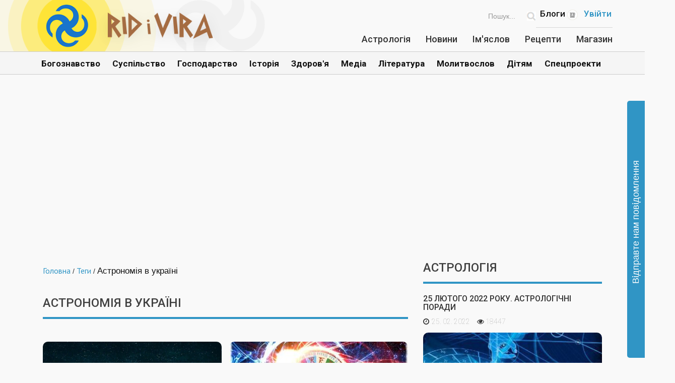

--- FILE ---
content_type: text/html; charset=utf-8
request_url: https://www.ridivira.com/uk/tehy/astronomiia-v-ukraini
body_size: 20667
content:
 
<!DOCTYPE html>
<html>
<head xmlns="http://www.w3.org/1999/xhtml" xml:lang="uk-ua" lang="uk-ua" dir="ltr">
<base href="https://www.ridivira.com/uk/tehy/astronomiia-v-ukraini" />
	<meta http-equiv="content-type" content="text/html; charset=utf-8" />
	<meta name="robots" content="max-snippet:-1, max-image-preview:large, max-video-preview:-1" />
	<meta name="generator" content="MYOB" />
	<title>Астрономія в україні</title>
	<link href="/uk/tehy/astronomiia-v-ukraini?format=feed&amp;type=rss" rel="alternate" type="application/rss+xml" title="RSS 2.0" />
	<link href="/uk/tehy/astronomiia-v-ukraini?format=feed&amp;type=atom" rel="alternate" type="application/atom+xml" title="Atom 1.0" />
	<link href="/templates/ridiviranew/favicon.ico" rel="shortcut icon" type="image/vnd.microsoft.icon" />
	<link href="/media/jui/css/chosen.css?32f0a60b3d5e5f1fea662ae28f356e1a" rel="stylesheet" type="text/css" />
	<link href="/plugins/system/jcemediabox/css/jcemediabox.css?1d12bb5a40100bbd1841bfc0e498ce7b" rel="stylesheet" type="text/css" />
	<link href="/plugins/system/jcemediabox/themes/standard/css/style.css?50fba48f56052a048c5cf30829163e4d" rel="stylesheet" type="text/css" />
	<link href="/plugins/system/jce/css/content.css?32f0a60b3d5e5f1fea662ae28f356e1a" rel="stylesheet" type="text/css" />
	<link href="/media/sourcecoast/css/sc_bootstrap.css" rel="stylesheet" type="text/css" />
	<link href="/media/sourcecoast/css/common.css" rel="stylesheet" type="text/css" />
	<link href="https://www.ridivira.com/templates/system/css/system.css" rel="stylesheet" type="text/css" />
	<link href="https://www.ridivira.com/templates/ridiviranew/css/bootstrap.css" rel="stylesheet" type="text/css" />
	<link href="https://www.ridivira.com/templates/ridiviranew/css/legacy.css" rel="stylesheet" type="text/css" />
	<link href="https://www.ridivira.com/templates/ridiviranew/css/template.css" rel="stylesheet" type="text/css" />
	<link href="https://www.ridivira.com/templates/ridiviranew/css/media.css" rel="stylesheet" type="text/css" />
	<link href="https://www.ridivira.com/templates/ridiviranew/css/hover.css" rel="stylesheet" type="text/css" />
	<link href="https://www.ridivira.com/templates/ridiviranew/css/offcanvas.css" rel="stylesheet" type="text/css" />
	<link href="https://www.ridivira.com/templates/ridiviranew/css/slide-menu-style.css" rel="stylesheet" type="text/css" />
	<link href="/uk/component/foxcontact/name/foxcontact/root/media/task/loader.load/type/css/uid/m345" rel="stylesheet" type="text/css" />
	<link href="/uk/component/foxcontact/name/bootstrap/root/components/task/loader.load/type/css/uid/m345" rel="stylesheet" type="text/css" />
	<link href="/uk/component/foxcontact/name/foxcontact/root/media/task/loader.load/type/css/uid/m348" rel="stylesheet" type="text/css" />
	<link href="/uk/component/foxcontact/name/bootstrap/root/components/task/loader.load/type/css/uid/m348" rel="stylesheet" type="text/css" />
	<link href="/modules/mod_raxo_allmode/tmpl/allmode-columns/allmode-columns.css" rel="stylesheet" type="text/css" />
	<link href="/modules/mod_rsblog_recent/assets/style.css" rel="stylesheet" type="text/css" />
	<link href="/media/modals/css/bootstrap.min.css?v=11.9.0" rel="stylesheet" type="text/css" />
	<style type="text/css">
div.mod_search248 input[type="search"]{ width:auto; }
	</style>
	<script type="application/json" class="joomla-script-options new">{"csrf.token":"fe8e273b64ab5fa94e99b3455d682772","system.paths":{"root":"","base":""},"system.keepalive":{"interval":3600000,"uri":"\/uk\/component\/ajax\/?format=json"},"rl_modals":{"class":"modal_link","defaults":{"opacity":"0.8","maxWidth":"95%","maxHeight":"95%","current":"{current}\/{total}","previous":"\u043d\u0430\u0437\u0430\u0434","next":"\u0434\u0430\u043b\u0456","close":"\u0417\u0430\u043a\u0440\u0438\u0442\u0438","xhrError":"\u0426\u0435\u0439 \u0437\u043c\u0456\u0441\u0442 \u043d\u0435 \u0431\u0443\u0432 \u0437\u0430\u0432\u0430\u043d\u0442\u0430\u0436\u0435\u043d\u0438\u0439.","imgError":"\u041d\u0435\u043c\u043e\u0436\u043b\u0438\u0432\u043e \u0437\u0430\u0432\u0430\u043d\u0442\u0430\u0436\u0438\u0442\u0438 \u0446\u0435 \u0437\u043e\u0431\u0440\u0430\u0436\u0435\u043d\u043d\u044f."},"auto_correct_size":1,"auto_correct_size_delay":0}}</script>
	<script src="https://ajax.googleapis.com/ajax/libs/jquery/1.12.0/jquery.min.js" type="text/javascript"></script>
	<script src="https://code.jquery.com/jquery-migrate-1.4.1.min.js" type="text/javascript"></script>
	<script src="/media/syw_jqueryeasy/js/jquerynoconflict.js" type="text/javascript"></script>
	<script src="/media/system/js/core.js?32f0a60b3d5e5f1fea662ae28f356e1a" type="text/javascript"></script>
	<!--[if lt IE 9]><script src="/media/system/js/polyfill.event.js?32f0a60b3d5e5f1fea662ae28f356e1a" type="text/javascript"></script><![endif]-->
	<script src="/media/system/js/keepalive.js?32f0a60b3d5e5f1fea662ae28f356e1a" type="text/javascript"></script>
	<script src="/media/system/js/html5fallback.js" type="text/javascript"></script>
	<script src="/media/jui/js/chosen.jquery.min.js?32f0a60b3d5e5f1fea662ae28f356e1a" type="text/javascript"></script>
	<script src="/plugins/system/jcemediabox/js/jcemediabox.js?0c56fee23edfcb9fbdfe257623c5280e" type="text/javascript"></script>
	<script src="/components/com_jfbconnect/includes/jfbconnect.js?v=6" type="text/javascript"></script>
	<script src="/media/sourcecoast/js/jq-bootstrap-1.8.3.js" type="text/javascript"></script>
	<script src="/" type="text/javascript"></script>
	<script src="/uk/component/foxcontact/name/foxtext/root/components/task/loader.load/type/js/uid/m345" type="text/javascript"></script>
	<script src="/media/com_foxcontact/js/base.min.js?v=1579628654" type="text/javascript"></script>
	<script src="/uk/component/foxcontact/name/foxtext/root/components/task/loader.load/type/js/uid/m348" type="text/javascript"></script>
	<script src="/media/modals/js/jquery.touchSwipe.min.js" type="text/javascript"></script>
	<script src="/media/modals/js/jquery.modals.min.js?v=11.9.0" type="text/javascript"></script>
	<script src="/media/modals/js/script.min.js?v=11.9.0" type="text/javascript"></script>
	<script type="text/javascript">

	jQuery(function ($) {
		initChosen();
		$("body").on("subform-row-add", initChosen);

		function initChosen(event, container)
		{
			container = container || document;
			$(container).find("select").chosen({"disable_search_threshold":10,"search_contains":true,"allow_single_deselect":true,"placeholder_text_multiple":"Type or select some options","placeholder_text_single":"\u041e\u0431\u0435\u0440\u0456\u0442\u044c \u043f\u0430\u0440\u0430\u043c\u0435\u0442\u0440","no_results_text":"\u0420\u0435\u0437\u0443\u043b\u044c\u0442\u0430\u0442\u0438 \u043d\u0435 \u0437\u043d\u0430\u0439\u0434\u0435\u043d\u043e"});
		}
	});
	JCEMediaBox.init({popup:{width:"",height:"",legacy:0,lightbox:0,shadowbox:0,resize:1,icons:1,overlay:1,overlayopacity:0.8,overlaycolor:"#000000",fadespeed:500,scalespeed:500,hideobjects:0,scrolling:"fixed",close:2,labels:{'close':'Закрити','next':'Наступне','previous':'Попереднє','cancel':'Скасувати','numbers':'{$current} з {$total}'},cookie_expiry:"",google_viewer:0},tooltip:{className:"tooltip",opacity:0.8,speed:150,position:"br",offsets:{x: 16, y: 16}},base:"/",imgpath:"plugins/system/jcemediabox/img",theme:"standard",themecustom:"",themepath:"plugins/system/jcemediabox/themes",mediafallback:0,mediaselector:"audio,video"});
	</script>
	<link href="http://feeds.feedburner.com/" rel="alternate" type="application/rss+xml" title="RidIVira-full" />
	<script type="text/javascript">jfbc.login.logout_facebook = false;
jfbc.base = 'https://www.ridivira.com/';
jfbc.return_url = 'L3VrL3RlaHkvYXN0cm9ub21paWEtdi11a3JhaW5p';
jfbc.login.scope = 'email';
jfbc.login.show_modal = '0';
jfbc.login.use_popup = false;
jfbc.login.auto = '0';
jfbc.login.logged_in = false;
jfbc.token = 'f26b2b24a18e2dd7d6ce35767e9d2525';
jfbc.init();
</script>
	<meta name="twitter:card" content="summary_large_image"/><meta name="twitter:site" content="@Rid_i_Vira"/><meta name="twitter:creator" content="@Rid_i_Vira"/><meta property="og:url" content="https://www.ridivira.com/uk/tehy/astronomiia-v-ukraini"/><meta property="og:title" content="Астрономія в україні"/><meta name="twitter:title" content="Астрономія в україні"/><meta property="og:type" content="article"/><meta property="fb:app_id" content="862746107442826"/><meta property="og:locale" content="uk_ua"/><meta property="og:site_name" content="Портал присвячений розвитку української культури, Рідної Віри"/>
	
	
	<!-- Start: Google Structured Data -->
            
<script type="application/ld+json">
{
    "@context": "https://schema.org",
    "@type": "BreadcrumbList",
    "itemListElement": [
        {
            "@type": "ListItem",
            "position": 1,
            "name": "Рід і Віра",
            "item": "https://www.ridivira.com/uk/"
        },
        {
            "@type": "ListItem",
            "position": 2,
            "name": "Теги",
            "item": "https://www.ridivira.com/uk/tehy?parent_id=1"
        },
        {
            "@type": "ListItem",
            "position": 3,
            "name": "Астрономія в україні",
            "item": "https://www.ridivira.com/uk/tehy/astronomiia-v-ukraini"
        }
    ]
}
</script>
            <!-- End: Google Structured Data -->

<meta name="viewport" content="width=device-width, initial-scale=1.0"/>
<meta http-equiv="X-UA-Compatible" content="IE=edge"/>
<meta name="format-detection" content="telephone=no"/>
  <meta http-equiv="Cache-Control" content="no-cache">
<link rel="icon" href="/favicon.ico" type="image/x-icon"/>
<link rel="shortcut icon" href="/images/favicon.ico" type="image/x-icon"/>
<link href="https://fonts.googleapis.com/css?family=Roboto:100,300,400,500,700,900" rel="stylesheet"> 

<!-------------- material-design-iconic font ---------------->
<link rel="stylesheet" href="https://cdnjs.cloudflare.com/ajax/libs/material-design-iconic-font/2.2.0/css/material-design-iconic-font.min.css">

<script>
    if (navigator.userAgent.match(/IEMobile\/10\.0/)) {
  var msViewportStyle = document.createElement("style");
  msViewportStyle.appendChild(
    document.createTextNode(
      "@-ms-viewport{width:auto!important}"
    )
  );
  document.getElementsByTagName("head")[0].appendChild(msViewportStyle);
}
</script>

<script type="text/javascript">
jQuery(document).ready(function($){
$('.inside-menu').hover(function(){
    $('#BgUl').stop().fadeIn("fast");
    }, function () {
        $('#BgUl').stop().fadeOut("fast");
   });
   });
</script>
  
<script charset="UTF-8" src="//cdn.sendpulse.com/js/push/e38fc313e9471163f075ffba270683d8_1.js" async></script>
  
<!-- Google tag (gtag.js) -->
<script async src="https://www.googletagmanager.com/gtag/js?id=G-WP427PX8P9"></script>
<script>
  window.dataLayer = window.dataLayer || [];
  function gtag(){dataLayer.push(arguments);}
  gtag('js', new Date());

  gtag('config', 'G-WP427PX8P9');
</script>
  
</head>
<body class="page-page  itemid-715"><div id="fb-root"></div>
<script type="text/javascript">
  
  window.fbAsyncInit = function() {
    FB.init({version: 'v2.6',appId: '862746107442826', status: false, cookie: true, xfbml: false});
FB.Event.subscribe('comment.create', jfbc.social.facebook.comment.create);
FB.Event.subscribe('comment.remove', jfbc.social.facebook.comment.remove);
jfbc.social.googleAnalytics.trackFacebook();
  };
  (function(d, s, id){
     var js, fjs = d.getElementsByTagName(s)[0];
     if (d.getElementById(id)) {return;}
     js = d.createElement(s); js.id = id;
     js.src = "//connect.facebook.net/uk_UA/sdk.js";
     fjs.parentNode.insertBefore(js, fjs);
   }(document, 'script', 'facebook-jssdk'));
</script>
  <script>
  window.fbAsyncInit = function() {
    FB.init({
      appId      : '564499597061074',
      xfbml      : true,
      version    : 'v3.2'
    });
    FB.AppEvents.logPageView();
  };

  (function(d, s, id){
     var js, fjs = d.getElementsByTagName(s)[0];
     if (d.getElementById(id)) {return;}
     js = d.createElement(s); js.id = id;
     js.src = "https://connect.facebook.net/en_US/sdk.js";
     fjs.parentNode.insertBefore(js, fjs);
   }(document, 'script', 'facebook-jssdk'));
</script>
    <!-- start Top -->
    <section id="Top">
        <div class="row hidden-xs">
            <div class="container container-top">
                <div class="col-md-5 col-sm-5 logo">
                    		<div class="moduletable_logo">
						

<div class="custom_logo"  >
	<p class="hidden-md hidden-sm hidden-xs"><a href="/"><img src="/images/logo-11.png" alt="Портал присвячений розвитку української Рідної Віри" /></a></p>
<p class="visible-md visible-sm"><a href="/"><img src="/images/logo-tablet-1.png" alt="Портал присвячений розвитку української Рідної Віри" /></a></p>
<p class="visible-xs"><a href="/"><img src="/images/logo-mobile-1.png" alt="Портал присвячений розвитку української Рідної Віри" /></a></p></div>
		</div>
	
                </div>
                <div class="col-md-7 col-sm-7 right-top">
                    <div class="row row-top-1">
                        <div class="search hidden-xs">
                            		<address class="moduletable_search">
						<div class="search_search mod_search248">
	<form action="/uk/tehy" method="post" class="form-inline">
		<input name="searchword" id="mod-search-searchword" maxlength="200"  class="inputbox search-query" type="search" size="20" placeholder="Пошук..." /> <input type="image" alt="Пошук" class="button" src="/templates/ridiviranew/images/searchButton.gif" onclick="this.form.searchword.focus();"/>		<input type="hidden" name="task" value="search" />
		<input type="hidden" name="option" value="com_search" />
		<input type="hidden" name="Itemid" value="460" />
	</form>
</div>
		</address>
	
                        </div>
                        <div class="wrap-right-top">
                            <div class="translate">
																	   <div class="for-guest">
										  		<div class="moduletable">
						<ul class="nav menu_menu-login mod-list">
<li class="item-713"><!-- START: Modals --><a href="/uk/uviity?ml=1" class="modal modal_link" aria-label="Popup link" data-modal-class-name="no_title"><!-- END: Modals -->Увійти</a></li></ul>
		</div>
	
									   </div>
									                             								    
                     		</div>
                            <div class="sm-top-menu">
                                		<div class="moduletable_sm-menu">
						<ul class="nav menu mod-list">
<li class="item-415"><a href="/uk/blogi-ua" title="Блоги"><img src="/images/icons/blog.png" alt="Блоги" /><span class="image-title">Блоги</span></a></li></ul>
		</div>
	
                            </div>
                            <div class="registration">
                            	
                     		</div>
                        </div>
                    </div>
                    <div class="row row-top-2">
                        <div class="big-top-menu">
                        			<div class="moduletable_dop-menu">
						<ul class="nav menu mod-list">
<li class="item-833"><a href="/uk/astrolohiia" >Астрологія</a></li><li class="item-142"><a href="/uk/novini" title="Новини">Новини</a></li><li class="item-679"><a href="/uk/pokazhchyk-imen" >Ім'яслов</a></li><li class="item-684"><a href="/uk/retsepty" >Рецепти</a></li><li class="item-604"><a href="https://rivshop.com.ua/" target="_blank" rel="noopener noreferrer">Магазин</a></li></ul>
		</div>
	
                 		</div>
                    </div>
                </div>
            </div>
        </div>
        <div class="row visible-xs">
            <div class="container">
                <div class="wrap-mob-top-site">
                    <div class="mob-top-site">
                        <div class="col-xs-7 logo-mob">
                            		<div class="moduletable_logo">
						

<div class="custom_logo"  >
	<p class="hidden-md hidden-sm hidden-xs"><a href="/"><img src="/images/logo-11.png" alt="Портал присвячений розвитку української Рідної Віри" /></a></p>
<p class="visible-md visible-sm"><a href="/"><img src="/images/logo-tablet-1.png" alt="Портал присвячений розвитку української Рідної Віри" /></a></p>
<p class="visible-xs"><a href="/"><img src="/images/logo-mobile-1.png" alt="Портал присвячений розвитку української Рідної Віри" /></a></p></div>
		</div>
	
                        </div>
                        <div class="col-xs-2 translate">
                            		<div class="moduletable">
						<ul class="nav menu_menu-login mod-list">
<li class="item-713"><!-- START: Modals --><a href="/uk/uviity?ml=1" class="modal modal_link" aria-label="Popup link" data-modal-class-name="no_title"><!-- END: Modals -->Увійти</a></li></ul>
		</div>
	
                        </div>
                        <div class="col-xs-3 mobile-menu">
                            <!-------- start slidemenu ------>
                            <div class="slide-panel">
                                <div class="slide_panel_wrap-home slide_panel_wrap">
                                    <div class="cd-main-content">
                                        <a href="#0" class="cd-btn js-cd-panel-trigger" data-panel="main"><i class="zmdi zmdi-menu"></i></a>
                                    </div>
                                    <div class="cd-panel cd-panel--from-right js-cd-panel-main">
                                        <header class="cd-panel__header">
                                            <div class="row">
                                                <a href="#0" class="col-2 cd-panel__close js-cd-close">Close</a>
                                            </div>
                                        </header>
                                        <div class="cd-panel__container">
                                            <div class="cd-panel__content">
                                                <div class="search">
                                                    		<address class="moduletable_search">
						<div class="search_search mod_search248">
	<form action="/uk/tehy" method="post" class="form-inline">
		<input name="searchword" id="mod-search-searchword" maxlength="200"  class="inputbox search-query" type="search" size="20" placeholder="Пошук..." /> <input type="image" alt="Пошук" class="button" src="/templates/ridiviranew/images/searchButton.gif" onclick="this.form.searchword.focus();"/>		<input type="hidden" name="task" value="search" />
		<input type="hidden" name="option" value="com_search" />
		<input type="hidden" name="Itemid" value="460" />
	</form>
</div>
		</address>
	
                                                </div>
                                                <div class="custom-mobile-menu">
                                                                                                            		<div class="moduletable_menu inside-menu">
						<ul class="nav menu mod-list">
<li class="item-108 deeper parent"><a href="/uk/bogoznavstvo" >Богознавство</a><ul class="nav-child unstyled small"><li class="item-832"><a href="/uk/bogoznavstvo/velesova-knyha" >Велесова книга</a></li><li class="item-534"><a href="/uk/bogoznavstvo/doslidzhennia-viry" >Дослідження віри</a></li><li class="item-536"><a href="/uk/bogoznavstvo/poglyad-proti-khristiyanstva" >Критичний погляд на релігії</a></li><li class="item-533"><a href="/uk/bogoznavstvo/panteon-bohiv" >Пантеон богів</a></li><li class="item-535"><a href="/uk/bogoznavstvo/psykholohiia" >Психологія віри</a></li></ul></li><li class="item-444 deeper parent"><a href="/uk/suspilstvo" >Суспільство</a><ul class="nav-child unstyled small"><li class="item-680"><a href="/uk/suspilstvo/rizdvo-koliady" >Різдво Коляди</a></li><li class="item-685"><a href="/uk/suspilstvo/ukrainska-mova" >Українська мова</a></li><li class="item-537"><a href="/uk/suspilstvo/obriady-i-zvychai" >Обряди і звичаї</a></li><li class="item-538"><a href="/uk/suspilstvo/sviati-mistsia" >Святі місця</a></li><li class="item-540"><a href="/uk/suspilstvo/sviata" >Свята</a></li><li class="item-544"><a href="/uk/suspilstvo/ukrainskyi-folklor" >Український фольклор</a></li><li class="item-547"><a href="/uk/suspilstvo/simia" >Сім'я</a></li></ul></li><li class="item-625 deeper parent"><a href="/uk/hospodarstvo" >Господарство</a><ul class="nav-child unstyled small"><li class="item-541"><a href="/uk/hospodarstvo/zemlerobstvo-i-domashnie-hospodarstvo" >Землеробство і домашнє господарство</a></li><li class="item-542"><a href="/uk/hospodarstvo/pravove-pole" >Правове поле</a></li><li class="item-548"><a href="/uk/hospodarstvo/ekonomika" >Економіка</a></li><li class="item-551"><a href="/uk/hospodarstvo/osvita-ta-vykhovannia" >Освіта та виховання</a></li><li class="item-552"><a href="/uk/hospodarstvo/natsionalna-ideia" >Національна ідея</a></li></ul></li><li class="item-630 deeper parent"><a href="/uk/istoriya" >Історія</a><ul class="nav-child unstyled small"><li class="item-539"><a href="/uk/istoriya/istoriia" >Історія</a></li><li class="item-543"><a href="/uk/istoriya/postati" >Постаті</a></li><li class="item-546"><a href="/uk/istoriya/podii" >Події</a></li></ul></li><li class="item-631 deeper parent"><a href="/uk/zdorovia" >Здоров'я</a><ul class="nav-child unstyled small"><li class="item-706"><a href="/uk/zdorovia/pobutova-mahiia" >Побутова магія</a></li><li class="item-545"><a href="/uk/zdorovia/zdorovia-natsii-ta-narodna-medytsyna" >Здоров'я нації та народна медицина</a></li><li class="item-549"><a href="/uk/zdorovia/zdorove-kharchuvannia" >Здорове харчування</a></li></ul></li><li class="item-493 deeper parent"><a href="/uk/medya" >Медіа</a><ul class="nav-child unstyled small"><li class="item-487"><a href="/uk/medya/muzika" >Музика</a></li><li class="item-488"><a href="/uk/medya/video" >Відео</a></li><li class="item-489"><a href="/uk/medya/radioprohramy" >Радіопрограми</a></li></ul></li><li class="item-564 deeper parent"><a href="/uk/literature" >Література</a><ul class="nav-child unstyled small"><li class="item-338"><a href="/uk/literature/virshi" >Вірші</a></li><li class="item-563"><a href="/uk/literature/mith" >Міфи</a></li><li class="item-350"><a href="/uk/literature/knygy" >Книги</a></li><li class="item-619"><a href="/uk/literature/lehendy" >Легенди</a></li><li class="item-648"><a href="/uk/literature/ohliad-knyh" >Огляд книг</a></li></ul></li><li class="item-627 deeper parent"><a href="/uk/molytvoslov" >Молитвослов</a><ul class="nav-child unstyled small"><li class="item-606"><a href="/uk/molytvoslov/zamovliannia" >Замовляння</a></li><li class="item-676"><a href="/uk/molytvoslov/medytatsii" >Медитації</a></li><li class="item-440"><a href="/uk/molytvoslov/molytvy" >Молитви</a></li></ul></li><li class="item-425 deeper parent"><a href="/uk/ditiam" >Дітям</a><ul class="nav-child unstyled small"><li class="item-426"><a href="/uk/ditiam/kazky" >Казки</a></li><li class="item-644"><a href="/uk/ditiam/koliskovi" >Колискові</a></li><li class="item-568"><a href="/uk/ditiam/mify" >Міфи</a></li><li class="item-427"><a href="/uk/ditiam/virshi" >Вірші</a></li><li class="item-647"><a href="/uk/ditiam/ihry" >Ігри</a></li></ul></li><li class="item-688 deeper parent"><a href="/uk/spetsproekty" >Спецпроекти</a><ul class="nav-child unstyled small"><li class="item-445"><a href="/uk/spetsproekty/buttia-ukraintsiv" > Буття українців</a></li><li class="item-689"><a href="/uk/spetsproekty/kolodar-fest" >КолоДАР Фест</a></li><li class="item-705"><a href="/uk/spetsproekty/vid-redaktsii" >Від редакції</a></li></ul></li></ul>
		</div>
	
                                                                                                    </div>
                                                <div class="bottom-cd-panel">

                                                </div>
                                            </div> <!-- cd-panel__content -->
                                        </div> <!-- cd-panel__container -->
                                    </div>
                                </div>
                            </div>
                            <!-------- end slidemenu ------>
                        </div>
                    </div>
                </div>
                <div class="mob-bottom-top-site">
                    <div class="col-xs-12 top-small-menu">
                        		<div class="moduletable_sm-menu">
						<ul class="nav menu mod-list">
<li class="item-415"><a href="/uk/blogi-ua" title="Блоги"><img src="/images/icons/blog.png" alt="Блоги" /><span class="image-title">Блоги</span></a></li></ul>
		</div>
	
                    </div>
                    <div class="col-xs-12 top-big-menu">
                        		<div class="moduletable_dop-menu">
						<ul class="nav menu mod-list">
<li class="item-833"><a href="/uk/astrolohiia" >Астрологія</a></li><li class="item-142"><a href="/uk/novini" title="Новини">Новини</a></li><li class="item-679"><a href="/uk/pokazhchyk-imen" >Ім'яслов</a></li><li class="item-684"><a href="/uk/retsepty" >Рецепти</a></li><li class="item-604"><a href="https://rivshop.com.ua/" target="_blank" rel="noopener noreferrer">Магазин</a></li></ul>
		</div>
	
                    </div>
                </div>
            </div>
        </div>
    </section>
    <!-- end Top -->
    
    <!-- start header -->
    <section id="Header">
        <div class="row row-menu hidden-xs">
            <div class="container">
                <div class="col-md-12 col-sm-12 mainmenu mainmenu-inside">
                    		<div class="moduletable_menu inside-menu">
						<ul class="nav menu mod-list">
<li class="item-108 deeper parent"><a href="/uk/bogoznavstvo" >Богознавство</a><ul class="nav-child unstyled small"><li class="item-832"><a href="/uk/bogoznavstvo/velesova-knyha" >Велесова книга</a></li><li class="item-534"><a href="/uk/bogoznavstvo/doslidzhennia-viry" >Дослідження віри</a></li><li class="item-536"><a href="/uk/bogoznavstvo/poglyad-proti-khristiyanstva" >Критичний погляд на релігії</a></li><li class="item-533"><a href="/uk/bogoznavstvo/panteon-bohiv" >Пантеон богів</a></li><li class="item-535"><a href="/uk/bogoznavstvo/psykholohiia" >Психологія віри</a></li></ul></li><li class="item-444 deeper parent"><a href="/uk/suspilstvo" >Суспільство</a><ul class="nav-child unstyled small"><li class="item-680"><a href="/uk/suspilstvo/rizdvo-koliady" >Різдво Коляди</a></li><li class="item-685"><a href="/uk/suspilstvo/ukrainska-mova" >Українська мова</a></li><li class="item-537"><a href="/uk/suspilstvo/obriady-i-zvychai" >Обряди і звичаї</a></li><li class="item-538"><a href="/uk/suspilstvo/sviati-mistsia" >Святі місця</a></li><li class="item-540"><a href="/uk/suspilstvo/sviata" >Свята</a></li><li class="item-544"><a href="/uk/suspilstvo/ukrainskyi-folklor" >Український фольклор</a></li><li class="item-547"><a href="/uk/suspilstvo/simia" >Сім'я</a></li></ul></li><li class="item-625 deeper parent"><a href="/uk/hospodarstvo" >Господарство</a><ul class="nav-child unstyled small"><li class="item-541"><a href="/uk/hospodarstvo/zemlerobstvo-i-domashnie-hospodarstvo" >Землеробство і домашнє господарство</a></li><li class="item-542"><a href="/uk/hospodarstvo/pravove-pole" >Правове поле</a></li><li class="item-548"><a href="/uk/hospodarstvo/ekonomika" >Економіка</a></li><li class="item-551"><a href="/uk/hospodarstvo/osvita-ta-vykhovannia" >Освіта та виховання</a></li><li class="item-552"><a href="/uk/hospodarstvo/natsionalna-ideia" >Національна ідея</a></li></ul></li><li class="item-630 deeper parent"><a href="/uk/istoriya" >Історія</a><ul class="nav-child unstyled small"><li class="item-539"><a href="/uk/istoriya/istoriia" >Історія</a></li><li class="item-543"><a href="/uk/istoriya/postati" >Постаті</a></li><li class="item-546"><a href="/uk/istoriya/podii" >Події</a></li></ul></li><li class="item-631 deeper parent"><a href="/uk/zdorovia" >Здоров'я</a><ul class="nav-child unstyled small"><li class="item-706"><a href="/uk/zdorovia/pobutova-mahiia" >Побутова магія</a></li><li class="item-545"><a href="/uk/zdorovia/zdorovia-natsii-ta-narodna-medytsyna" >Здоров'я нації та народна медицина</a></li><li class="item-549"><a href="/uk/zdorovia/zdorove-kharchuvannia" >Здорове харчування</a></li></ul></li><li class="item-493 deeper parent"><a href="/uk/medya" >Медіа</a><ul class="nav-child unstyled small"><li class="item-487"><a href="/uk/medya/muzika" >Музика</a></li><li class="item-488"><a href="/uk/medya/video" >Відео</a></li><li class="item-489"><a href="/uk/medya/radioprohramy" >Радіопрограми</a></li></ul></li><li class="item-564 deeper parent"><a href="/uk/literature" >Література</a><ul class="nav-child unstyled small"><li class="item-338"><a href="/uk/literature/virshi" >Вірші</a></li><li class="item-563"><a href="/uk/literature/mith" >Міфи</a></li><li class="item-350"><a href="/uk/literature/knygy" >Книги</a></li><li class="item-619"><a href="/uk/literature/lehendy" >Легенди</a></li><li class="item-648"><a href="/uk/literature/ohliad-knyh" >Огляд книг</a></li></ul></li><li class="item-627 deeper parent"><a href="/uk/molytvoslov" >Молитвослов</a><ul class="nav-child unstyled small"><li class="item-606"><a href="/uk/molytvoslov/zamovliannia" >Замовляння</a></li><li class="item-676"><a href="/uk/molytvoslov/medytatsii" >Медитації</a></li><li class="item-440"><a href="/uk/molytvoslov/molytvy" >Молитви</a></li></ul></li><li class="item-425 deeper parent"><a href="/uk/ditiam" >Дітям</a><ul class="nav-child unstyled small"><li class="item-426"><a href="/uk/ditiam/kazky" >Казки</a></li><li class="item-644"><a href="/uk/ditiam/koliskovi" >Колискові</a></li><li class="item-568"><a href="/uk/ditiam/mify" >Міфи</a></li><li class="item-427"><a href="/uk/ditiam/virshi" >Вірші</a></li><li class="item-647"><a href="/uk/ditiam/ihry" >Ігри</a></li></ul></li><li class="item-688 deeper parent"><a href="/uk/spetsproekty" >Спецпроекти</a><ul class="nav-child unstyled small"><li class="item-445"><a href="/uk/spetsproekty/buttia-ukraintsiv" > Буття українців</a></li><li class="item-689"><a href="/uk/spetsproekty/kolodar-fest" >КолоДАР Фест</a></li><li class="item-705"><a href="/uk/spetsproekty/vid-redaktsii" >Від редакції</a></li></ul></li></ul>
		</div>
	
                </div>
              	<div id="BgUl" class="bg-ul-ul"></div>
            </div>
        </div>
                    <div class="row row-banner">
            	<div class="container">
                    <div class="col-md-12 col-xs-12 promo-banner">
                        		<div class="moduletable_big-baner-img">
						<div class="bannergroup_big-baner-img">

	<div class="banneritem">
										<script async src="//pagead2.googlesyndication.com/pagead/js/adsbygoogle.js"></script>
<!-- Googleadds1 -->
<ins class="adsbygoogle"
     style="display:block"
     data-ad-client="ca-pub-6117605681357954"
     data-ad-slot="5058067025"
     data-ad-format="auto"></ins>
<script>
(adsbygoogle = window.adsbygoogle || []).push({});
</script>				<div class="clr"></div>
	</div>

</div>
		</div>
	
                    </div>         		
            	</div>
            </div>
            </section>
    <!-- end header -->
    
    <!-- start content -->
    <section id="Content">
        <div class="row">
            <div class="container">
                                  <div class="col-lg-12 col-md-12 col-sm-12 col-xs-12 cont-content">
                	  <div class="col-lg-8 col-md-8 col-sm-8 col-xs-12 mainContent">
                            <div class="breadcrumbs">
                                                                    		<div class="moduletable">
						
	<ul  class="breadcrumb">
					<li class="active">
				<span class="divider icon-location"></span>
			</li>
		
						<li  >
											<a  href="/uk/" class="pathway"><span itemprop="name">Головна</span></a>
					
											<span class="divider">
							 /
						</span>
										<meta  content="1">
				</li>
							<li  >
											<a  href="/uk/tehy?parent_id=1" class="pathway"><span itemprop="name">Теги</span></a>
					
											<span class="divider">
							 /
						</span>
										<meta  content="2">
				</li>
							<li   class="active">
					<span itemprop="name">
						Астрономія в україні					</span>
					<meta  content="3">
				</li>
				</ul>
		</div>
	
                                 
                            </div>
                		  <div id="system-message-container">
	</div>

                		  <div class="tag-category">
				<h1 class="h2">
			Астрономія в україні		</h1>
					<div class="category-desc">
												<div class="clr"></div>
		</div>
							
	
	
<form action="https://www.ridivira.com/uk/tehy/astronomiia-v-ukraini" method="post" name="adminForm" id="adminForm" class="form-inline">
		<fieldset class="filters btn-toolbar">
				
		<input type="hidden" name="filter_order" value="" />
		<input type="hidden" name="filter_order_Dir" value="" />
		<input type="hidden" name="limitstart" value="" />
		<input type="hidden" name="task" value="" />
		<div class="clearfix"></div>
	</fieldset>
	
	
	<div class="category list-striped">
									<div class="col-lg-6 col-md-6 col-sm-6 col-xs-6 cat-list-row clearfix" >
						
			<div class="img-tag-teaser">			
													<a href="/uk/suspilstvo/opys-astronomichnykh-iavyshch-u-litopysakh">
					<img src="/images/gospodarstvo/zorepad.jpg" alt="Опис астрономічних явищ у літописах">
					</a>
					
					<!--<div class="catname">
						<div class="subheading-category categoryblogname" id="categ-37">
							<div>
															</div>
						</div>
					</div>-->	
					
						
			</div>
			
			
			<div class="h3 title-tag-teaser">
				<a href="/uk/suspilstvo/opys-astronomichnykh-iavyshch-u-litopysakh">
										Опис астрономічних явищ у літописах				</a>
			</div>
						<dl class="fields-container">
	<dd class="field-entry avtor ">	<span class="field-label ">Автор: </span>
<span class="field-value ">Надія ФЕДОРОВИЧ</span>
</dd></dl>			
			<div class="info-tag">
				<span class="icon-calendar"><div class="published">30.03.2021</div></span>
				<!--<span class="icon-eye-open"> <div class="hits"></div></span>-->
					
			</div>
			
															<div class="tag-body">
					<a href="/uk/suspilstvo/opys-astronomichnykh-iavyshch-u-litopysakh">
						<p>Навіть сьогодні, на межі тисячоліть, такі небесні явища, як поява комет, сонячні затемнення часто сприймаються людьми як знамення. Історичні джерела свідчать, що таке трактування небесних явищ не</p>...					</a>
				</div>
				<!--<a class="read-more" href="/uk/suspilstvo/opys-astronomichnykh-iavyshch-u-litopysakh" itemprop="url">				
					Далі				
				</a>-->
															</div>
									<div class="col-lg-6 col-md-6 col-sm-6 col-xs-6 cat-list-row clearfix" >
						
			<div class="img-tag-teaser">			
													<a href="/uk/astrolohiia/28-lystopada-astrolohichnyi-prohnoz">
					<img src="/images/astro/thumb/kosmo_slav_thumb.jpg" alt="28 листопада. Астрологічний прогноз">
					</a>
					
					<!--<div class="catname">
						<div class="subheading-category categoryblogname" id="categ-97">
							<div>
															</div>
						</div>
					</div>-->	
					
						
			</div>
			
			
			<div class="h3 title-tag-teaser">
				<a href="/uk/astrolohiia/28-lystopada-astrolohichnyi-prohnoz">
										28 листопада. Астрологічний прогноз				</a>
			</div>
						<dl class="fields-container">
	<dd class="field-entry avtor ">	<span class="field-label ">Автор: </span>
<span class="field-value ">Маріанна Малина</span>
</dd></dl>			
			<div class="info-tag">
				<span class="icon-calendar"><div class="published">27.11.2019</div></span>
				<!--<span class="icon-eye-open"> <div class="hits"></div></span>-->
					
			</div>
			
															<div class="tag-body">
					<a href="/uk/astrolohiia/28-lystopada-astrolohichnyi-prohnoz">
						<p>Сьогодні 28 листопада - фаза Місяця: I чверть (молодий Місяць), з 09:18 – 3-й місячний день. Місяць у знаку Козерога з 14:32</p>
<p>Місяць без курсу з 12:51 – 14:31</p>
					</a>
				</div>
				<!--<a class="read-more" href="/uk/astrolohiia/28-lystopada-astrolohichnyi-prohnoz" itemprop="url">				
					Далі				
				</a>-->
															</div>
									<div class="col-lg-6 col-md-6 col-sm-6 col-xs-6 cat-list-row clearfix" >
						
			<div class="img-tag-teaser">			
													<a href="/uk/ditiam/mify/pro-zorianyi-viz">
					<img src="/images/suspilstvo/thumb/velika-vedmedica_thumb.png" alt="Про зоряний Віз">
					</a>
					
					<!--<div class="catname">
						<div class="subheading-category categoryblogname" id="categ-55">
							<div>
															</div>
						</div>
					</div>-->	
					
						
			</div>
			
			
			<div class="h3 title-tag-teaser">
				<a href="/uk/ditiam/mify/pro-zorianyi-viz">
										Про зоряний Віз				</a>
			</div>
									
			<div class="info-tag">
				<span class="icon-calendar"><div class="published">24.10.2018</div></span>
				<!--<span class="icon-eye-open"> <div class="hits"></div></span>-->
					
			</div>
			
															<div class="tag-body">
					<a href="/uk/ditiam/mify/pro-zorianyi-viz">
						<p>Колись дуже давно, а де саме — невідомо, та трапилась велика посуха; така посуха, що не тільки в річках та озерах, а навіть і в колодязях повисихала геть-чисто вся вода, і люди без води почали</p>...					</a>
				</div>
				<!--<a class="read-more" href="/uk/ditiam/mify/pro-zorianyi-viz" itemprop="url">				
					Далі				
				</a>-->
								<dl class="fields-container">
	<dd class="field-entry dzherelo ">	<span class="field-label ">Джерело: </span>
<span class="field-value "><a href="http://grandukraine.com/istoricheskie-zapiski/mifi-i-legendi-ukrayintsiv.html" rel="nofollow noopener noreferrer" target="_blank">http://grandukraine.com/istoricheskie-zapiski/mifi-i-legendi-ukrayintsiv.html</a></span>
</dd>
<dd class="field-entry dzherelo-text ">	<span class="field-label ">Джерело: </span>
<span class="field-value ">З циклу &quot;Міфи та легенди давніх українців&quot;</span>
</dd></dl>							</div>
									<div class="col-lg-6 col-md-6 col-sm-6 col-xs-6 cat-list-row clearfix" >
						
			<div class="img-tag-teaser">			
													<a href="/uk/suspilstvo/astralna-symvolika">
					<img src="/images/suspilstvo/thumb/magija-chisel-1_thumb.jpg" alt="Астральна символіка">
					</a>
					
					<!--<div class="catname">
						<div class="subheading-category categoryblogname" id="categ-37">
							<div>
															</div>
						</div>
					</div>-->	
					
						
			</div>
			
			
			<div class="h3 title-tag-teaser">
				<a href="/uk/suspilstvo/astralna-symvolika">
										Астральна символіка				</a>
			</div>
						<dl class="fields-container">
	<dd class="field-entry avtor ">	<span class="field-label ">Автор: </span>
<span class="field-value ">М. Н. Москаленко</span>
</dd></dl>			
			<div class="info-tag">
				<span class="icon-calendar"><div class="published">23.11.2017</div></span>
				<!--<span class="icon-eye-open"> <div class="hits"></div></span>-->
					
			</div>
			
															<div class="tag-body">
					<a href="/uk/suspilstvo/astralna-symvolika">
						<p>У репертуарі замовлянь астральні символи репрезентовані в порядку зменшення частотності місяцем, зорею (зірками, зірницями, зоряницями), сонцем, метеоритом (огненним бугалом). До цієї ж групи</p>...					</a>
				</div>
				<!--<a class="read-more" href="/uk/suspilstvo/astralna-symvolika" itemprop="url">				
					Далі				
				</a>-->
								<dl class="fields-container">
	<dd class="field-entry dzherelo-text ">	<span class="field-label ">Джерело: </span>
<span class="field-value ">Українські замовляння / Упоряд. М. Н. Москаленко; Авт. передм. М. О. Новикова. &mdash; К.: Дніпро, 1993</span>
</dd></dl>							</div>
									<div class="col-lg-6 col-md-6 col-sm-6 col-xs-6 cat-list-row clearfix" >
						
			<div class="img-tag-teaser">			
													<a href="/uk/medya/video/astronomichni-znannia-ariiv-pra-ukraintsiv">
					<img src="/images/video/thumb/kalend_thumb.jpg" alt="Астрономічні знання аріїв пра-українців">
					</a>
					
					<!--<div class="catname">
						<div class="subheading-category categoryblogname" id="categ-43">
							<div>
															</div>
						</div>
					</div>-->	
					
						
			</div>
			
			
			<div class="h3 title-tag-teaser">
				<a href="/uk/medya/video/astronomichni-znannia-ariiv-pra-ukraintsiv">
										Астрономічні знання аріїв пра-українців				</a>
			</div>
									
			<div class="info-tag">
				<span class="icon-calendar"><div class="published">14.06.2017</div></span>
				<!--<span class="icon-eye-open"> <div class="hits"></div></span>-->
					
			</div>
			
															<div class="tag-body">
					<a href="/uk/medya/video/astronomichni-znannia-ariiv-pra-ukraintsiv">
											</a>
				</div>
				<!--<a class="read-more" href="/uk/medya/video/astronomichni-znannia-ariiv-pra-ukraintsiv" itemprop="url">				
					Далі				
				</a>-->
															</div>
									<div class="col-lg-6 col-md-6 col-sm-6 col-xs-6 cat-list-row clearfix" >
						
			<div class="img-tag-teaser">			
													<a href="/uk/suspilstvo/opys-astronomichnykh-yavyshch-u-litopysakh-i-v-davniy-ukrayinskiy-literaturi">
					<img src="/images/gospodarstvo/zorepad.jpg" alt="Опис астрономічних явищ у літописах і в давній українській літературі">
					</a>
					
					<!--<div class="catname">
						<div class="subheading-category categoryblogname" id="categ-37">
							<div>
															</div>
						</div>
					</div>-->	
					
						
			</div>
			
			
			<div class="h3 title-tag-teaser">
				<a href="/uk/suspilstvo/opys-astronomichnykh-yavyshch-u-litopysakh-i-v-davniy-ukrayinskiy-literaturi">
										Опис астрономічних явищ у літописах і...				</a>
			</div>
						<dl class="fields-container">
	<dd class="field-entry avtor ">	<span class="field-label ">Автор: </span>
<span class="field-value ">Надія ФЕДОРОВИЧ</span>
</dd></dl>			
			<div class="info-tag">
				<span class="icon-calendar"><div class="published">17.05.2017</div></span>
				<!--<span class="icon-eye-open"> <div class="hits"></div></span>-->
					
			</div>
			
															<div class="tag-body">
					<a href="/uk/suspilstvo/opys-astronomichnykh-yavyshch-u-litopysakh-i-v-davniy-ukrayinskiy-literaturi">
						<p>Навіть сьогодні, на межі тисячоліть, такі небесні явища, як поява комет, сонячні затемнення часто сприймаються людьми як знамення. Історичні джерела свідчать, що таке трактування небесних явищ не</p>...					</a>
				</div>
				<!--<a class="read-more" href="/uk/suspilstvo/opys-astronomichnykh-yavyshch-u-litopysakh-i-v-davniy-ukrayinskiy-literaturi" itemprop="url">				
					Далі				
				</a>-->
															</div>
									<div class="col-lg-6 col-md-6 col-sm-6 col-xs-6 cat-list-row clearfix" >
						
			<div class="img-tag-teaser">			
													<a href="/uk/medya/video/observatoriia-bezvodivka-shliakh-do-sontsia">
					<img src="/images/history/thumb/bezvodivka_thumb.jpg" alt="Обсерваторія Безводівка: Шлях до Сонця">
					</a>
					
					<!--<div class="catname">
						<div class="subheading-category categoryblogname" id="categ-43">
							<div>
															</div>
						</div>
					</div>-->	
					
						
			</div>
			
			
			<div class="h3 title-tag-teaser">
				<a href="/uk/medya/video/observatoriia-bezvodivka-shliakh-do-sontsia">
										Обсерваторія Безводівка: Шлях до Сонця				</a>
			</div>
									
			<div class="info-tag">
				<span class="icon-calendar"><div class="published">15.05.2017</div></span>
				<!--<span class="icon-eye-open"> <div class="hits"></div></span>-->
					
			</div>
			
															<div class="tag-body">
					<a href="/uk/medya/video/observatoriia-bezvodivka-shliakh-do-sontsia">
						<p>Обсерваторія Безводівка</p>
					</a>
				</div>
				<!--<a class="read-more" href="/uk/medya/video/observatoriia-bezvodivka-shliakh-do-sontsia" itemprop="url">				
					Далі				
				</a>-->
															</div>
									<div class="col-lg-6 col-md-6 col-sm-6 col-xs-6 cat-list-row clearfix" >
						
			<div class="img-tag-teaser">			
													<a href="/uk/medya/video/u-predkiv-ne-bulo-kalendaria">
					<img src="/images/video/thumb/kalend_sribnovit_thumb.jpg" alt="У предків не було календаря">
					</a>
					
					<!--<div class="catname">
						<div class="subheading-category categoryblogname" id="categ-43">
							<div>
															</div>
						</div>
					</div>-->	
					
						
			</div>
			
			
			<div class="h3 title-tag-teaser">
				<a href="/uk/medya/video/u-predkiv-ne-bulo-kalendaria">
										У предків не було календаря				</a>
			</div>
						<dl class="fields-container">
	<dd class="field-entry avtor ">	<span class="field-label ">Автор: </span>
<span class="field-value ">Срібновіт</span>
</dd></dl>			
			<div class="info-tag">
				<span class="icon-calendar"><div class="published">11.04.2017</div></span>
				<!--<span class="icon-eye-open"> <div class="hits"></div></span>-->
					
			</div>
			
															<div class="tag-body">
					<a href="/uk/medya/video/u-predkiv-ne-bulo-kalendaria">
											</a>
				</div>
				<!--<a class="read-more" href="/uk/medya/video/u-predkiv-ne-bulo-kalendaria" itemprop="url">				
					Далі				
				</a>-->
															</div>
									<div class="col-lg-6 col-md-6 col-sm-6 col-xs-6 cat-list-row clearfix" >
						
			<div class="img-tag-teaser">			
													<a href="/uk/suspilstvo/chortova-hora-nevidome-horodyshche-sviatylyshche">
					<img src="/images/suspilstvo/chornogora.jpg" alt="Чортова гора. Невідоме городище-святилище">
					</a>
					
					<!--<div class="catname">
						<div class="subheading-category categoryblogname" id="categ-37">
							<div>
															</div>
						</div>
					</div>-->	
					
						
			</div>
			
			
			<div class="h3 title-tag-teaser">
				<a href="/uk/suspilstvo/chortova-hora-nevidome-horodyshche-sviatylyshche">
										Чортова гора. Невідоме...				</a>
			</div>
						<dl class="fields-container">
	<dd class="field-entry avtor ">	<span class="field-label ">Автор: </span>
<span class="field-value ">Борис Явір</span>
</dd></dl>			
			<div class="info-tag">
				<span class="icon-calendar"><div class="published">07.04.2017</div></span>
				<!--<span class="icon-eye-open"> <div class="hits"></div></span>-->
					
			</div>
			
															<div class="tag-body">
					<a href="/uk/suspilstvo/chortova-hora-nevidome-horodyshche-sviatylyshche">
						<p>За рухом Сонця...</p>
					</a>
				</div>
				<!--<a class="read-more" href="/uk/suspilstvo/chortova-hora-nevidome-horodyshche-sviatylyshche" itemprop="url">				
					Далі				
				</a>-->
															</div>
									<div class="col-lg-6 col-md-6 col-sm-6 col-xs-6 cat-list-row clearfix" >
						
			<div class="img-tag-teaser">			
													<a href="/uk/bogoznavstvo/kolovorot">
					<img src="/images/bogi/kolovrat.jpg" alt="Коловорот">
					</a>
					
					<!--<div class="catname">
						<div class="subheading-category categoryblogname" id="categ-11">
							<div>
															</div>
						</div>
					</div>-->	
					
						
			</div>
			
			
			<div class="h3 title-tag-teaser">
				<a href="/uk/bogoznavstvo/kolovorot">
										Коловорот				</a>
			</div>
						<dl class="fields-container">
	<dd class="field-entry avtor ">	<span class="field-label ">Автор: </span>
<span class="field-value ">Griandr Tarnovski</span>
</dd></dl>			
			<div class="info-tag">
				<span class="icon-calendar"><div class="published">29.03.2017</div></span>
				<!--<span class="icon-eye-open"> <div class="hits"></div></span>-->
					
			</div>
			
															<div class="tag-body">
					<a href="/uk/bogoznavstvo/kolovorot">
						<p>В наші часи у кожної релігії, у кожної ідеології, у кожної держави є свій символ, герб, логотип. Ми легко можемо впізнати знак, який представляє християнство, іслам, капіталізм та комунізм,</p>...					</a>
				</div>
				<!--<a class="read-more" href="/uk/bogoznavstvo/kolovorot" itemprop="url">				
					Далі				
				</a>-->
															</div>
									<div class="col-lg-6 col-md-6 col-sm-6 col-xs-6 cat-list-row clearfix" >
						
			<div class="img-tag-teaser">			
													<a href="/uk/suspilstvo/litochyslennia">
					<img src="/images/gospodarstvo/litochuslenna.jpg" alt="Літочислення">
					</a>
					
					<!--<div class="catname">
						<div class="subheading-category categoryblogname" id="categ-37">
							<div>
															</div>
						</div>
					</div>-->	
					
						
			</div>
			
			
			<div class="h3 title-tag-teaser">
				<a href="/uk/suspilstvo/litochyslennia">
										Літочислення				</a>
			</div>
						<dl class="fields-container">
	<dd class="field-entry avtor ">	<span class="field-label ">Автор: </span>
<span class="field-value ">Галина Лозко</span>
</dd></dl>			
			<div class="info-tag">
				<span class="icon-calendar"><div class="published">13.03.2017</div></span>
				<!--<span class="icon-eye-open"> <div class="hits"></div></span>-->
					
			</div>
			
															<div class="tag-body">
					<a href="/uk/suspilstvo/litochyslennia">
						<p>У всіх народів з прадавніх часів календар вважався священним, адже він був пов’язаний з космосом: небом, сонцем, місяцем, зірками. Потреба вимірювати час виникла багато тисячоліть тому.</p>...					</a>
				</div>
				<!--<a class="read-more" href="/uk/suspilstvo/litochyslennia" itemprop="url">				
					Далі				
				</a>-->
															</div>
									<div class="col-lg-6 col-md-6 col-sm-6 col-xs-6 cat-list-row clearfix" >
						
			<div class="img-tag-teaser">			
													<a href="/uk/suspilstvo/tyzhden-naidavnisha-kalendarna-odynytsia">
					<img src="/images/bogi/main.jpg" alt="Тиждень – найдавніша календарна одиниця">
					</a>
					
					<!--<div class="catname">
						<div class="subheading-category categoryblogname" id="categ-37">
							<div>
															</div>
						</div>
					</div>-->	
					
						
			</div>
			
			
			<div class="h3 title-tag-teaser">
				<a href="/uk/suspilstvo/tyzhden-naidavnisha-kalendarna-odynytsia">
										Тиждень – найдавніша календарна одиниця				</a>
			</div>
						<dl class="fields-container">
	<dd class="field-entry avtor ">	<span class="field-label ">Автор: </span>
<span class="field-value ">Галина Лозко</span>
</dd></dl>			
			<div class="info-tag">
				<span class="icon-calendar"><div class="published">08.03.2017</div></span>
				<!--<span class="icon-eye-open"> <div class="hits"></div></span>-->
					
			</div>
			
															<div class="tag-body">
					<a href="/uk/suspilstvo/tyzhden-naidavnisha-kalendarna-odynytsia">
						<p><span lang="UK">Старовавілонський переказ про сотворіння світу був написаний на семи табличках, звідси і сім днів тижня. Уже в трипільській культурі на українських землях існував 7-денний</span></p>...					</a>
				</div>
				<!--<a class="read-more" href="/uk/suspilstvo/tyzhden-naidavnisha-kalendarna-odynytsia" itemprop="url">				
					Далі				
				</a>-->
															</div>
			</div>

	</form>
	</div>
                          
                          		<div class="moduletable_partner-news">
						

<div class="custom_partner-news"  >
	<div class="r40895"></div></div>
		</div>
	
                	  </div>
                	  <div class="col-lg-4 col-md-4 col-sm-4 col-xs-12 sidebar-b">
                                                            		<div class="moduletable_news">
							<div class="h3">Астрологія</div>
						<div class="allmode-box allmode-columns _news">




<div class="allmode-itemsbox">

	<div class="allmode-item">

				<h4 class="allmode-title"><a href="/uk/astrolohiia/25-liutoho-2022-roku-astrolohichni-porady">25 лютого 2022 року. Астрологічні поради</a>
					</h4>
		
				<div class="allmode-info">

						<span class="allmode-date">25. 02. 2022</span>
			
			
						<span class="allmode-hits">18447</span>
			
			
					</div>
		
				<div class="allmode-img"><a href="/uk/astrolohiia/25-liutoho-2022-roku-astrolohichni-porady"><img src="/modules/mod_raxo_allmode/tools/tb.php?src=/images/astro/thumb/thumb/thumb/astrologia-occulta_thumb_thumb_thumb.jpg&amp;w=365&amp;h=155&amp;zc=1" width="365" height="155" title="25 лютого 2022 року. Астрологічні поради" alt="" /></a></div>
		
				<div class="allmode-text">Сьогодні 25 лютого – фаза Місяця: IV чверть (старий Місяць), з 03:20 – 25-й місячний&hellip;</div>
		
				<span class="allmode-readmore"><a href="/uk/astrolohiia/25-liutoho-2022-roku-astrolohichni-porady">Детальніше</a></span>
			</div>

	

	<div class="allmode-item">

				<h4 class="allmode-title"><a href="/uk/astrolohiia/24-liutoho-2022-roku-astrolohichni-porady">24 лютого 2022 року. Астрологічні поради</a>
					</h4>
		
				<div class="allmode-info">

						<span class="allmode-date">24. 02. 2022</span>
			
			
						<span class="allmode-hits">18397</span>
			
			
					</div>
		
				<div class="allmode-img"><a href="/uk/astrolohiia/24-liutoho-2022-roku-astrolohichni-porady"><img src="/modules/mod_raxo_allmode/tools/tb.php?src=/images/astro/thumb/thumb/thumb/astrologia-occulta_thumb_thumb_thumb.jpg&amp;w=365&amp;h=155&amp;zc=1" width="365" height="155" title="24 лютого 2022 року. Астрологічні поради" alt="" /></a></div>
		
				<div class="allmode-text">Сьогодні 24 лютого – фаза Місяця: Остання чверть о 00:34 (поворот Місячного циклу,&hellip;</div>
		
				<span class="allmode-readmore"><a href="/uk/astrolohiia/24-liutoho-2022-roku-astrolohichni-porady">Детальніше</a></span>
			</div>

		<div class="allmode-clear"></div>
	
</div>
<div class="allmode-showall"><a href="/astrolohiia">Читати все</a></div></div>		</div>
			<div class="moduletable_new-public-left">
							<h3>Нові матеріали</h3>
						<div class="latestnews_new-public-left">
	<div class="col-lg-6 col-md-6 col-sm-6 col-xs-12 block-popular" >
		<div class="img-popular">
										<a href="/uk/suspilstvo/veresnevi-sviata-2024-roku" itemprop="url"><img src="/images/thumb/81160_thumb.jpg" alt="Вересневі свята 2024 року" /></a>
				
		</div>
		<div class="title-popular">
			<h4 class="item-title h5">
				<a href="/uk/suspilstvo/veresnevi-sviata-2024-roku" itemprop="url">
					<span itemprop="name">
						Вересневі свята 2024 року											</span>
				</a>
			</h4>
		</div>
		<div class="info-popular">
			<span class="icon-calendar"> <div class="published">02.09.2024</div></span>
			<span class="icon-eye-open"> <div class="hits">15156</div></span>
		</div>
		<div class="intro-text">
			            <a href="/uk/suspilstvo/veresnevi-sviata-2024-roku" itemprop="url">
				<p><strong>1 вересня</strong> — Посвіт (свято Вогню, «Свіччине Весілля», «Весілля Комина»). День</p>...            </a>
			<!--<a class="read-more" href="/uk/suspilstvo/veresnevi-sviata-2024-roku" itemprop="url">				
					Далі				
			</a>-->
		</div>		
	</div>
	<div class="col-lg-6 col-md-6 col-sm-6 col-xs-12 block-popular" >
		<div class="img-popular">
										<a href="/uk/suspilstvo/obriady-postryzhyn-tradytsii-ta-suchasnist" itemprop="url"><img src="/images/bild/thumb/photo_2024-09-02_15-29-24_thumb.jpg" alt="Обряди пострижин: Традиції та сучасність" /></a>
				
		</div>
		<div class="title-popular">
			<h4 class="item-title h5">
				<a href="/uk/suspilstvo/obriady-postryzhyn-tradytsii-ta-suchasnist" itemprop="url">
					<span itemprop="name">
						Обряди пострижин: Традиції та сучасність											</span>
				</a>
			</h4>
		</div>
		<div class="info-popular">
			<span class="icon-calendar"> <div class="published">01.09.2024</div></span>
			<span class="icon-eye-open"> <div class="hits">15356</div></span>
		</div>
		<div class="intro-text">
			            <a href="/uk/suspilstvo/obriady-postryzhyn-tradytsii-ta-suchasnist" itemprop="url">
				<p>Обряди пострижин — це старовинний слов'янський обряд, що символізував перехід дитини, зазвичай</p>...            </a>
			<!--<a class="read-more" href="/uk/suspilstvo/obriady-postryzhyn-tradytsii-ta-suchasnist" itemprop="url">				
					Далі				
			</a>-->
		</div>		
	</div>
	<div class="col-lg-6 col-md-6 col-sm-6 col-xs-12 block-popular" >
		<div class="img-popular">
										<a href="/uk/istoriya/tradytsiine-navchannia-nashykh-predkiv-sezonni-tsykly-ta-peredacha-znan" itemprop="url"><img src="/images/bild/thumb/znannia_thumb.jpg" alt="Традиційне навчання наших предків: Сезонні цикли та передача знань" /></a>
				
		</div>
		<div class="title-popular">
			<h4 class="item-title h5">
				<a href="/uk/istoriya/tradytsiine-navchannia-nashykh-predkiv-sezonni-tsykly-ta-peredacha-znan" itemprop="url">
					<span itemprop="name">
						Традиційне навчання наших предків: Сезонні цикли та передача знань											</span>
				</a>
			</h4>
		</div>
		<div class="info-popular">
			<span class="icon-calendar"> <div class="published">31.08.2024</div></span>
			<span class="icon-eye-open"> <div class="hits">15484</div></span>
		</div>
		<div class="intro-text">
			            <a href="/uk/istoriya/tradytsiine-navchannia-nashykh-predkiv-sezonni-tsykly-ta-peredacha-znan" itemprop="url">
				<p>Наші предки здобували знання через систему, яка була глибоко вкорінена в традиціях, культурі та</p>...            </a>
			<!--<a class="read-more" href="/uk/istoriya/tradytsiine-navchannia-nashykh-predkiv-sezonni-tsykly-ta-peredacha-znan" itemprop="url">				
					Далі				
			</a>-->
		</div>		
	</div>
	<div class="col-lg-6 col-md-6 col-sm-6 col-xs-12 block-popular" >
		<div class="img-popular">
										<a href="/uk/suspilstvo/zabuti-sviata-ukrainy-tradytsii-iakykh-my-vzhe-ne-pamiataiemo" itemprop="url"><img src="/images/bild/thumb/prazdnik-ovsen_thumb.jpg" alt="Забуті свята України: традиції, яких ми вже не пам'ятаємо" /></a>
				
		</div>
		<div class="title-popular">
			<h4 class="item-title h5">
				<a href="/uk/suspilstvo/zabuti-sviata-ukrainy-tradytsii-iakykh-my-vzhe-ne-pamiataiemo" itemprop="url">
					<span itemprop="name">
						Забуті свята України: традиції, яких ми вже не пам'ятаємо											</span>
				</a>
			</h4>
		</div>
		<div class="info-popular">
			<span class="icon-calendar"> <div class="published">20.08.2024</div></span>
			<span class="icon-eye-open"> <div class="hits">16567</div></span>
		</div>
		<div class="intro-text">
			            <a href="/uk/suspilstvo/zabuti-sviata-ukrainy-tradytsii-iakykh-my-vzhe-ne-pamiataiemo" itemprop="url">
				<p>Український народ багатий на традиції та обряди, багато з яких сягають своїм корінням глибоко в</p>...            </a>
			<!--<a class="read-more" href="/uk/suspilstvo/zabuti-sviata-ukrainy-tradytsii-iakykh-my-vzhe-ne-pamiataiemo" itemprop="url">				
					Далі				
			</a>-->
		</div>		
	</div>
	<div class="col-lg-6 col-md-6 col-sm-6 col-xs-12 block-popular" >
		<div class="img-popular">
										<a href="/uk/literature/za-stolom-z-kobzarem-shcho-liubyv-isty-taras-shevchenko-za-svidchenniamy-suchasnykiv" itemprop="url"><img src="/images/bild/thumb/schewchenko_thumb.jpg" alt="За столом з Кобзарем: що любив їсти Тарас Шевченко за свідченнями сучасників?" /></a>
				
		</div>
		<div class="title-popular">
			<h4 class="item-title h5">
				<a href="/uk/literature/za-stolom-z-kobzarem-shcho-liubyv-isty-taras-shevchenko-za-svidchenniamy-suchasnykiv" itemprop="url">
					<span itemprop="name">
						За столом з Кобзарем: що любив їсти Тарас Шевченко за свідченнями сучасників?											</span>
				</a>
			</h4>
		</div>
		<div class="info-popular">
			<span class="icon-calendar"> <div class="published">19.08.2024</div></span>
			<span class="icon-eye-open"> <div class="hits">16540</div></span>
		</div>
		<div class="intro-text">
			            <a href="/uk/literature/za-stolom-z-kobzarem-shcho-liubyv-isty-taras-shevchenko-za-svidchenniamy-suchasnykiv" itemprop="url">
				<p>Останнім часом в інформаційному просторі з’явилася цікава деталь з життя Тараса Шевченка –</p>...            </a>
			<!--<a class="read-more" href="/uk/literature/za-stolom-z-kobzarem-shcho-liubyv-isty-taras-shevchenko-za-svidchenniamy-suchasnykiv" itemprop="url">				
					Далі				
			</a>-->
		</div>		
	</div>
</div>
		</div>
			<div class="moduletable_recent">
							<div class="h3">Нові блоги</div>
						
<div class="rsblog-recent-module unstyled_recent">
			<div class="items-blogs">
			<a target="_self" href="/uk/blogi-ua/96-cherhove-videozvernennia-novoobranoho">
				Чергове відеозвернення новообраного			</a>
		</div>
			<div class="items-blogs">
			<a target="_self" href="/uk/blogi-ua/92-2019-02-25-09-27-21">
				Казка			</a>
		</div>
			<div class="items-blogs">
			<a target="_self" href="/uk/blogi-ua/87-shchaslive-zhittya-skladaet-sya-iz-shchaslivikh-mittevostej">
				 Щасливе життя складається із щасливих миттєвостей			</a>
		</div>
			<div class="items-blogs">
			<a target="_self" href="/uk/blogi-ua/86-susidka">
				Сусідка			</a>
		</div>
			<div class="items-blogs">
			<a target="_self" href="/uk/blogi-ua/85-za-shcho-ia-liubliu-suchukrlit">
				За що я люблю сучукрліт?			</a>
		</div>
	</div>
		</div>
	
                                            	  </div>
                  </div>
                            </div>
        </div>
    </section>
    <!-- end content -->
                  
   
    <script>
        (function() {
            var container = (function() {
                    var informers = document.getElementsByClassName('r40895'),
                        len = informers.length;
                    return len ? informers[len - 1] : null;
                })(),
                idn = (function() {
                    var i, num, idn = '', chars = "abcdefghiklmnopqrstuvwxyz",
                        len = Math.floor((Math.random() * 2) + 4);
                    for (i = 0; i < len; i++) {
                        num = Math.floor(Math.random() * chars.length);
                        idn += chars.substring(num, num + 1);
                    }
                    return idn;
                })();
            container.id = idn;

            var script = document.createElement('script');
            script.className = 's40895';
            script.src = 'https://ua.redtram.com/j/40895/?v=1';
            script.dataset.idn = idn;
            container.appendChild(script);
        })();
    </script>
    
    <!-- start bottom site -->
    <section id="BottomSite">
      	      	<!-- start bottom banner donate -->
				<!-- end bottom banner donate -->
      	<!-- start bottom banner -->
                <!-- end bottom banner -->
        <div class="row row-bottom-1">
            <div class="container">
                <div class="col-sm-12 col-xs-12 module-media">
                    		<div class="moduletable_media">
							<h3>Медіа</h3>
						<ul class="category-module_media">
						<li class="col-md-3 col-sm-6 col-xs-12 block-media-article">
									<a class="mod-articles-category-title " href="/uk/medya/muzika/marichka">Марічка</a>
								
				<div class="img-article-media">
										<a href="/uk/medya/muzika/marichka" itemprop="url"><img src="/images/icons/thumb/marichka_thumb.jpg" alt="Марічка" /></a>
					<div class="hidden-info">
						<div class="info-article">
															<span class="mod-articles-category-date">
									11. 12. 2018								</span>
														
															<span class="mod-articles-category-hits">
									2372								</span>
													</div>
					</div>
				</div>


				
									<span class="name-category">Категорія:</span> <span class="mod-articles-category-category">
						<a href="/uk/medya/muzika">Музика</a>					</span>
				

									<p class="mod-articles-category-introtext">
						Співає Олександр Таранець.					</p>
				
									<p class="mod-articles-category-readmore">
						<a class="articles-category-readmore " href="/uk/medya/muzika/marichka">
															Детальніше...													</a>
					</p>
							</li>
					<li class="col-md-3 col-sm-6 col-xs-12 block-media-article">
									<a class="mod-articles-category-title " href="/uk/medya/muzika/moia-ty-liubo">Моя ти любо</a>
								
				<div class="img-article-media">
										<a href="/uk/medya/muzika/moia-ty-liubo" itemprop="url"><img src="/images/suspilstvo/thumb/luba_thumb.jpg" alt="Моя ти любо" /></a>
					<div class="hidden-info">
						<div class="info-article">
															<span class="mod-articles-category-date">
									03. 18. 2019								</span>
														
															<span class="mod-articles-category-hits">
									1572								</span>
													</div>
					</div>
				</div>


				
									<span class="name-category">Категорія:</span> <span class="mod-articles-category-category">
						<a href="/uk/medya/muzika">Музика</a>					</span>
				

									<p class="mod-articles-category-introtext">
						Пісні на слова Тараса Шевченка та...					</p>
				
									<p class="mod-articles-category-readmore">
						<a class="articles-category-readmore " href="/uk/medya/muzika/moia-ty-liubo">
															Детальніше...													</a>
					</p>
							</li>
					<li class="col-md-3 col-sm-6 col-xs-12 block-media-article">
									<a class="mod-articles-category-title " href="/uk/medya/muzika/yasen">Ясени</a>
								
				<div class="img-article-media">
										<a href="/uk/medya/muzika/yasen" itemprop="url"><img src="/images/icons/thumb/yasen-amerikanskij-gde-rastet-opisanie-foto_thumb.jpg" alt="Ясени" /></a>
					<div class="hidden-info">
						<div class="info-article">
															<span class="mod-articles-category-date">
									11. 09. 2018								</span>
														
															<span class="mod-articles-category-hits">
									2497								</span>
													</div>
					</div>
				</div>


				
									<span class="name-category">Категорія:</span> <span class="mod-articles-category-category">
						<a href="/uk/medya/muzika">Музика</a>					</span>
				

									<p class="mod-articles-category-introtext">
						Співає Олександр Таранець					</p>
				
									<p class="mod-articles-category-readmore">
						<a class="articles-category-readmore " href="/uk/medya/muzika/yasen">
															Детальніше...													</a>
					</p>
							</li>
					<li class="col-md-3 col-sm-6 col-xs-12 block-media-article">
									<a class="mod-articles-category-title " href="/uk/medya/muzika/ratan">Ратан</a>
								
				<div class="img-article-media">
										<a href="/uk/medya/muzika/ratan" itemprop="url"><img src="/images/audio/thumb/ratan2_thumb.jpg" alt="Ратан" /></a>
					<div class="hidden-info">
						<div class="info-article">
															<span class="mod-articles-category-date">
									09. 19. 2016								</span>
														
															<span class="mod-articles-category-hits">
									2626								</span>
													</div>
					</div>
				</div>


				
									<span class="name-category">Категорія:</span> <span class="mod-articles-category-category">
						<a href="/uk/medya/muzika">Музика</a>					</span>
				

									<p class="mod-articles-category-introtext">
						Виконує кобзар Василь Литвин					</p>
				
									<p class="mod-articles-category-readmore">
						<a class="articles-category-readmore " href="/uk/medya/muzika/ratan">
															Детальніше...													</a>
					</p>
							</li>
			</ul>
		</div>
	
                </div>
            </div>
        </div>
        <div class="row row-bottom-2">
            <div class="container">
                <div class="col-sm-12 col-xs-12 bottom-modules">
                    <div class="col-lg-3 col-md-3 col-sm-6 col-xs-6 bottom-social">
                        		<div class="moduletable_social">
						

<div class="custom_social"  >
	<div class="h3">Соціальні мережі
<div class="bottom-line">&nbsp;</div>
</div>
<ul>
<li><a href="https://www.facebook.com/ridivira/" target="_blank" rel="nofollow noopener noreferrer" title="Facebook"><img src="/images/icons/facebook.png" alt="facebook" />facebook.com/Ridivira</a></li>
<li><a href="https://twitter.com/Rid_i_Vira" target="_blank" rel="nofollow noopener noreferrer" title="Twitter"><img src="/images/icons/twitter.png" alt="twitter" />twitter.com/Ridivira</a></li>
<!--<li>
		<a href="https://vk.com/ridivira" target="_blank" rel="nofollow noopener noreferrer" title="VKontakte"><img src="/images/icons/vk.png" alt="vk" />vk.com/Ridivira</a>
	</li>-->
<li><a href="https://plus.google.com/up/accounts/upgrade/?continue=https://plus.google.com/" target="_blank" rel="nofollow noopener noreferrer" title="Google+"><img src="/images/icons/google-plus.png" alt="google plus" />plus.google.com/Ridivira</a></li>
</ul></div>
		</div>
	
                    </div>
                    <div class="col-lg-3 col-md-3 col-sm-6 col-xs-6 bottom-menu-1">
                        		<div class="moduletable_bottom-menu bottom-menu-1">
						

<div class="custom_bottom-menu bottom-menu-1"  >
	<div class="h3">Про проект
<div class="bottom-line">&nbsp;</div>
</div>
<div class="include-menu"><!-- START: Modules Anywhere --><ul class="nav menu mod-list">
<li class="item-352"><a href="/uk/pro-nas" >Про нас</a></li><li class="item-364"><a href="/uk/polityka-konfidentsiinosti" >Політика конфіденційності</a></li><li class="item-366"><a href="/uk/uhoda-korystuvacha" >Угода користувача</a></li><li class="item-442"><a href="/uk/faq-ua" >Як працювати з RidiVira</a></li><li class="item-362"><a href="/uk/kontakty" >Зв'язатися з адміністрацією</a></li></ul>
<!-- END: Modules Anywhere --></div></div>
		</div>
	
                    </div>
                    <div class="col-lg-6 col-md-6 col-sm-12 col-xs-12 bottom-menu-2">
                        		<div class="moduletable_bottom-menu bottom-menu-2">
						

<div class="custom_bottom-menu bottom-menu-2"  >
	<div class="h3">Основні категорії
<div class="bottom-line">&nbsp;</div>
</div>
<div class="include-menu"><!-- START: Modules Anywhere -->		<div class="moduletable_menu inside-menu">
						<ul class="nav menu mod-list">
<li class="item-108 deeper parent"><a href="/uk/bogoznavstvo" >Богознавство</a><ul class="nav-child unstyled small"><li class="item-832"><a href="/uk/bogoznavstvo/velesova-knyha" >Велесова книга</a></li><li class="item-534"><a href="/uk/bogoznavstvo/doslidzhennia-viry" >Дослідження віри</a></li><li class="item-536"><a href="/uk/bogoznavstvo/poglyad-proti-khristiyanstva" >Критичний погляд на релігії</a></li><li class="item-533"><a href="/uk/bogoznavstvo/panteon-bohiv" >Пантеон богів</a></li><li class="item-535"><a href="/uk/bogoznavstvo/psykholohiia" >Психологія віри</a></li></ul></li><li class="item-444 deeper parent"><a href="/uk/suspilstvo" >Суспільство</a><ul class="nav-child unstyled small"><li class="item-680"><a href="/uk/suspilstvo/rizdvo-koliady" >Різдво Коляди</a></li><li class="item-685"><a href="/uk/suspilstvo/ukrainska-mova" >Українська мова</a></li><li class="item-537"><a href="/uk/suspilstvo/obriady-i-zvychai" >Обряди і звичаї</a></li><li class="item-538"><a href="/uk/suspilstvo/sviati-mistsia" >Святі місця</a></li><li class="item-540"><a href="/uk/suspilstvo/sviata" >Свята</a></li><li class="item-544"><a href="/uk/suspilstvo/ukrainskyi-folklor" >Український фольклор</a></li><li class="item-547"><a href="/uk/suspilstvo/simia" >Сім'я</a></li></ul></li><li class="item-625 deeper parent"><a href="/uk/hospodarstvo" >Господарство</a><ul class="nav-child unstyled small"><li class="item-541"><a href="/uk/hospodarstvo/zemlerobstvo-i-domashnie-hospodarstvo" >Землеробство і домашнє господарство</a></li><li class="item-542"><a href="/uk/hospodarstvo/pravove-pole" >Правове поле</a></li><li class="item-548"><a href="/uk/hospodarstvo/ekonomika" >Економіка</a></li><li class="item-551"><a href="/uk/hospodarstvo/osvita-ta-vykhovannia" >Освіта та виховання</a></li><li class="item-552"><a href="/uk/hospodarstvo/natsionalna-ideia" >Національна ідея</a></li></ul></li><li class="item-630 deeper parent"><a href="/uk/istoriya" >Історія</a><ul class="nav-child unstyled small"><li class="item-539"><a href="/uk/istoriya/istoriia" >Історія</a></li><li class="item-543"><a href="/uk/istoriya/postati" >Постаті</a></li><li class="item-546"><a href="/uk/istoriya/podii" >Події</a></li></ul></li><li class="item-631 deeper parent"><a href="/uk/zdorovia" >Здоров'я</a><ul class="nav-child unstyled small"><li class="item-706"><a href="/uk/zdorovia/pobutova-mahiia" >Побутова магія</a></li><li class="item-545"><a href="/uk/zdorovia/zdorovia-natsii-ta-narodna-medytsyna" >Здоров'я нації та народна медицина</a></li><li class="item-549"><a href="/uk/zdorovia/zdorove-kharchuvannia" >Здорове харчування</a></li></ul></li><li class="item-493 deeper parent"><a href="/uk/medya" >Медіа</a><ul class="nav-child unstyled small"><li class="item-487"><a href="/uk/medya/muzika" >Музика</a></li><li class="item-488"><a href="/uk/medya/video" >Відео</a></li><li class="item-489"><a href="/uk/medya/radioprohramy" >Радіопрограми</a></li></ul></li><li class="item-564 deeper parent"><a href="/uk/literature" >Література</a><ul class="nav-child unstyled small"><li class="item-338"><a href="/uk/literature/virshi" >Вірші</a></li><li class="item-563"><a href="/uk/literature/mith" >Міфи</a></li><li class="item-350"><a href="/uk/literature/knygy" >Книги</a></li><li class="item-619"><a href="/uk/literature/lehendy" >Легенди</a></li><li class="item-648"><a href="/uk/literature/ohliad-knyh" >Огляд книг</a></li></ul></li><li class="item-627 deeper parent"><a href="/uk/molytvoslov" >Молитвослов</a><ul class="nav-child unstyled small"><li class="item-606"><a href="/uk/molytvoslov/zamovliannia" >Замовляння</a></li><li class="item-676"><a href="/uk/molytvoslov/medytatsii" >Медитації</a></li><li class="item-440"><a href="/uk/molytvoslov/molytvy" >Молитви</a></li></ul></li><li class="item-425 deeper parent"><a href="/uk/ditiam" >Дітям</a><ul class="nav-child unstyled small"><li class="item-426"><a href="/uk/ditiam/kazky" >Казки</a></li><li class="item-644"><a href="/uk/ditiam/koliskovi" >Колискові</a></li><li class="item-568"><a href="/uk/ditiam/mify" >Міфи</a></li><li class="item-427"><a href="/uk/ditiam/virshi" >Вірші</a></li><li class="item-647"><a href="/uk/ditiam/ihry" >Ігри</a></li></ul></li><li class="item-688 deeper parent"><a href="/uk/spetsproekty" >Спецпроекти</a><ul class="nav-child unstyled small"><li class="item-445"><a href="/uk/spetsproekty/buttia-ukraintsiv" > Буття українців</a></li><li class="item-689"><a href="/uk/spetsproekty/kolodar-fest" >КолоДАР Фест</a></li><li class="item-705"><a href="/uk/spetsproekty/vid-redaktsii" >Від редакції</a></li></ul></li></ul>
		</div>
	<!-- END: Modules Anywhere --></div></div>
		</div>
	
                    </div>
                </div>
            </div>
        </div>
    </section>
    <!-- end bottom site -->
                          
    
    <!-- start footer -->
    <section id="Footer">
        <div class="row">
            <div class="container">
                <div class="col-sm-4 col-xs-12 copyright">
                    <p>
    				    2026 Ridivira &copy; Всі права захищені    			     </p>
                </div>
                <div class="col-sm-8 col-xs-12 author-text">
                    <p>Передрук матеріалів з rid i vira тільки з активним гіперпосиланням на сайт.</p>
                </div>
            </div>
        </div>
    </section>
    <!-- end footer -->
    
    <section class="clide-right-module hidden-sm hidden-xs">
	<div class="row">
		<div class="col-xs-12 pull-right">
			<div id="panel">
				<h4>Відправте нам повідомлення</h4>
				<div id="hidden_panel">
							<div class="moduletable_massage">
							<h3>­Відправте нам повідомлення</h3>
						<div id="fox-container-m348" class="fox-container fox-container-module _massage"><a id="m348"></a><form name="fox-form-m348" action="/uk/tehy" method="post" enctype="multipart/form-data" novalidate="" class="fox-form fox-form-stacked fox-form-label-inside"><!-- Fox Contact [scope:module] [id:348] [ver:3.9.8] [time:23.32] --><div id="fox-m348-message-box" style="display: none !important; position: absolute; left: -9000px; top: -9000px;"><div class="controls"><textarea id="fox-m348-message" name="fox_form[m348][message]"></textarea><input type="hidden" id="fox-m348-action" name="fox_form[m348][action]" value="0" class="action"/></div></div><div class="fox-row"><div class="fox-column fox-column12"><div id="fox-m348-board-box" class="fox-item fox-item-board fox-item-board-labels control-group"></div><div id="fox-m348-name-box" class="fox-item fox-item-name control-group"><div class="controls"><input id="fox-m348-name" name="fox_form[m348][name]" type="text" value="" placeholder="Вкажіть ім&#039;я*"/></div></div><div id="fox-m348-textfield1-box" class="fox-item fox-item-text-field control-group"><div class="controls"><input id="fox-m348-textfield1" name="fox_form[m348][textfield1]" type="text" value="" placeholder="Вкажіть телефон"/></div></div><div id="fox-m348-email-box" class="fox-item fox-item-email control-group"><div class="controls"><input id="fox-m348-email" name="fox_form[m348][email]" type="email" value="" placeholder="Вкажіть Email*"/></div></div><div id="fox-m348-textarea1-box" class="fox-item fox-item-text-area control-group"><div class="controls"><textarea id="fox-m348-textarea1" name="fox_form[m348][textarea1]" style="height: 80px;" placeholder="Текст повідомлення" data-options="{&quot;max&quot;:0}" class="fox-item-textarea-input"></textarea></div></div><div id="fox-m348-captcha-box" class="fox-item fox-item-captcha control-group"><div class="controls"><div class="fox-item-captcha-cnt"><img id="fox-m348-captcha" src="/uk/component/foxcontact/task/captcha.generate/uid/m348/uniqueid/00000000" alt="captcha" width="150" height="35" class="fox-item-captcha-img"/><div><div><input id="fox-m348-captcha-answer" name="fox_form[m348][captcha]" type="text" placeholder="Введіть символи на картинці*"/><img src="/media/com_foxcontact/images/reload-16.png" alt="Перезавантажити" data-content="Перезавантажити зображення" width="16" height="16" style="display: none;" data-captcha-img="fox-m348-captcha" class="fox-item-captcha-img-reload fox-popover"/></div></div></div></div></div><div id="fox-m348-submit-box" class="fox-item fox-item-submit fox-item-submit-centered control-group"><div class="controls"><button type="submit" class="btn btn-primary submit-button"><span class="caption">Відправити</span></button></div></div></div></div><input type="hidden" name="option" value="com_foxcontact"/><input type="hidden" name="task" value="form.send"/><input type="hidden" name="uid" value="m348"/><input type="hidden" name="fox_form_page_uri" value="https://www.ridivira.com/uk/tehy/astronomiia-v-ukraini"/><input type="hidden" name="fox_form_page_title" value="Астрономія в україні"/><input type="hidden" name="search"/></form></div>		</div>
	
				</div>    
			</div>
		</div>
	</div>
</section>

			<div class="moduletable">
						<script>

jQuery.noConflict();
var scrolltotop={
	//startline: Integer. Number of pixels from top of doc scrollbar is scrolled before showing control
	//scrollto: Keyword (Integer, or "Scroll_to_Element_ID"). How far to scroll document up when control is clicked on (0=top).
	setting: {startline:100, scrollto: 0, scrollduration:1000, fadeduration:[500, 100]},
	controlHTML: '<img src="/modules/mod_scrolltop/tmpl/images/8.png" />', //HTML for control, which is auto wrapped in DIV w/ ID="topcontrol"
	controlattrs: {offsetx:5, offsety:5}, //offset of control relative to right/ bottom of window corner
	anchorkeyword: '#top', //Enter href value of HTML anchors on the page that should also act as "Scroll Up" links

	state: {isvisible:false, shouldvisible:false},

	scrollup:function(){
		if (!this.cssfixedsupport) //if control is positioned using JavaScript
			this.jQuerycontrol.css({opacity:0}) //hide control immediately after clicking it
		var dest=isNaN(this.setting.scrollto)? this.setting.scrollto : parseInt(this.setting.scrollto)
		if (typeof dest=="string" && jQuery('#'+dest).length==1) //check element set by string exists
			dest=jQuery('#'+dest).offset().top
		else
			dest=0
		this.jQuerybody.animate({scrollTop: dest}, this.setting.scrollduration);
	},

	keepfixed:function(){
		var jQuerywindow=jQuery(window)
		var controlx=jQuerywindow.scrollLeft() + jQuerywindow.width() - this.jQuerycontrol.width() - this.controlattrs.offsetx
		var controly=jQuerywindow.scrollTop() + jQuerywindow.height() - this.jQuerycontrol.height() - this.controlattrs.offsety
		this.jQuerycontrol.css({left:controlx+'px', top:controly+'px'})
	},

	togglecontrol:function(){
		var scrolltop=jQuery(window).scrollTop()
		if (!this.cssfixedsupport)
			this.keepfixed()
		this.state.shouldvisible=(scrolltop>=this.setting.startline)? true : false
		if (this.state.shouldvisible && !this.state.isvisible){
			this.jQuerycontrol.stop().animate({opacity:1}, this.setting.fadeduration[0])
			this.state.isvisible=true
		}
		else if (this.state.shouldvisible==false && this.state.isvisible){
			this.jQuerycontrol.stop().animate({opacity:0}, this.setting.fadeduration[1])
			this.state.isvisible=false
		}
	},
	
	init:function(){
		jQuery(document).ready(function(jQuery){
			var mainobj=scrolltotop
			var iebrws=document.all
			mainobj.cssfixedsupport=!iebrws || iebrws && document.compatMode=="CSS1Compat" && window.XMLHttpRequest //not IE or IE7+ browsers in standards mode
			mainobj.jQuerybody=(window.opera)? (document.compatMode=="CSS1Compat"? jQuery('html') : jQuery('body')) : jQuery('html,body')
			mainobj.jQuerycontrol=jQuery('<div id="topcontrol">'+mainobj.controlHTML+'</div>')
				.css({position:mainobj.cssfixedsupport? 'fixed' : 'absolute', bottom:mainobj.controlattrs.offsety, right:mainobj.controlattrs.offsetx, opacity:0, cursor:'pointer'})
				.attr({title:'Scroll Back to Top'})
				.click(function(){mainobj.scrollup(); return false})
				.appendTo('body')
			if (document.all && !window.XMLHttpRequest && mainobj.jQuerycontrol.text()!='') //loose check for IE6 and below, plus whether control contains any text
				mainobj.jQuerycontrol.css({width:mainobj.jQuerycontrol.width()}) //IE6- seems to require an explicit width on a DIV containing text
			mainobj.togglecontrol()
			jQuery('a[href="' + mainobj.anchorkeyword +'"]').click(function(){
				mainobj.scrollup()
				return false
			})
			jQuery(window).bind('scroll resize', function(e){
				mainobj.togglecontrol()
			})
		})
	}
}

scrolltotop.init()

</script>		</div>
			<div class="moduletable_modal">
						

<div class="custom_modal"  >
	<div id="CalendarUa" class="modal fade" tabindex="-1">
<div class="modal-dialog my-modal-dialog">
<div class="modal-content">
<div class="modal-header"><button type="button" class="close" data-dismiss="modal">x</button>
<h4 class="modal-title">Надіслати запитання до митця</h4>
</div>
<div class="modal-body"><!-- START: Modules Anywhere --><div id="fox-container-m345" class="fox-container fox-container-module"><a id="m345"></a><form name="fox-form-m345" action="/uk/pokazhchyk-imen" method="post" enctype="multipart/form-data" novalidate="" class="fox-form fox-form-stacked fox-form-label-inside"><!-- Fox Contact [scope:module] [id:345] [ver:3.9.8] [time:12.50] --><div id="fox-m345-message-box" style="display: none !important; position: absolute; left: -9000px; top: -9000px;"><div class="controls"><textarea id="fox-m345-message" name="fox_form[m345][message]"></textarea><input type="hidden" id="fox-m345-action" name="fox_form[m345][action]" value="0" class="action"/></div></div><div class="fox-row"><div class="fox-column fox-column12"><div id="fox-m345-board-box" class="fox-item fox-item-board fox-item-board-labels control-group"></div><div id="fox-m345-name-box" class="fox-item fox-item-name control-group"><div class="controls"><input id="fox-m345-name" name="fox_form[m345][name]" type="text" value="" placeholder="Вкажіть ім&#039;я**"/></div></div><div id="fox-m345-textfield1-box" class="fox-item fox-item-text-field control-group"><div class="controls"><input id="fox-m345-textfield1" name="fox_form[m345][textfield1]" type="text" value="" placeholder="Вкажіть телефон**"/></div></div><div id="fox-m345-textarea1-box" class="fox-item fox-item-text-area control-group"><div class="controls"><textarea id="fox-m345-textarea1" name="fox_form[m345][textarea1]" style="height: 80px;" placeholder="Запитання" data-options="{&quot;max&quot;:0}" class="fox-item-textarea-input"></textarea></div></div><div id="fox-m345-submit-box" class="fox-item fox-item-submit fox-item-submit-centered control-group"><div class="controls"><button type="submit" class="btn btn-primary submit-button"><span class="caption">Відправити</span></button></div></div></div></div><input type="hidden" name="option" value="com_foxcontact"/><input type="hidden" name="task" value="form.send"/><input type="hidden" name="uid" value="m345"/><input type="hidden" name="fox_form_page_uri" value="https://ridivira.com/uk/pokazhchyk-imen/item/neliub?category_id=108"/><input type="hidden" name="fox_form_page_title" value="Нелюб"/><input type="hidden" name="search"/></form></div><!-- END: Modules Anywhere --></div>
</div>
</div>
</div>
<div id="alendarRu" class="modal fade" tabindex="-1">
<div class="modal-dialog my-modal-dialog">
<div class="modal-content">
<div class="modal-header"><button type="button" class="close" data-dismiss="modal">x</button>
<h4 class="modal-title">Отправить вопрос художнику</h4>
</div>
<div class="modal-body"><!-- START: Modules Anywhere --><!--  Modules Anywhere Message: Модуль не можуть бути розміщений так як він не опублікований або не призначений на цю сторінку. --><!-- END: Modules Anywhere --></div>
</div>
</div>
</div></div>
		</div>
			<div class="moduletable_modals">
						

<div class="custom_modals"  >
	<div id="rscomments-terms-my-version" class="modal fade" tabindex="-1" role="dialog" aria-labelledby="rscomments-terms-my-version" aria-hidden="true">
<div class="modal-dialog my-modal-text">
<div class="modal-content">
<div class="modal-header"><button type="button" class="close" data-dismiss="modal">×</button>
<h4 class="modal-title">Умови та строки</h4>
</div>
<div class="modal-body">
<p>Встановивши це, ви погоджуєтеся з наступними: <br /><br />1. Прийняти на себе повну відповідальність за коментарі, які Ви відправляєте. <br /> 2. Щоб скористатися цією функцією тільки в законних цілях.<br />3. Не розміщувати наклепницькі, лайливі, образливі, расистські, сексистські, загрозливі, вульгарні, непристойні, що викликають ненависть або іншим чином недоречними коментарі, або залишати коментарі які будуть кримінальним злочином або спричинити за собою громадянську відповідальність.<br />4.Не розміщувати і не робити доступним будь-який матеріал, який захищений авторським правом, торговою маркою або іншим правом власності без дозволу власника авторських прав, торгової марки або будь-які інші права власності.<br />5. Щоб оцінити для себе правильність будь-яких думок, порад або іншого вмісту.</p>
</div>
<div class="modal-footer"><button type="button" class="btn btn-default" data-dismiss="modal">Закрити</button></div>
</div>
</div>
</div></div>
		</div>
			<div class="moduletable">
						

<div class="custom"  >
	<script>
  (function(i,s,o,g,r,a,m){i['GoogleAnalyticsObject']=r;i[r]=i[r]||function(){
  (i[r].q=i[r].q||[]).push(arguments)},i[r].l=1*new Date();a=s.createElement(o),
  m=s.getElementsByTagName(o)[0];a.async=1;a.src=g;m.parentNode.insertBefore(a,m)
  })(window,document,'script','//www.google-analytics.com/analytics.js','ga');

  ga('create', 'UA-75671920-1', 'auto');
  ga('send', 'pageview');

</script></div>
		</div>
	

<script src="/templates/ridiviranew/js/bootstrap.js"></script>
<script src="/templates/ridiviranew/js/offcanvas.js"></script>
<script src="/templates/ridiviranew/js/slide-panel-main.js"></script>

<script type="text/javascript">
    //////////// mobile menu
    jQuery(function($) {
        $('.custom-mobile-menu .mod-list li.parent').click(function() {
            $(this).find('.nav-child').slideToggle();
            //$(this).addClass('arrow-up');
        })
    });
</script>

<script type="text/javascript">
    jQuery(function ($) {
        $(document).click(function(event) {
            if ($(event.target).closest(".custom-mobile-menu .mod-list li.parent").length) return;
            $(".custom-mobile-menu .mod-list li.parent.arrow-up").removeClass("arrow-up");
        });

        $(".custom-mobile-menu .mod-list li.parent").click(function() {

            $(this).siblings().removeClass("arrow-up");
            $(this).toggleClass("arrow-up");
        });
    });
</script>
</body>
</html>

--- FILE ---
content_type: text/html; charset=utf-8
request_url: https://www.ridivira.com/
body_size: 22190
content:
 
<!DOCTYPE html>
<html>
<head xmlns="http://www.w3.org/1999/xhtml" xml:lang="uk-ua" lang="uk-ua" dir="ltr">
<base href="https://www.ridivira.com/uk/" />
	<meta http-equiv="content-type" content="text/html; charset=utf-8" />
	<meta name="robots" content="max-snippet:-1, max-image-preview:large, max-video-preview:-1" />
	<meta name="generator" content="MYOB" />
	<title>Рід і Віра -Портал присвячений розвитку української Рідної Віри</title>
	<link href="/uk/?format=feed&amp;type=rss" rel="alternate" type="application/rss+xml" title="RSS 2.0" />
	<link href="/uk/?format=feed&amp;type=atom" rel="alternate" type="application/atom+xml" title="Atom 1.0" />
	<link href="/templates/ridiviranew/favicon.ico" rel="shortcut icon" type="image/vnd.microsoft.icon" />
	<link href="https://www.ridivira.com/uk" rel="canonical" />
	<link href="https://www.ridivira.com/uk/rezultaty-poshuku?format=opensearch" rel="search" title="Пошук Портал присвячений розвитку української культури, Рідної Віри" type="application/opensearchdescription+xml" />
	<link href="/plugins/system/jcemediabox/css/jcemediabox.css?1d12bb5a40100bbd1841bfc0e498ce7b" rel="stylesheet" type="text/css" />
	<link href="/plugins/system/jcemediabox/themes/standard/css/style.css?50fba48f56052a048c5cf30829163e4d" rel="stylesheet" type="text/css" />
	<link href="/plugins/system/jce/css/content.css?32f0a60b3d5e5f1fea662ae28f356e1a" rel="stylesheet" type="text/css" />
	<link href="/media/sourcecoast/css/sc_bootstrap.css" rel="stylesheet" type="text/css" />
	<link href="/media/sourcecoast/css/common.css" rel="stylesheet" type="text/css" />
	<link href="https://www.ridivira.com/templates/system/css/system.css" rel="stylesheet" type="text/css" />
	<link href="https://www.ridivira.com/templates/ridiviranew/css/bootstrap.css" rel="stylesheet" type="text/css" />
	<link href="https://www.ridivira.com/templates/ridiviranew/css/legacy.css" rel="stylesheet" type="text/css" />
	<link href="https://www.ridivira.com/templates/ridiviranew/css/template.css" rel="stylesheet" type="text/css" />
	<link href="https://www.ridivira.com/templates/ridiviranew/css/media.css" rel="stylesheet" type="text/css" />
	<link href="https://www.ridivira.com/templates/ridiviranew/css/hover.css" rel="stylesheet" type="text/css" />
	<link href="https://www.ridivira.com/templates/ridiviranew/css/offcanvas.css" rel="stylesheet" type="text/css" />
	<link href="https://www.ridivira.com/templates/ridiviranew/css/slide-menu-style.css" rel="stylesheet" type="text/css" />
	<link href="/uk/component/foxcontact/name/foxcontact/root/media/task/loader.load/type/css/uid/m345" rel="stylesheet" type="text/css" />
	<link href="/uk/component/foxcontact/name/bootstrap/root/components/task/loader.load/type/css/uid/m345" rel="stylesheet" type="text/css" />
	<link href="/uk/component/foxcontact/name/foxcontact/root/media/task/loader.load/type/css/uid/m348" rel="stylesheet" type="text/css" />
	<link href="/uk/component/foxcontact/name/bootstrap/root/components/task/loader.load/type/css/uid/m348" rel="stylesheet" type="text/css" />
	<link href="/modules/mod_raxo_allmode/tmpl/allmode-columns/allmode-columns.css" rel="stylesheet" type="text/css" />
	<link href="/modules/mod_rsblog_recent/assets/style.css" rel="stylesheet" type="text/css" />
	<link href="/modules/mod_zooitem/tmpl/list/style.css?ver=20201230" rel="stylesheet" type="text/css" />
	<link href="/media/modals/css/bootstrap.min.css?v=11.9.0" rel="stylesheet" type="text/css" />
	<style type="text/css">
div.mod_search248 input[type="search"]{ width:auto; }
	</style>
	<script type="application/json" class="joomla-script-options new">{"csrf.token":"f26b2b24a18e2dd7d6ce35767e9d2525","system.paths":{"root":"","base":""},"system.keepalive":{"interval":3600000,"uri":"\/uk\/component\/ajax\/?format=json"},"rl_modals":{"class":"modal_link","defaults":{"opacity":"0.8","maxWidth":"95%","maxHeight":"95%","current":"{current}\/{total}","previous":"\u043d\u0430\u0437\u0430\u0434","next":"\u0434\u0430\u043b\u0456","close":"\u0417\u0430\u043a\u0440\u0438\u0442\u0438","xhrError":"\u0426\u0435\u0439 \u0437\u043c\u0456\u0441\u0442 \u043d\u0435 \u0431\u0443\u0432 \u0437\u0430\u0432\u0430\u043d\u0442\u0430\u0436\u0435\u043d\u0438\u0439.","imgError":"\u041d\u0435\u043c\u043e\u0436\u043b\u0438\u0432\u043e \u0437\u0430\u0432\u0430\u043d\u0442\u0430\u0436\u0438\u0442\u0438 \u0446\u0435 \u0437\u043e\u0431\u0440\u0430\u0436\u0435\u043d\u043d\u044f."},"auto_correct_size":1,"auto_correct_size_delay":0}}</script>
	<script src="https://ajax.googleapis.com/ajax/libs/jquery/1.12.0/jquery.min.js" type="text/javascript"></script>
	<script src="https://code.jquery.com/jquery-migrate-1.4.1.min.js" type="text/javascript"></script>
	<script src="/media/syw_jqueryeasy/js/jquerynoconflict.js" type="text/javascript"></script>
	<script src="/media/system/js/caption.js?32f0a60b3d5e5f1fea662ae28f356e1a" type="text/javascript"></script>
	<script src="/media/system/js/core.js?32f0a60b3d5e5f1fea662ae28f356e1a" type="text/javascript"></script>
	<!--[if lt IE 9]><script src="/media/system/js/polyfill.event.js?32f0a60b3d5e5f1fea662ae28f356e1a" type="text/javascript"></script><![endif]-->
	<script src="/media/system/js/keepalive.js?32f0a60b3d5e5f1fea662ae28f356e1a" type="text/javascript"></script>
	<script src="/media/system/js/html5fallback.js" type="text/javascript"></script>
	<script src="/plugins/system/jcemediabox/js/jcemediabox.js?0c56fee23edfcb9fbdfe257623c5280e" type="text/javascript"></script>
	<script src="/components/com_jfbconnect/includes/jfbconnect.js?v=6" type="text/javascript"></script>
	<script src="/media/sourcecoast/js/jq-bootstrap-1.8.3.js" type="text/javascript"></script>
	<script src="/" type="text/javascript"></script>
	<script src="/uk/component/foxcontact/name/foxtext/root/components/task/loader.load/type/js/uid/m345" type="text/javascript"></script>
	<script src="/media/com_foxcontact/js/base.min.js?v=1579628654" type="text/javascript"></script>
	<script src="/uk/component/foxcontact/name/foxtext/root/components/task/loader.load/type/js/uid/m348" type="text/javascript"></script>
	<script src="/media/modals/js/jquery.touchSwipe.min.js" type="text/javascript"></script>
	<script src="/media/modals/js/jquery.modals.min.js?v=11.9.0" type="text/javascript"></script>
	<script src="/media/modals/js/script.min.js?v=11.9.0" type="text/javascript"></script>
	<script type="text/javascript">
jQuery(window).on('load',  function() {
				new JCaption('img.caption');
			});JCEMediaBox.init({popup:{width:"",height:"",legacy:0,lightbox:0,shadowbox:0,resize:1,icons:1,overlay:1,overlayopacity:0.8,overlaycolor:"#000000",fadespeed:500,scalespeed:500,hideobjects:0,scrolling:"fixed",close:2,labels:{'close':'Закрити','next':'Наступне','previous':'Попереднє','cancel':'Скасувати','numbers':'{$current} з {$total}'},cookie_expiry:"",google_viewer:0},tooltip:{className:"tooltip",opacity:0.8,speed:150,position:"br",offsets:{x: 16, y: 16}},base:"/",imgpath:"plugins/system/jcemediabox/img",theme:"standard",themecustom:"",themepath:"plugins/system/jcemediabox/themes",mediafallback:0,mediaselector:"audio,video"});
	</script>
	<link href="http://feeds.feedburner.com/" rel="alternate" type="application/rss+xml" title="RidIVira-full" />
	<script type="text/javascript">jfbc.login.logout_facebook = false;
jfbc.base = 'https://www.ridivira.com/';
jfbc.return_url = 'L3VrLw==';
jfbc.login.scope = 'email';
jfbc.login.show_modal = '0';
jfbc.login.use_popup = false;
jfbc.login.auto = '0';
jfbc.login.logged_in = false;
jfbc.token = 'f26b2b24a18e2dd7d6ce35767e9d2525';
jfbc.init();
</script>
	<meta name="twitter:card" content="summary_large_image"/><meta name="twitter:site" content="@Rid_i_Vira"/><meta name="twitter:creator" content="@Rid_i_Vira"/><meta property="og:url" content="https://www.ridivira.com/uk"/><meta property="og:title" content="Рід і Віра -Портал присвячений розвитку української Рідної Віри"/><meta name="twitter:title" content="Рід і Віра -Портал присвячений розвитку української Рідної Віри"/><meta property="og:type" content="article"/><meta property="fb:app_id" content="862746107442826"/><meta property="og:locale" content="uk_ua"/><meta property="og:site_name" content="Портал присвячений розвитку української культури, Рідної Віри"/>
	
	
	<!-- Start: Google Structured Data -->
            
<script type="application/ld+json">
{
    "@context": "https://schema.org",
    "@type": "WebSite",
    "url": "https://www.ridivira.com/",
    "name": "Рід і Віра - портал української культури та Рідної  Віри",
    "potentialAction": {
        "@type": "SearchAction",
        "target": "https://www.ridivira.com/index.php?option=com_finder&q={search_term}",
        "query-input": "required name=search_term"
    }
}
</script>

<script type="application/ld+json">
{
    "@context": "https://schema.org",
    "@type": "Organization",
    "url": "https://www.ridivira.com/",
    "logo": "https://www.ridivira.com/images/riv-logo.png"
}
</script>

<script type="application/ld+json">
{
    "@context": "https://schema.org",
    "@type": "Organization",
    "name": "Рід і Віра - портал української культури та Рідної  Віри",
    "url": "https://www.ridivira.com/",
    "sameAs": [
        "https://www.facebook.com/ridivira/",
        "https://twitter.com/rid_i_vira"
    ]
}
</script>
            <!-- End: Google Structured Data -->

<meta name="viewport" content="width=device-width, initial-scale=1.0"/>
<meta http-equiv="X-UA-Compatible" content="IE=edge"/>
<meta name="format-detection" content="telephone=no"/>
  <meta http-equiv="Cache-Control" content="no-cache">
<link rel="icon" href="/favicon.ico" type="image/x-icon"/>
<link rel="shortcut icon" href="/images/favicon.ico" type="image/x-icon"/>
<link href="https://fonts.googleapis.com/css?family=Roboto:100,300,400,500,700,900" rel="stylesheet"> 

<!-------------- material-design-iconic font ---------------->
<link rel="stylesheet" href="https://cdnjs.cloudflare.com/ajax/libs/material-design-iconic-font/2.2.0/css/material-design-iconic-font.min.css">

<script>
    if (navigator.userAgent.match(/IEMobile\/10\.0/)) {
  var msViewportStyle = document.createElement("style");
  msViewportStyle.appendChild(
    document.createTextNode(
      "@-ms-viewport{width:auto!important}"
    )
  );
  document.getElementsByTagName("head")[0].appendChild(msViewportStyle);
}
</script>

<script type="text/javascript">
jQuery(document).ready(function($){
$('.inside-menu').hover(function(){
    $('#BgUl').stop().fadeIn("fast");
    }, function () {
        $('#BgUl').stop().fadeOut("fast");
   });
   });
</script>
  
<script charset="UTF-8" src="//cdn.sendpulse.com/js/push/e38fc313e9471163f075ffba270683d8_1.js" async></script>
  
<!-- Google tag (gtag.js) -->
<script async src="https://www.googletagmanager.com/gtag/js?id=G-WP427PX8P9"></script>
<script>
  window.dataLayer = window.dataLayer || [];
  function gtag(){dataLayer.push(arguments);}
  gtag('js', new Date());

  gtag('config', 'G-WP427PX8P9');
</script>
  
</head>
<body class="page-page  itemid-104"><div id="fb-root"></div>
<script type="text/javascript">
  
  window.fbAsyncInit = function() {
    FB.init({version: 'v2.6',appId: '862746107442826', status: false, cookie: true, xfbml: false});
FB.Event.subscribe('comment.create', jfbc.social.facebook.comment.create);
FB.Event.subscribe('comment.remove', jfbc.social.facebook.comment.remove);
jfbc.social.googleAnalytics.trackFacebook();
  };
  (function(d, s, id){
     var js, fjs = d.getElementsByTagName(s)[0];
     if (d.getElementById(id)) {return;}
     js = d.createElement(s); js.id = id;
     js.src = "//connect.facebook.net/uk_UA/sdk.js";
     fjs.parentNode.insertBefore(js, fjs);
   }(document, 'script', 'facebook-jssdk'));
</script>
  <script>
  window.fbAsyncInit = function() {
    FB.init({
      appId      : '564499597061074',
      xfbml      : true,
      version    : 'v3.2'
    });
    FB.AppEvents.logPageView();
  };

  (function(d, s, id){
     var js, fjs = d.getElementsByTagName(s)[0];
     if (d.getElementById(id)) {return;}
     js = d.createElement(s); js.id = id;
     js.src = "https://connect.facebook.net/en_US/sdk.js";
     fjs.parentNode.insertBefore(js, fjs);
   }(document, 'script', 'facebook-jssdk'));
</script>
    <!-- start Top -->
    <section id="Top">
        <div class="row hidden-xs">
            <div class="container container-top">
                <div class="col-md-5 col-sm-5 logo">
                    		<div class="moduletable_logo">
						

<div class="custom_logo"  >
	<p class="hidden-md hidden-sm hidden-xs"><a href="/"><img src="/images/logo-11.png" alt="Портал присвячений розвитку української Рідної Віри" /></a></p>
<p class="visible-md visible-sm"><a href="/"><img src="/images/logo-tablet-1.png" alt="Портал присвячений розвитку української Рідної Віри" /></a></p>
<p class="visible-xs"><a href="/"><img src="/images/logo-mobile-1.png" alt="Портал присвячений розвитку української Рідної Віри" /></a></p></div>
		</div>
	
                </div>
                <div class="col-md-7 col-sm-7 right-top">
                    <div class="row row-top-1">
                        <div class="search hidden-xs">
                            		<address class="moduletable_search">
						<div class="search_search mod_search248">
	<form action="/uk/" method="post" class="form-inline">
		<input name="searchword" id="mod-search-searchword" maxlength="200"  class="inputbox search-query" type="search" size="20" placeholder="Пошук..." /> <input type="image" alt="Пошук" class="button" src="/templates/ridiviranew/images/searchButton.gif" onclick="this.form.searchword.focus();"/>		<input type="hidden" name="task" value="search" />
		<input type="hidden" name="option" value="com_search" />
		<input type="hidden" name="Itemid" value="460" />
	</form>
</div>
		</address>
	
                        </div>
                        <div class="wrap-right-top">
                            <div class="translate">
																	   <div class="for-guest">
										  		<div class="moduletable">
						<ul class="nav menu_menu-login mod-list">
<li class="item-713"><!-- START: Modals --><a href="/uk/uviity?ml=1" class="modal modal_link" aria-label="Popup link" data-modal-class-name="no_title"><!-- END: Modals -->Увійти</a></li></ul>
		</div>
	
									   </div>
									                             								    
                     		</div>
                            <div class="sm-top-menu">
                                		<div class="moduletable_sm-menu">
						<ul class="nav menu mod-list">
<li class="item-415"><a href="/uk/blogi-ua" title="Блоги"><img src="/images/icons/blog.png" alt="Блоги" /><span class="image-title">Блоги</span></a></li></ul>
		</div>
	
                            </div>
                            <div class="registration">
                            	
                     		</div>
                        </div>
                    </div>
                    <div class="row row-top-2">
                        <div class="big-top-menu">
                        			<div class="moduletable_dop-menu">
						<ul class="nav menu mod-list">
<li class="item-833"><a href="/uk/astrolohiia" >Астрологія</a></li><li class="item-142"><a href="/uk/novini" title="Новини">Новини</a></li><li class="item-679"><a href="/uk/pokazhchyk-imen" >Ім'яслов</a></li><li class="item-684"><a href="/uk/retsepty" >Рецепти</a></li><li class="item-604"><a href="https://rivshop.com.ua/" target="_blank" rel="noopener noreferrer">Магазин</a></li></ul>
		</div>
	
                 		</div>
                    </div>
                </div>
            </div>
        </div>
        <div class="row visible-xs">
            <div class="container">
                <div class="wrap-mob-top-site">
                    <div class="mob-top-site">
                        <div class="col-xs-7 logo-mob">
                            		<div class="moduletable_logo">
						

<div class="custom_logo"  >
	<p class="hidden-md hidden-sm hidden-xs"><a href="/"><img src="/images/logo-11.png" alt="Портал присвячений розвитку української Рідної Віри" /></a></p>
<p class="visible-md visible-sm"><a href="/"><img src="/images/logo-tablet-1.png" alt="Портал присвячений розвитку української Рідної Віри" /></a></p>
<p class="visible-xs"><a href="/"><img src="/images/logo-mobile-1.png" alt="Портал присвячений розвитку української Рідної Віри" /></a></p></div>
		</div>
	
                        </div>
                        <div class="col-xs-2 translate">
                            		<div class="moduletable">
						<ul class="nav menu_menu-login mod-list">
<li class="item-713"><!-- START: Modals --><a href="/uk/uviity?ml=1" class="modal modal_link" aria-label="Popup link" data-modal-class-name="no_title"><!-- END: Modals -->Увійти</a></li></ul>
		</div>
	
                        </div>
                        <div class="col-xs-3 mobile-menu">
                            <!-------- start slidemenu ------>
                            <div class="slide-panel">
                                <div class="slide_panel_wrap-home slide_panel_wrap">
                                    <div class="cd-main-content">
                                        <a href="#0" class="cd-btn js-cd-panel-trigger" data-panel="main"><i class="zmdi zmdi-menu"></i></a>
                                    </div>
                                    <div class="cd-panel cd-panel--from-right js-cd-panel-main">
                                        <header class="cd-panel__header">
                                            <div class="row">
                                                <a href="#0" class="col-2 cd-panel__close js-cd-close">Close</a>
                                            </div>
                                        </header>
                                        <div class="cd-panel__container">
                                            <div class="cd-panel__content">
                                                <div class="search">
                                                    		<address class="moduletable_search">
						<div class="search_search mod_search248">
	<form action="/uk/" method="post" class="form-inline">
		<input name="searchword" id="mod-search-searchword" maxlength="200"  class="inputbox search-query" type="search" size="20" placeholder="Пошук..." /> <input type="image" alt="Пошук" class="button" src="/templates/ridiviranew/images/searchButton.gif" onclick="this.form.searchword.focus();"/>		<input type="hidden" name="task" value="search" />
		<input type="hidden" name="option" value="com_search" />
		<input type="hidden" name="Itemid" value="460" />
	</form>
</div>
		</address>
	
                                                </div>
                                                <div class="custom-mobile-menu">
                                                                                                            		<div class="moduletable_menu inside-menu">
						<ul class="nav menu mod-list">
<li class="item-108 deeper parent"><a href="/uk/bogoznavstvo" >Богознавство</a><ul class="nav-child unstyled small"><li class="item-832"><a href="/uk/bogoznavstvo/velesova-knyha" >Велесова книга</a></li><li class="item-534"><a href="/uk/bogoznavstvo/doslidzhennia-viry" >Дослідження віри</a></li><li class="item-536"><a href="/uk/bogoznavstvo/poglyad-proti-khristiyanstva" >Критичний погляд на релігії</a></li><li class="item-533"><a href="/uk/bogoznavstvo/panteon-bohiv" >Пантеон богів</a></li><li class="item-535"><a href="/uk/bogoznavstvo/psykholohiia" >Психологія віри</a></li></ul></li><li class="item-444 deeper parent"><a href="/uk/suspilstvo" >Суспільство</a><ul class="nav-child unstyled small"><li class="item-680"><a href="/uk/suspilstvo/rizdvo-koliady" >Різдво Коляди</a></li><li class="item-685"><a href="/uk/suspilstvo/ukrainska-mova" >Українська мова</a></li><li class="item-537"><a href="/uk/suspilstvo/obriady-i-zvychai" >Обряди і звичаї</a></li><li class="item-538"><a href="/uk/suspilstvo/sviati-mistsia" >Святі місця</a></li><li class="item-540"><a href="/uk/suspilstvo/sviata" >Свята</a></li><li class="item-544"><a href="/uk/suspilstvo/ukrainskyi-folklor" >Український фольклор</a></li><li class="item-547"><a href="/uk/suspilstvo/simia" >Сім'я</a></li></ul></li><li class="item-625 deeper parent"><a href="/uk/hospodarstvo" >Господарство</a><ul class="nav-child unstyled small"><li class="item-541"><a href="/uk/hospodarstvo/zemlerobstvo-i-domashnie-hospodarstvo" >Землеробство і домашнє господарство</a></li><li class="item-542"><a href="/uk/hospodarstvo/pravove-pole" >Правове поле</a></li><li class="item-548"><a href="/uk/hospodarstvo/ekonomika" >Економіка</a></li><li class="item-551"><a href="/uk/hospodarstvo/osvita-ta-vykhovannia" >Освіта та виховання</a></li><li class="item-552"><a href="/uk/hospodarstvo/natsionalna-ideia" >Національна ідея</a></li></ul></li><li class="item-630 deeper parent"><a href="/uk/istoriya" >Історія</a><ul class="nav-child unstyled small"><li class="item-539"><a href="/uk/istoriya/istoriia" >Історія</a></li><li class="item-543"><a href="/uk/istoriya/postati" >Постаті</a></li><li class="item-546"><a href="/uk/istoriya/podii" >Події</a></li></ul></li><li class="item-631 deeper parent"><a href="/uk/zdorovia" >Здоров'я</a><ul class="nav-child unstyled small"><li class="item-706"><a href="/uk/zdorovia/pobutova-mahiia" >Побутова магія</a></li><li class="item-545"><a href="/uk/zdorovia/zdorovia-natsii-ta-narodna-medytsyna" >Здоров'я нації та народна медицина</a></li><li class="item-549"><a href="/uk/zdorovia/zdorove-kharchuvannia" >Здорове харчування</a></li></ul></li><li class="item-493 deeper parent"><a href="/uk/medya" >Медіа</a><ul class="nav-child unstyled small"><li class="item-487"><a href="/uk/medya/muzika" >Музика</a></li><li class="item-488"><a href="/uk/medya/video" >Відео</a></li><li class="item-489"><a href="/uk/medya/radioprohramy" >Радіопрограми</a></li></ul></li><li class="item-564 deeper parent"><a href="/uk/literature" >Література</a><ul class="nav-child unstyled small"><li class="item-338"><a href="/uk/literature/virshi" >Вірші</a></li><li class="item-563"><a href="/uk/literature/mith" >Міфи</a></li><li class="item-350"><a href="/uk/literature/knygy" >Книги</a></li><li class="item-619"><a href="/uk/literature/lehendy" >Легенди</a></li><li class="item-648"><a href="/uk/literature/ohliad-knyh" >Огляд книг</a></li></ul></li><li class="item-627 deeper parent"><a href="/uk/molytvoslov" >Молитвослов</a><ul class="nav-child unstyled small"><li class="item-606"><a href="/uk/molytvoslov/zamovliannia" >Замовляння</a></li><li class="item-676"><a href="/uk/molytvoslov/medytatsii" >Медитації</a></li><li class="item-440"><a href="/uk/molytvoslov/molytvy" >Молитви</a></li></ul></li><li class="item-425 deeper parent"><a href="/uk/ditiam" >Дітям</a><ul class="nav-child unstyled small"><li class="item-426"><a href="/uk/ditiam/kazky" >Казки</a></li><li class="item-644"><a href="/uk/ditiam/koliskovi" >Колискові</a></li><li class="item-568"><a href="/uk/ditiam/mify" >Міфи</a></li><li class="item-427"><a href="/uk/ditiam/virshi" >Вірші</a></li><li class="item-647"><a href="/uk/ditiam/ihry" >Ігри</a></li></ul></li><li class="item-688 deeper parent"><a href="/uk/spetsproekty" >Спецпроекти</a><ul class="nav-child unstyled small"><li class="item-445"><a href="/uk/spetsproekty/buttia-ukraintsiv" > Буття українців</a></li><li class="item-689"><a href="/uk/spetsproekty/kolodar-fest" >КолоДАР Фест</a></li><li class="item-705"><a href="/uk/spetsproekty/vid-redaktsii" >Від редакції</a></li></ul></li></ul>
		</div>
	
                                                                                                    </div>
                                                <div class="bottom-cd-panel">

                                                </div>
                                            </div> <!-- cd-panel__content -->
                                        </div> <!-- cd-panel__container -->
                                    </div>
                                </div>
                            </div>
                            <!-------- end slidemenu ------>
                        </div>
                    </div>
                </div>
                <div class="mob-bottom-top-site">
                    <div class="col-xs-12 top-small-menu">
                        		<div class="moduletable_sm-menu">
						<ul class="nav menu mod-list">
<li class="item-415"><a href="/uk/blogi-ua" title="Блоги"><img src="/images/icons/blog.png" alt="Блоги" /><span class="image-title">Блоги</span></a></li></ul>
		</div>
	
                    </div>
                    <div class="col-xs-12 top-big-menu">
                        		<div class="moduletable_dop-menu">
						<ul class="nav menu mod-list">
<li class="item-833"><a href="/uk/astrolohiia" >Астрологія</a></li><li class="item-142"><a href="/uk/novini" title="Новини">Новини</a></li><li class="item-679"><a href="/uk/pokazhchyk-imen" >Ім'яслов</a></li><li class="item-684"><a href="/uk/retsepty" >Рецепти</a></li><li class="item-604"><a href="https://rivshop.com.ua/" target="_blank" rel="noopener noreferrer">Магазин</a></li></ul>
		</div>
	
                    </div>
                </div>
            </div>
        </div>
    </section>
    <!-- end Top -->
    
    <!-- start header -->
    <section id="Header">
        <div class="row row-menu hidden-xs">
            <div class="container">
                <div class="col-md-12 col-sm-12 mainmenu mainmenu-inside">
                    		<div class="moduletable_menu inside-menu">
						<ul class="nav menu mod-list">
<li class="item-108 deeper parent"><a href="/uk/bogoznavstvo" >Богознавство</a><ul class="nav-child unstyled small"><li class="item-832"><a href="/uk/bogoznavstvo/velesova-knyha" >Велесова книга</a></li><li class="item-534"><a href="/uk/bogoznavstvo/doslidzhennia-viry" >Дослідження віри</a></li><li class="item-536"><a href="/uk/bogoznavstvo/poglyad-proti-khristiyanstva" >Критичний погляд на релігії</a></li><li class="item-533"><a href="/uk/bogoznavstvo/panteon-bohiv" >Пантеон богів</a></li><li class="item-535"><a href="/uk/bogoznavstvo/psykholohiia" >Психологія віри</a></li></ul></li><li class="item-444 deeper parent"><a href="/uk/suspilstvo" >Суспільство</a><ul class="nav-child unstyled small"><li class="item-680"><a href="/uk/suspilstvo/rizdvo-koliady" >Різдво Коляди</a></li><li class="item-685"><a href="/uk/suspilstvo/ukrainska-mova" >Українська мова</a></li><li class="item-537"><a href="/uk/suspilstvo/obriady-i-zvychai" >Обряди і звичаї</a></li><li class="item-538"><a href="/uk/suspilstvo/sviati-mistsia" >Святі місця</a></li><li class="item-540"><a href="/uk/suspilstvo/sviata" >Свята</a></li><li class="item-544"><a href="/uk/suspilstvo/ukrainskyi-folklor" >Український фольклор</a></li><li class="item-547"><a href="/uk/suspilstvo/simia" >Сім'я</a></li></ul></li><li class="item-625 deeper parent"><a href="/uk/hospodarstvo" >Господарство</a><ul class="nav-child unstyled small"><li class="item-541"><a href="/uk/hospodarstvo/zemlerobstvo-i-domashnie-hospodarstvo" >Землеробство і домашнє господарство</a></li><li class="item-542"><a href="/uk/hospodarstvo/pravove-pole" >Правове поле</a></li><li class="item-548"><a href="/uk/hospodarstvo/ekonomika" >Економіка</a></li><li class="item-551"><a href="/uk/hospodarstvo/osvita-ta-vykhovannia" >Освіта та виховання</a></li><li class="item-552"><a href="/uk/hospodarstvo/natsionalna-ideia" >Національна ідея</a></li></ul></li><li class="item-630 deeper parent"><a href="/uk/istoriya" >Історія</a><ul class="nav-child unstyled small"><li class="item-539"><a href="/uk/istoriya/istoriia" >Історія</a></li><li class="item-543"><a href="/uk/istoriya/postati" >Постаті</a></li><li class="item-546"><a href="/uk/istoriya/podii" >Події</a></li></ul></li><li class="item-631 deeper parent"><a href="/uk/zdorovia" >Здоров'я</a><ul class="nav-child unstyled small"><li class="item-706"><a href="/uk/zdorovia/pobutova-mahiia" >Побутова магія</a></li><li class="item-545"><a href="/uk/zdorovia/zdorovia-natsii-ta-narodna-medytsyna" >Здоров'я нації та народна медицина</a></li><li class="item-549"><a href="/uk/zdorovia/zdorove-kharchuvannia" >Здорове харчування</a></li></ul></li><li class="item-493 deeper parent"><a href="/uk/medya" >Медіа</a><ul class="nav-child unstyled small"><li class="item-487"><a href="/uk/medya/muzika" >Музика</a></li><li class="item-488"><a href="/uk/medya/video" >Відео</a></li><li class="item-489"><a href="/uk/medya/radioprohramy" >Радіопрограми</a></li></ul></li><li class="item-564 deeper parent"><a href="/uk/literature" >Література</a><ul class="nav-child unstyled small"><li class="item-338"><a href="/uk/literature/virshi" >Вірші</a></li><li class="item-563"><a href="/uk/literature/mith" >Міфи</a></li><li class="item-350"><a href="/uk/literature/knygy" >Книги</a></li><li class="item-619"><a href="/uk/literature/lehendy" >Легенди</a></li><li class="item-648"><a href="/uk/literature/ohliad-knyh" >Огляд книг</a></li></ul></li><li class="item-627 deeper parent"><a href="/uk/molytvoslov" >Молитвослов</a><ul class="nav-child unstyled small"><li class="item-606"><a href="/uk/molytvoslov/zamovliannia" >Замовляння</a></li><li class="item-676"><a href="/uk/molytvoslov/medytatsii" >Медитації</a></li><li class="item-440"><a href="/uk/molytvoslov/molytvy" >Молитви</a></li></ul></li><li class="item-425 deeper parent"><a href="/uk/ditiam" >Дітям</a><ul class="nav-child unstyled small"><li class="item-426"><a href="/uk/ditiam/kazky" >Казки</a></li><li class="item-644"><a href="/uk/ditiam/koliskovi" >Колискові</a></li><li class="item-568"><a href="/uk/ditiam/mify" >Міфи</a></li><li class="item-427"><a href="/uk/ditiam/virshi" >Вірші</a></li><li class="item-647"><a href="/uk/ditiam/ihry" >Ігри</a></li></ul></li><li class="item-688 deeper parent"><a href="/uk/spetsproekty" >Спецпроекти</a><ul class="nav-child unstyled small"><li class="item-445"><a href="/uk/spetsproekty/buttia-ukraintsiv" > Буття українців</a></li><li class="item-689"><a href="/uk/spetsproekty/kolodar-fest" >КолоДАР Фест</a></li><li class="item-705"><a href="/uk/spetsproekty/vid-redaktsii" >Від редакції</a></li></ul></li></ul>
		</div>
	
                </div>
              	<div id="BgUl" class="bg-ul-ul"></div>
            </div>
        </div>
                    <div class="row row-banner">
            	<div class="container">
                    <div class="col-md-12 col-xs-12 promo-banner">
                        		<div class="moduletable_big-baner-img">
						<div class="bannergroup_big-baner-img">

	<div class="banneritem">
										<script async src="//pagead2.googlesyndication.com/pagead/js/adsbygoogle.js"></script>
<!-- Googleadds1 -->
<ins class="adsbygoogle"
     style="display:block"
     data-ad-client="ca-pub-6117605681357954"
     data-ad-slot="5058067025"
     data-ad-format="auto"></ins>
<script>
(adsbygoogle = window.adsbygoogle || []).push({});
</script>				<div class="clr"></div>
	</div>

</div>
		</div>
	
                    </div>         		
            	</div>
            </div>
            </section>
    <!-- end header -->
    
    <!-- start content -->
    <section id="Content">
        <div class="row">
            <div class="container">
                                  <div class="col-lg-12 col-md-12 col-sm-12 col-xs-12 cont-content">
                	  <div class="col-lg-6 col-md-6 col-sm-6 col-xs-12 mainContent">
                            <div class="breadcrumbs">
                                 
                            </div>
                		  <div id="system-message-container">
	</div>

                		  <div class="blog-featured" >
<div class="page-header">
	<h1>
	Обране	</h1>
</div>

<div class="items-leading clearfix">
			<div class="leading-0 clearfix"
			itemprop="blogPost" >
			




<div class="prev-img">
			<!--		<div class="pull-left item-image">
			<a href="/uk/suspilstvo/veresnevi-sviata-2024-roku"><img
			 src="/images/thumb/81160_thumb.jpg" alt="" itemprop="thumbnailUrl"/></a>
		</div>
 -->
		<a href="/uk/suspilstvo/veresnevi-sviata-2024-roku" itemprop="url"><img src="/images/thumb/81160_thumb.jpg" alt="Вересневі свята 2024 року" /></a>
	</div>

<div class="item-content">
		<h2 class="item-title" itemprop="headline">
			<a href="/uk/suspilstvo/veresnevi-sviata-2024-roku" itemprop="url">
			Вересневі свята 2024 року					</a>
		</h2>
	
			
						<dl class="article-info muted">

		
			<dt class="article-info-term">
																</dt>

			
			
			
			
										<dd class="published">
				<span class="icon-calendar" aria-hidden="true"></span>
				<time datetime="2024-09-02T14:51:42+03:00" itemprop="datePublished">
					 02.09.2024				</time>
			</dd>			
		
					
			
										<dd class="hits">
					<span class="icon-eye-open" aria-hidden="true"></span>
					<meta itemprop="interactionCount" content="UserPageVisits:15156" />
					 15156			</dd>						</dl>
		
	
			
	<div class="introtext">
				<a href="/uk/suspilstvo/veresnevi-sviata-2024-roku" itemprop="url">
		<p><strong>1 вересня</strong> — Посвіт (свято Вогню, «Свіччине Весілля», «Весілля Комина»). День Знань. Перше осіннє запалювання свічки, вогнища, печі.</p>
		</a>
	</div>
	
		
				<ul class="tags inline">
																	<li class="tag-28 tag-list0" itemprop="keywords">
					<a href="/uk/tehy/sviata" class="label label-info">
						Свята					</a>
				</li>
																				<li class="tag-628 tag-list1" itemprop="keywords">
					<a href="/uk/tehy/ukrainski-sviata-kalendar" class="label label-info">
						Українські свята календар					</a>
				</li>
																				<li class="tag-632 tag-list2" itemprop="keywords">
					<a href="/uk/tehy/sviata-ukrainy" class="label label-info">
						Свята україни					</a>
				</li>
																				<li class="tag-633 tag-list3" itemprop="keywords">
					<a href="/uk/tehy/sviata-ukrainskoho-narodu" class="label label-info">
						Свята українського народу					</a>
				</li>
																				<li class="tag-692 tag-list4" itemprop="keywords">
					<a href="/uk/tehy/sviata-v-veresni" class="label label-info">
						свята в вересні					</a>
				</li>
																				<li class="tag-693 tag-list5" itemprop="keywords">
					<a href="/uk/tehy/sviata-u-veresni" class="label label-info">
						свята у вересні					</a>
				</li>
																				<li class="tag-694 tag-list6" itemprop="keywords">
					<a href="/uk/tehy/osinni-sviata" class="label label-info">
						осінні свята					</a>
				</li>
						</ul>
	
			</div>




		</div>
			</div>
	
		
		<div class="items-row cols-2 row-0 row-fluid">
					<div class="item column-1 span6"
				itemprop="blogPost" >
			




<div class="prev-img">
			<!--		<div class="pull-left item-image">
			<a href="/uk/suspilstvo/6-serpnia-yabluchnyi-spas-sviato-rodnoi-viry-ta-vdiachnosti-boham-spasam"><img
			 src="/images/bild/thumb/a2f66a98-93cf-469b-a58d-dbed7905178e_thumb.jpg" alt="" itemprop="thumbnailUrl"/></a>
		</div>
 -->
		<a href="/uk/suspilstvo/6-serpnia-yabluchnyi-spas-sviato-rodnoi-viry-ta-vdiachnosti-boham-spasam" itemprop="url"><img src="/images/bild/thumb/a2f66a98-93cf-469b-a58d-dbed7905178e_thumb.jpg" alt="6 серпня — Яблучний Спас: Свято Родної Віри та Вдячності Богам Спасам" /></a>
	</div>

<div class="item-content">
		<h2 class="item-title" itemprop="headline">
			<a href="/uk/suspilstvo/6-serpnia-yabluchnyi-spas-sviato-rodnoi-viry-ta-vdiachnosti-boham-spasam" itemprop="url">
			6 серпня — Яблучний Спас: Свято Родної Віри та Вдячності Богам Спасам					</a>
		</h2>
	
			
						<dl class="article-info muted">

		
			<dt class="article-info-term">
																</dt>

			
			
			
			
										<dd class="published">
				<span class="icon-calendar" aria-hidden="true"></span>
				<time datetime="2024-08-06T11:53:50+03:00" itemprop="datePublished">
					 06.08.2024				</time>
			</dd>			
		
					
			
										<dd class="hits">
					<span class="icon-eye-open" aria-hidden="true"></span>
					<meta itemprop="interactionCount" content="UserPageVisits:16231" />
					 16231			</dd>						</dl>
		
	
			
	<div class="introtext">
				<a href="/uk/suspilstvo/6-serpnia-yabluchnyi-spas-sviato-rodnoi-viry-ta-vdiachnosti-boham-spasam" itemprop="url">
		<p>6 серпня відзначається одне з найбільш значущих свят родної віри — Яблучний Спас, або Другий Спас, який ще називають Великим Спасом, Спасом на горі. Це свято вшановує давніх праукраїнських Богів</p>...		</a>
	</div>
	
		
				<ul class="tags inline">
																	<li class="tag-28 tag-list0" itemprop="keywords">
					<a href="/uk/tehy/sviata" class="label label-info">
						Свята					</a>
				</li>
																				<li class="tag-509 tag-list1" itemprop="keywords">
					<a href="/uk/tehy/spas" class="label label-info">
						Спас					</a>
				</li>
																				<li class="tag-632 tag-list2" itemprop="keywords">
					<a href="/uk/tehy/sviata-ukrainy" class="label label-info">
						Свята україни					</a>
				</li>
						</ul>
	
			</div>




			</div>
			
			
	
					<div class="item column-2 span6"
				itemprop="blogPost" >
			




<div class="prev-img">
			<!--		<div class="pull-left item-image">
			<a href="/uk/suspilstvo/serpnevi-sviata"><img
			 src="/images/bild/thumb/a91625_thumb.jpg" alt="" itemprop="thumbnailUrl"/></a>
		</div>
 -->
		<a href="/uk/suspilstvo/serpnevi-sviata" itemprop="url"><img src="/images/bild/thumb/a91625_thumb.jpg" alt="Серпневі свята" /></a>
	</div>

<div class="item-content">
		<h2 class="item-title" itemprop="headline">
			<a href="/uk/suspilstvo/serpnevi-sviata" itemprop="url">
			Серпневі свята					</a>
		</h2>
	
			
						<dl class="article-info muted">

		
			<dt class="article-info-term">
																</dt>

			
			
			
			
										<dd class="published">
				<span class="icon-calendar" aria-hidden="true"></span>
				<time datetime="2024-08-01T11:25:30+03:00" itemprop="datePublished">
					 01.08.2024				</time>
			</dd>			
		
					
			
										<dd class="hits">
					<span class="icon-eye-open" aria-hidden="true"></span>
					<meta itemprop="interactionCount" content="UserPageVisits:16206" />
					 16206			</dd>						</dl>
		
	
			
	<div class="introtext">
				<a href="/uk/suspilstvo/serpnevi-sviata" itemprop="url">
		<p>Серпень — Спасівка, також відомий як Спасич. Спаси є давніми праукраїнськими Богами.</p>
		</a>
	</div>
	
		
				<ul class="tags inline">
																	<li class="tag-28 tag-list0" itemprop="keywords">
					<a href="/uk/tehy/sviata" class="label label-info">
						Свята					</a>
				</li>
																				<li class="tag-509 tag-list1" itemprop="keywords">
					<a href="/uk/tehy/spas" class="label label-info">
						Спас					</a>
				</li>
																				<li class="tag-628 tag-list2" itemprop="keywords">
					<a href="/uk/tehy/ukrainski-sviata-kalendar" class="label label-info">
						Українські свята календар					</a>
				</li>
						</ul>
	
			</div>




			</div>
			
			
		</div>
		
	


</div>
                          		<div class="moduletable_bottom-item-baner">
						<div class="bannergroup_bottom-item-baner">

	<div class="banneritem">
										<script async src="//pagead2.googlesyndication.com/pagead/js/adsbygoogle.js"></script>
<!-- Googleadds1 -->
<ins class="adsbygoogle"
     style="display:block"
     data-ad-client="ca-pub-6117605681357954"
     data-ad-slot="5058067025"
     data-ad-format="auto"></ins>
<script>
(adsbygoogle = window.adsbygoogle || []).push({});
</script>				<div class="clr"></div>
	</div>

</div>
		</div>
			<div class="moduletable_new-public-left">
							<h3>Нові матеріали</h3>
						<div class="latestnews_new-public-left">
	<div class="col-lg-6 col-md-6 col-sm-6 col-xs-12 block-popular" >
		<div class="img-popular">
										<a href="/uk/suspilstvo/veresnevi-sviata-2024-roku" itemprop="url"><img src="/images/thumb/81160_thumb.jpg" alt="Вересневі свята 2024 року" /></a>
				
		</div>
		<div class="title-popular">
			<h4 class="item-title h5">
				<a href="/uk/suspilstvo/veresnevi-sviata-2024-roku" itemprop="url">
					<span >
						Вересневі свята 2024 року											</span>
				</a>
			</h4>
		</div>
		<div class="info-popular">
			<span class="icon-calendar"> <div class="published">02.09.2024</div></span>
			<span class="icon-eye-open"> <div class="hits">15156</div></span>
		</div>
		<div class="intro-text">
			            <a href="/uk/suspilstvo/veresnevi-sviata-2024-roku" itemprop="url">
				<p><strong>1 вересня</strong> — Посвіт (свято Вогню, «Свіччине Весілля», «Весілля Комина»). День</p>...            </a>
			<!--<a class="read-more" href="/uk/suspilstvo/veresnevi-sviata-2024-roku" itemprop="url">				
					Далі				
			</a>-->
		</div>		
	</div>
	<div class="col-lg-6 col-md-6 col-sm-6 col-xs-12 block-popular" >
		<div class="img-popular">
										<a href="/uk/suspilstvo/obriady-postryzhyn-tradytsii-ta-suchasnist" itemprop="url"><img src="/images/bild/thumb/photo_2024-09-02_15-29-24_thumb.jpg" alt="Обряди пострижин: Традиції та сучасність" /></a>
				
		</div>
		<div class="title-popular">
			<h4 class="item-title h5">
				<a href="/uk/suspilstvo/obriady-postryzhyn-tradytsii-ta-suchasnist" itemprop="url">
					<span >
						Обряди пострижин: Традиції та сучасність											</span>
				</a>
			</h4>
		</div>
		<div class="info-popular">
			<span class="icon-calendar"> <div class="published">01.09.2024</div></span>
			<span class="icon-eye-open"> <div class="hits">15356</div></span>
		</div>
		<div class="intro-text">
			            <a href="/uk/suspilstvo/obriady-postryzhyn-tradytsii-ta-suchasnist" itemprop="url">
				<p>Обряди пострижин — це старовинний слов'янський обряд, що символізував перехід дитини, зазвичай</p>...            </a>
			<!--<a class="read-more" href="/uk/suspilstvo/obriady-postryzhyn-tradytsii-ta-suchasnist" itemprop="url">				
					Далі				
			</a>-->
		</div>		
	</div>
	<div class="col-lg-6 col-md-6 col-sm-6 col-xs-12 block-popular" >
		<div class="img-popular">
										<a href="/uk/istoriya/tradytsiine-navchannia-nashykh-predkiv-sezonni-tsykly-ta-peredacha-znan" itemprop="url"><img src="/images/bild/thumb/znannia_thumb.jpg" alt="Традиційне навчання наших предків: Сезонні цикли та передача знань" /></a>
				
		</div>
		<div class="title-popular">
			<h4 class="item-title h5">
				<a href="/uk/istoriya/tradytsiine-navchannia-nashykh-predkiv-sezonni-tsykly-ta-peredacha-znan" itemprop="url">
					<span >
						Традиційне навчання наших предків: Сезонні цикли та передача знань											</span>
				</a>
			</h4>
		</div>
		<div class="info-popular">
			<span class="icon-calendar"> <div class="published">31.08.2024</div></span>
			<span class="icon-eye-open"> <div class="hits">15484</div></span>
		</div>
		<div class="intro-text">
			            <a href="/uk/istoriya/tradytsiine-navchannia-nashykh-predkiv-sezonni-tsykly-ta-peredacha-znan" itemprop="url">
				<p>Наші предки здобували знання через систему, яка була глибоко вкорінена в традиціях, культурі та</p>...            </a>
			<!--<a class="read-more" href="/uk/istoriya/tradytsiine-navchannia-nashykh-predkiv-sezonni-tsykly-ta-peredacha-znan" itemprop="url">				
					Далі				
			</a>-->
		</div>		
	</div>
	<div class="col-lg-6 col-md-6 col-sm-6 col-xs-12 block-popular" >
		<div class="img-popular">
										<a href="/uk/suspilstvo/zabuti-sviata-ukrainy-tradytsii-iakykh-my-vzhe-ne-pamiataiemo" itemprop="url"><img src="/images/bild/thumb/prazdnik-ovsen_thumb.jpg" alt="Забуті свята України: традиції, яких ми вже не пам'ятаємо" /></a>
				
		</div>
		<div class="title-popular">
			<h4 class="item-title h5">
				<a href="/uk/suspilstvo/zabuti-sviata-ukrainy-tradytsii-iakykh-my-vzhe-ne-pamiataiemo" itemprop="url">
					<span >
						Забуті свята України: традиції, яких ми вже не пам'ятаємо											</span>
				</a>
			</h4>
		</div>
		<div class="info-popular">
			<span class="icon-calendar"> <div class="published">20.08.2024</div></span>
			<span class="icon-eye-open"> <div class="hits">16567</div></span>
		</div>
		<div class="intro-text">
			            <a href="/uk/suspilstvo/zabuti-sviata-ukrainy-tradytsii-iakykh-my-vzhe-ne-pamiataiemo" itemprop="url">
				<p>Український народ багатий на традиції та обряди, багато з яких сягають своїм корінням глибоко в</p>...            </a>
			<!--<a class="read-more" href="/uk/suspilstvo/zabuti-sviata-ukrainy-tradytsii-iakykh-my-vzhe-ne-pamiataiemo" itemprop="url">				
					Далі				
			</a>-->
		</div>		
	</div>
	<div class="col-lg-6 col-md-6 col-sm-6 col-xs-12 block-popular" >
		<div class="img-popular">
										<a href="/uk/literature/za-stolom-z-kobzarem-shcho-liubyv-isty-taras-shevchenko-za-svidchenniamy-suchasnykiv" itemprop="url"><img src="/images/bild/thumb/schewchenko_thumb.jpg" alt="За столом з Кобзарем: що любив їсти Тарас Шевченко за свідченнями сучасників?" /></a>
				
		</div>
		<div class="title-popular">
			<h4 class="item-title h5">
				<a href="/uk/literature/za-stolom-z-kobzarem-shcho-liubyv-isty-taras-shevchenko-za-svidchenniamy-suchasnykiv" itemprop="url">
					<span >
						За столом з Кобзарем: що любив їсти Тарас Шевченко за свідченнями сучасників?											</span>
				</a>
			</h4>
		</div>
		<div class="info-popular">
			<span class="icon-calendar"> <div class="published">19.08.2024</div></span>
			<span class="icon-eye-open"> <div class="hits">16540</div></span>
		</div>
		<div class="intro-text">
			            <a href="/uk/literature/za-stolom-z-kobzarem-shcho-liubyv-isty-taras-shevchenko-za-svidchenniamy-suchasnykiv" itemprop="url">
				<p>Останнім часом в інформаційному просторі з’явилася цікава деталь з життя Тараса Шевченка –</p>...            </a>
			<!--<a class="read-more" href="/uk/literature/za-stolom-z-kobzarem-shcho-liubyv-isty-taras-shevchenko-za-svidchenniamy-suchasnykiv" itemprop="url">				
					Далі				
			</a>-->
		</div>		
	</div>
	<div class="col-lg-6 col-md-6 col-sm-6 col-xs-12 block-popular" >
		<div class="img-popular">
										<a href="/uk/suspilstvo/enerhetychni-mistsia-ukrainy-kudy-varto-poikhaty-za-natkhnenniam" itemprop="url"><img src="/images/bild/thumb/goverla_thumb.jpg" alt="Енергетичні місця України: куди варто поїхати за натхненням" /></a>
				
		</div>
		<div class="title-popular">
			<h4 class="item-title h5">
				<a href="/uk/suspilstvo/enerhetychni-mistsia-ukrainy-kudy-varto-poikhaty-za-natkhnenniam" itemprop="url">
					<span >
						Енергетичні місця України: куди варто поїхати за натхненням											</span>
				</a>
			</h4>
		</div>
		<div class="info-popular">
			<span class="icon-calendar"> <div class="published">14.08.2024</div></span>
			<span class="icon-eye-open"> <div class="hits">16141</div></span>
		</div>
		<div class="intro-text">
			            <a href="/uk/suspilstvo/enerhetychni-mistsia-ukrainy-kudy-varto-poikhaty-za-natkhnenniam" itemprop="url">
				<p>Україна — це країна з багатою історією, культурою та природною красою. Однак, серед численних</p>...            </a>
			<!--<a class="read-more" href="/uk/suspilstvo/enerhetychni-mistsia-ukrainy-kudy-varto-poikhaty-za-natkhnenniam" itemprop="url">				
					Далі				
			</a>-->
		</div>		
	</div>
	<div class="col-lg-6 col-md-6 col-sm-6 col-xs-12 block-popular" >
		<div class="img-popular">
										<a href="/uk/hospodarstvo/drevni-tradytsii-na-vashomu-stoli-varenyky-vid-iazychnytstva-do-suchasnosti" itemprop="url"><img src="/images/bild/thumb/vareniki_thumb.jpg" alt="Древні традиції на вашому столі: Вареники від язичництва до сучасності" /></a>
				
		</div>
		<div class="title-popular">
			<h4 class="item-title h5">
				<a href="/uk/hospodarstvo/drevni-tradytsii-na-vashomu-stoli-varenyky-vid-iazychnytstva-do-suchasnosti" itemprop="url">
					<span >
						Древні традиції на вашому столі: Вареники від язичництва до сучасності											</span>
				</a>
			</h4>
		</div>
		<div class="info-popular">
			<span class="icon-calendar"> <div class="published">09.08.2024</div></span>
			<span class="icon-eye-open"> <div class="hits">15969</div></span>
		</div>
		<div class="intro-text">
			            <a href="/uk/hospodarstvo/drevni-tradytsii-na-vashomu-stoli-varenyky-vid-iazychnytstva-do-suchasnosti" itemprop="url">
				<p>Деякі дослідники припускають, що вареники існували ще за часів язичництва. Вважається, що</p>...            </a>
			<!--<a class="read-more" href="/uk/hospodarstvo/drevni-tradytsii-na-vashomu-stoli-varenyky-vid-iazychnytstva-do-suchasnosti" itemprop="url">				
					Далі				
			</a>-->
		</div>		
	</div>
	<div class="col-lg-6 col-md-6 col-sm-6 col-xs-12 block-popular" >
		<div class="img-popular">
										<a href="/uk/suspilstvo/ukrainska-mova/pravylne-vzhyvannia-iak-ne-plutaty-zhodna-ta-zhidna-v-ukrainskii-movi" itemprop="url"><img src="/images/bild/thumb/pravopys_thumb.jpg" alt="Правильне вживання: як не плутати «згодна» та «згідна» в українській мові" /></a>
				
		</div>
		<div class="title-popular">
			<h4 class="item-title h5">
				<a href="/uk/suspilstvo/ukrainska-mova/pravylne-vzhyvannia-iak-ne-plutaty-zhodna-ta-zhidna-v-ukrainskii-movi" itemprop="url">
					<span >
						Правильне вживання: як не плутати «згодна» та «згідна» в українській мові											</span>
				</a>
			</h4>
		</div>
		<div class="info-popular">
			<span class="icon-calendar"> <div class="published">08.08.2024</div></span>
			<span class="icon-eye-open"> <div class="hits">10256</div></span>
		</div>
		<div class="intro-text">
			            <a href="/uk/suspilstvo/ukrainska-mova/pravylne-vzhyvannia-iak-ne-plutaty-zhodna-ta-zhidna-v-ukrainskii-movi" itemprop="url">
				<p>Перехід на українську мову – це важливий крок, але навіть у носіїв мови можуть траплятися</p>...            </a>
			<!--<a class="read-more" href="/uk/suspilstvo/ukrainska-mova/pravylne-vzhyvannia-iak-ne-plutaty-zhodna-ta-zhidna-v-ukrainskii-movi" itemprop="url">				
					Далі				
			</a>-->
		</div>		
	</div>
	<div class="col-lg-6 col-md-6 col-sm-6 col-xs-12 block-popular" >
		<div class="img-popular">
										<a href="/uk/bogoznavstvo/pryrodne-bohoznavstvo/try-sviata-spasiv-u-ridnii-viri-vidminnist-vid-khrystyianskykh-tradytsii" itemprop="url"><img src="/images/bild/thumb/spasy_thumb.jpg" alt="Три свята Спасів у рідній вірі: Відмінність від християнських традицій" /></a>
				
		</div>
		<div class="title-popular">
			<h4 class="item-title h5">
				<a href="/uk/bogoznavstvo/pryrodne-bohoznavstvo/try-sviata-spasiv-u-ridnii-viri-vidminnist-vid-khrystyianskykh-tradytsii" itemprop="url">
					<span >
						Три свята Спасів у рідній вірі: Відмінність від християнських традицій											</span>
				</a>
			</h4>
		</div>
		<div class="info-popular">
			<span class="icon-calendar"> <div class="published">07.08.2024</div></span>
			<span class="icon-eye-open"> <div class="hits">9785</div></span>
		</div>
		<div class="intro-text">
			            <a href="/uk/bogoznavstvo/pryrodne-bohoznavstvo/try-sviata-spasiv-u-ridnii-viri-vidminnist-vid-khrystyianskykh-tradytsii" itemprop="url">
				<p>Рідна віра, або рідновірство, є духовною традицією, яка відроджує давні вірування та обряди</p>...            </a>
			<!--<a class="read-more" href="/uk/bogoznavstvo/pryrodne-bohoznavstvo/try-sviata-spasiv-u-ridnii-viri-vidminnist-vid-khrystyianskykh-tradytsii" itemprop="url">				
					Далі				
			</a>-->
		</div>		
	</div>
	<div class="col-lg-6 col-md-6 col-sm-6 col-xs-12 block-popular" >
		<div class="img-popular">
										<a href="/uk/suspilstvo/6-serpnia-yabluchnyi-spas-sviato-rodnoi-viry-ta-vdiachnosti-boham-spasam" itemprop="url"><img src="/images/bild/thumb/a2f66a98-93cf-469b-a58d-dbed7905178e_thumb.jpg" alt="6 серпня — Яблучний Спас: Свято Родної Віри та Вдячності Богам Спасам" /></a>
				
		</div>
		<div class="title-popular">
			<h4 class="item-title h5">
				<a href="/uk/suspilstvo/6-serpnia-yabluchnyi-spas-sviato-rodnoi-viry-ta-vdiachnosti-boham-spasam" itemprop="url">
					<span >
						6 серпня — Яблучний Спас: Свято Родної Віри та Вдячності Богам Спасам											</span>
				</a>
			</h4>
		</div>
		<div class="info-popular">
			<span class="icon-calendar"> <div class="published">06.08.2024</div></span>
			<span class="icon-eye-open"> <div class="hits">16231</div></span>
		</div>
		<div class="intro-text">
			            <a href="/uk/suspilstvo/6-serpnia-yabluchnyi-spas-sviato-rodnoi-viry-ta-vdiachnosti-boham-spasam" itemprop="url">
				<p>6 серпня відзначається одне з найбільш значущих свят родної віри — Яблучний Спас, або Другий</p>...            </a>
			<!--<a class="read-more" href="/uk/suspilstvo/6-serpnia-yabluchnyi-spas-sviato-rodnoi-viry-ta-vdiachnosti-boham-spasam" itemprop="url">				
					Далі				
			</a>-->
		</div>		
	</div>
	<div class="col-lg-6 col-md-6 col-sm-6 col-xs-12 block-popular" >
		<div class="img-popular">
										<a href="/uk/suspilstvo/serpnevi-sviata" itemprop="url"><img src="/images/bild/thumb/a91625_thumb.jpg" alt="Серпневі свята" /></a>
				
		</div>
		<div class="title-popular">
			<h4 class="item-title h5">
				<a href="/uk/suspilstvo/serpnevi-sviata" itemprop="url">
					<span >
						Серпневі свята											</span>
				</a>
			</h4>
		</div>
		<div class="info-popular">
			<span class="icon-calendar"> <div class="published">01.08.2024</div></span>
			<span class="icon-eye-open"> <div class="hits">16206</div></span>
		</div>
		<div class="intro-text">
			            <a href="/uk/suspilstvo/serpnevi-sviata" itemprop="url">
				<p>Серпень — Спасівка, також відомий як Спасич. Спаси є давніми праукраїнськими Богами.</p>
            </a>
			<!--<a class="read-more" href="/uk/suspilstvo/serpnevi-sviata" itemprop="url">				
					Далі				
			</a>-->
		</div>		
	</div>
	<div class="col-lg-6 col-md-6 col-sm-6 col-xs-12 block-popular" >
		<div class="img-popular">
										<a href="/uk/bogoznavstvo/pryrodne-bohoznavstvo/zhertvoprynesennia-v-ridnii-viri-drevni-tradytsii-ta-suchasne-bachennia" itemprop="url"><img src="/images/bild/thumb/6df89bd2-659d-4978-95e1-8cbc7422d346_thumb.jpg" alt="Жертвопринесення в Рідній вірі: древні традиції та сучасне бачення" /></a>
				
		</div>
		<div class="title-popular">
			<h4 class="item-title h5">
				<a href="/uk/bogoznavstvo/pryrodne-bohoznavstvo/zhertvoprynesennia-v-ridnii-viri-drevni-tradytsii-ta-suchasne-bachennia" itemprop="url">
					<span >
						Жертвопринесення в Рідній вірі: древні традиції та сучасне бачення											</span>
				</a>
			</h4>
		</div>
		<div class="info-popular">
			<span class="icon-calendar"> <div class="published">25.07.2024</div></span>
			<span class="icon-eye-open"> <div class="hits">10437</div></span>
		</div>
		<div class="intro-text">
			            <a href="/uk/bogoznavstvo/pryrodne-bohoznavstvo/zhertvoprynesennia-v-ridnii-viri-drevni-tradytsii-ta-suchasne-bachennia" itemprop="url">
				<p>Рідна віра є духовним шляхом, який відроджує та відтворює вірування та обряди древніх</p>...            </a>
			<!--<a class="read-more" href="/uk/bogoznavstvo/pryrodne-bohoznavstvo/zhertvoprynesennia-v-ridnii-viri-drevni-tradytsii-ta-suchasne-bachennia" itemprop="url">				
					Далі				
			</a>-->
		</div>		
	</div>
</div>
		</div>
			<div class="moduletable_banners">
						<div class="bannergroup_banners">

	<div class="banneritem">
										<script async src="//pagead2.googlesyndication.com/pagead/js/adsbygoogle.js"></script>
<!-- Googleadds1 -->
<ins class="adsbygoogle"
     style="display:block"
     data-ad-client="ca-pub-6117605681357954"
     data-ad-slot="5058067025"
     data-ad-format="auto"></ins>
<script>
(adsbygoogle = window.adsbygoogle || []).push({});
</script>				<div class="clr"></div>
	</div>

</div>
		</div>
	
                          		<div class="moduletable_partner-news">
						

<div class="custom_partner-news"  >
	<div class="r40895"></div></div>
		</div>
	
                	  </div>
                      <div class="col-lg-3 col-md-3 col-sm-3 col-xs-12 sidebar-a">
                                                            		<div class="moduletable_news">
							<div class="h3">Новини</div>
						<div class="allmode-box allmode-columns _news">




<div class="allmode-itemsbox">

	<div class="allmode-item">

				<h4 class="allmode-title"><a href="/uk/novini/na-shchyti-batkivshchyny-materi-v-kyievi-vstanovyly-tryzub">На щиті «Батьківщини-Матері» в Києві встановили тризуб</a>
					</h4>
		
				<div class="allmode-info">

						<span class="allmode-date">06. 08. 2023</span>
			
			
						<span class="allmode-hits">10848</span>
			
			
					</div>
		
		
				<div class="allmode-text">В Києві на монументі «Батьківщина-Мати» в неділю, 6 серпня, встановили тризуб на місці,&hellip;</div>
		
				<span class="allmode-readmore"><a href="/uk/novini/na-shchyti-batkivshchyny-materi-v-kyievi-vstanovyly-tryzub">Детальніше</a></span>
			</div>

	

	<div class="allmode-item">

				<h4 class="allmode-title"><a href="/uk/novini/nimechchyna-vyznala-holodomor-henotsydom-ukrainskoho-narodu">Німеччина визнала Голодомор геноцидом українського народу</a>
					</h4>
		
				<div class="allmode-info">

						<span class="allmode-date">05. 12. 2022</span>
			
			
						<span class="allmode-hits">15263</span>
			
			
					</div>
		
		
				<div class="allmode-text">Німецький Бундестаг 30 листопада проголосував за резолюцію, яка визнає Голодомор&hellip;</div>
		
				<span class="allmode-readmore"><a href="/uk/novini/nimechchyna-vyznala-holodomor-henotsydom-ukrainskoho-narodu">Детальніше</a></span>
			</div>

		<div class="allmode-clear"></div>
	

	<div class="allmode-item">

				<h4 class="allmode-title"><a href="/uk/novini/dlia-otrymannia-ukrainskoho-hromadianstva-potribno-bude-skladaty-ispyt">Для отримання українського громадянства потрібно буде складати іспит... </a>
					</h4>
		
				<div class="allmode-info">

						<span class="allmode-date">25. 07. 2022</span>
			
			
						<span class="allmode-hits">33651</span>
			
			
					</div>
		
		
				<div class="allmode-text">Відповідне доручення з розробки такого екзамену Зеленський дав Кабміну та прем’єру&hellip;</div>
		
				<span class="allmode-readmore"><a href="/uk/novini/dlia-otrymannia-ukrainskoho-hromadianstva-potribno-bude-skladaty-ispyt">Детальніше</a></span>
			</div>

	
</div>
<div class="allmode-showall"><a href="/novini">Читати всі новини</a></div></div>		</div>
			<div class="moduletable_popular-left">
							<h3>Популярні</h3>
						
<div class="mostread_popular-left">
	<div class="col-sm-12 col-xs-6 block-popular" >
		<div class="img-popular">
										<a href="/uk/literature/virshi/vrodlyvi-davnoukrainski-imena" itemprop="url"><img src="/images/poetry/thumb/family_thumb.jpg" alt="Вродливі давньоукраїнські імена!" /></a>
				
		</div>
		<div class="title-popular">
			<h4 class="item-title h5">
				<a href="/uk/literature/virshi/vrodlyvi-davnoukrainski-imena" itemprop="url">
					<span >
						Вродливі давньоукраїнські імена!					</span>
				</a>
			</h4>
		</div>
		<div class="info-popular">
			<span class="icon-calendar"> <div class="published">14.10.2016</div></span>
			<span class="icon-eye-open"> <div class="hits">288596</div></span>
		</div>		
	</div>
	<div class="col-sm-12 col-xs-6 block-popular" >
		<div class="img-popular">
										<a href="/uk/zdorovia/zastorogi-ta-poradi-molfara-nechaya" itemprop="url"><img src="/images/bogi/thumb/molfarneachajzastorogi-big_thumb.jpg" alt="Застороги та поради мольфара Нечая" /></a>
				
		</div>
		<div class="title-popular">
			<h4 class="item-title h5">
				<a href="/uk/zdorovia/zastorogi-ta-poradi-molfara-nechaya" itemprop="url">
					<span >
						Застороги та поради мольфара Нечая					</span>
				</a>
			</h4>
		</div>
		<div class="info-popular">
			<span class="icon-calendar"> <div class="published">03.03.2016</div></span>
			<span class="icon-eye-open"> <div class="hits">167459</div></span>
		</div>		
	</div>
	<div class="col-sm-12 col-xs-6 block-popular" >
		<div class="img-popular">
										<a href="/uk/zdorovia/kvity-chornobryvtsiv-zdatni-zaminyty-dorohi-tabletky-mazi-i-shampuni" itemprop="url"><img src="/images/suspilstvo/thumb/chornobruv_thumb.jpg" alt="Квіти чорнобривців здатні замінити дорогі таблетки, мазі і шампуні" /></a>
				
		</div>
		<div class="title-popular">
			<h4 class="item-title h5">
				<a href="/uk/zdorovia/kvity-chornobryvtsiv-zdatni-zaminyty-dorohi-tabletky-mazi-i-shampuni" itemprop="url">
					<span >
						Квіти чорнобривців здатні замінити дорогі таблетки, мазі і шампуні					</span>
				</a>
			</h4>
		</div>
		<div class="info-popular">
			<span class="icon-calendar"> <div class="published">01.09.2018</div></span>
			<span class="icon-eye-open"> <div class="hits">151238</div></span>
		</div>		
	</div>
	<div class="col-sm-12 col-xs-6 block-popular" >
		<div class="img-popular">
										<a href="/uk/istoriya/vsi-zlochyny-bratnoho-narodu-z-1169-po-1990-roky" itemprop="url"><img src="/images/history/thumb/okr_thumb.jpg" alt="Всі злочини &quot;братнього народу&quot; з 1169 по 1990 роки" /></a>
				
		</div>
		<div class="title-popular">
			<h4 class="item-title h5">
				<a href="/uk/istoriya/vsi-zlochyny-bratnoho-narodu-z-1169-po-1990-roky" itemprop="url">
					<span >
						Всі злочини "братнього народу" з 1169 по 1990 роки					</span>
				</a>
			</h4>
		</div>
		<div class="info-popular">
			<span class="icon-calendar"> <div class="published">24.09.2017</div></span>
			<span class="icon-eye-open"> <div class="hits">138539</div></span>
		</div>		
	</div>
	<div class="col-sm-12 col-xs-6 block-popular" >
		<div class="img-popular">
										<a href="/uk/istoriya/polski-zvirstva-proty-ukraintsiv-tema-iaku-zamovchuvaly-desiatylittiamy" itemprop="url"><img src="/images/history/thumb/zvirstva_thumb.jpg" alt="Польські звірства проти українців. Тема, яку замовчували десятиліттями" /></a>
				
		</div>
		<div class="title-popular">
			<h4 class="item-title h5">
				<a href="/uk/istoriya/polski-zvirstva-proty-ukraintsiv-tema-iaku-zamovchuvaly-desiatylittiamy" itemprop="url">
					<span >
						Польські звірства проти українців. Тема, яку замовчували десятиліттями					</span>
				</a>
			</h4>
		</div>
		<div class="info-popular">
			<span class="icon-calendar"> <div class="published">24.04.2017</div></span>
			<span class="icon-eye-open"> <div class="hits">131294</div></span>
		</div>		
	</div>
	<div class="col-sm-12 col-xs-6 block-popular" >
		<div class="img-popular">
										<a href="/uk/spetsproekty/buttia-ukraintsiv/neoholoshena-viina-abo-sterylizatsiia-ukraintsiv" itemprop="url"><img src="/images/konfy/thumb/alko_thumb.jpg" alt="Неоголошена війна або стерилізація українців" /></a>
				
		</div>
		<div class="title-popular">
			<h4 class="item-title h5">
				<a href="/uk/spetsproekty/buttia-ukraintsiv/neoholoshena-viina-abo-sterylizatsiia-ukraintsiv" itemprop="url">
					<span >
						Неоголошена війна або стерилізація українців					</span>
				</a>
			</h4>
		</div>
		<div class="info-popular">
			<span class="icon-calendar"> <div class="published">24.05.2016</div></span>
			<span class="icon-eye-open"> <div class="hits">114477</div></span>
		</div>		
	</div>
	<div class="col-sm-12 col-xs-6 block-popular" >
		<div class="img-popular">
										<a href="/uk/suspilstvo/ukrainska-mova/kyivski-kniazi-rozmovlialy-ukrainskoiu" itemprop="url"><img src="/images/suspilstvo/thumb/volodumur_vel_thumb.jpg" alt="Київські князі розмовляли українською" /></a>
				
		</div>
		<div class="title-popular">
			<h4 class="item-title h5">
				<a href="/uk/suspilstvo/ukrainska-mova/kyivski-kniazi-rozmovlialy-ukrainskoiu" itemprop="url">
					<span >
						Київські князі розмовляли українською					</span>
				</a>
			</h4>
		</div>
		<div class="info-popular">
			<span class="icon-calendar"> <div class="published">22.09.2017</div></span>
			<span class="icon-eye-open"> <div class="hits">99404</div></span>
		</div>		
	</div>
</div>
		</div>
	
                                            	  </div>				
                	  <div class="col-lg-3 col-md-3 col-sm-3 col-xs-12 sidebar-b">
                                                            		<div class="moduletable_news">
							<div class="h3">Астрологія</div>
						<div class="allmode-box allmode-columns _news">




<div class="allmode-itemsbox">

	<div class="allmode-item">

				<h4 class="allmode-title"><a href="/uk/astrolohiia/25-liutoho-2022-roku-astrolohichni-porady">25 лютого 2022 року. Астрологічні поради</a>
					</h4>
		
				<div class="allmode-info">

						<span class="allmode-date">25. 02. 2022</span>
			
			
						<span class="allmode-hits">18447</span>
			
			
					</div>
		
				<div class="allmode-img"><a href="/uk/astrolohiia/25-liutoho-2022-roku-astrolohichni-porady"><img src="/modules/mod_raxo_allmode/tools/tb.php?src=/images/astro/thumb/thumb/thumb/astrologia-occulta_thumb_thumb_thumb.jpg&amp;w=365&amp;h=155&amp;zc=1" width="365" height="155" title="25 лютого 2022 року. Астрологічні поради" alt="" /></a></div>
		
				<div class="allmode-text">Сьогодні 25 лютого – фаза Місяця: IV чверть (старий Місяць), з 03:20 – 25-й місячний&hellip;</div>
		
				<span class="allmode-readmore"><a href="/uk/astrolohiia/25-liutoho-2022-roku-astrolohichni-porady">Детальніше</a></span>
			</div>

	

	<div class="allmode-item">

				<h4 class="allmode-title"><a href="/uk/astrolohiia/24-liutoho-2022-roku-astrolohichni-porady">24 лютого 2022 року. Астрологічні поради</a>
					</h4>
		
				<div class="allmode-info">

						<span class="allmode-date">24. 02. 2022</span>
			
			
						<span class="allmode-hits">18397</span>
			
			
					</div>
		
				<div class="allmode-img"><a href="/uk/astrolohiia/24-liutoho-2022-roku-astrolohichni-porady"><img src="/modules/mod_raxo_allmode/tools/tb.php?src=/images/astro/thumb/thumb/thumb/astrologia-occulta_thumb_thumb_thumb.jpg&amp;w=365&amp;h=155&amp;zc=1" width="365" height="155" title="24 лютого 2022 року. Астрологічні поради" alt="" /></a></div>
		
				<div class="allmode-text">Сьогодні 24 лютого – фаза Місяця: Остання чверть о 00:34 (поворот Місячного циклу,&hellip;</div>
		
				<span class="allmode-readmore"><a href="/uk/astrolohiia/24-liutoho-2022-roku-astrolohichni-porady">Детальніше</a></span>
			</div>

		<div class="allmode-clear"></div>
	
</div>
<div class="allmode-showall"><a href="/astrolohiia">Читати все</a></div></div>		</div>
			<div class="moduletable_recent">
							<div class="h3">Нові блоги</div>
						
<div class="rsblog-recent-module unstyled_recent">
			<div class="items-blogs">
			<a target="_self" href="/uk/blogi-ua/96-cherhove-videozvernennia-novoobranoho">
				Чергове відеозвернення новообраного			</a>
		</div>
			<div class="items-blogs">
			<a target="_self" href="/uk/blogi-ua/92-2019-02-25-09-27-21">
				Казка			</a>
		</div>
			<div class="items-blogs">
			<a target="_self" href="/uk/blogi-ua/87-shchaslive-zhittya-skladaet-sya-iz-shchaslivikh-mittevostej">
				 Щасливе життя складається із щасливих миттєвостей			</a>
		</div>
			<div class="items-blogs">
			<a target="_self" href="/uk/blogi-ua/86-susidka">
				Сусідка			</a>
		</div>
			<div class="items-blogs">
			<a target="_self" href="/uk/blogi-ua/85-za-shcho-ia-liubliu-suchukrlit">
				За що я люблю сучукрліт?			</a>
		</div>
	</div>
		</div>
			<div class="moduletable_left-recipe">
							<h3>Рецепти</h3>
						

<ul class="zoo-item-list zoo-list cookbook-default">
		<li>
<div class="layout-default alignment-center">

		<div class="media media-top"> 
	<a href="/uk/retsepty/item/kotlety-z-kabachkiv-i-kapusty"   title="Котлети з кабачків і капусти"  ><img src="https://www.ridivira.com/media/zoo/images/kotlety_z_kabachkiv_i_kapusty_cab0d2ee0bc176dfb37c7e6ea19b43a5.jpg" title="Котлети з кабачків і капусти" alt="Котлети з кабачків і капусти" width="270" height="120" /></a>
 </div>
		
		<p class="title"> <a title="Котлети з кабачків і капусти" href="/uk/retsepty/item/kotlety-z-kabachkiv-i-kapusty">Котлети з кабачків і капусти</a> </p>
		
		
		
		
		
	
</div></li>
		<li>
<div class="layout-default alignment-center">

		<div class="media media-top"> 
	<a href="/uk/retsepty/item/volynski-verhuny"   title="Волинські вергуни"  ><img src="https://www.ridivira.com/media/zoo/images/ergun_0547a46a82d23542539f3d2b50dbac13.jpg" title="Волинські вергуни" alt="Волинські вергуни" width="270" height="120" /></a>
 </div>
		
		<p class="title"> <a title="Волинські вергуни" href="/uk/retsepty/item/volynski-verhuny">Волинські вергуни</a> </p>
		
		
		
		
		
	
</div></li>
		<li>
<div class="layout-default alignment-center">

		<div class="media media-top"> 
	<a href="/uk/retsepty/item/sous-bilyi-khrin"   title="Соус “Білий хрін”"  ><img src="https://www.ridivira.com/media/zoo/images/soys_bilyj-hrin_72d35727b386d760d1ba9f7c30e99844.jpg" title="Соус “Білий хрін”" alt="Соус “Білий хрін”" width="270" height="120" /></a>
 </div>
		
		<p class="title"> <a title="Соус “Білий хрін”" href="/uk/retsepty/item/sous-bilyi-khrin">Соус “Білий хрін”</a> </p>
		
		
		
		
		
	
</div></li>
	</ul>

		</div>
	
                                            	  </div>
                  </div>
                            </div>
        </div>
    </section>
    <!-- end content -->
                  
   
    <script>
        (function() {
            var container = (function() {
                    var informers = document.getElementsByClassName('r40895'),
                        len = informers.length;
                    return len ? informers[len - 1] : null;
                })(),
                idn = (function() {
                    var i, num, idn = '', chars = "abcdefghiklmnopqrstuvwxyz",
                        len = Math.floor((Math.random() * 2) + 4);
                    for (i = 0; i < len; i++) {
                        num = Math.floor(Math.random() * chars.length);
                        idn += chars.substring(num, num + 1);
                    }
                    return idn;
                })();
            container.id = idn;

            var script = document.createElement('script');
            script.className = 's40895';
            script.src = 'https://ua.redtram.com/j/40895/?v=1';
            script.dataset.idn = idn;
            container.appendChild(script);
        })();
    </script>
    
    <!-- start bottom site -->
    <section id="BottomSite">
      	      	<!-- start bottom banner donate -->
				<!-- end bottom banner donate -->
      	<!-- start bottom banner -->
                <!-- end bottom banner -->
        <div class="row row-bottom-1">
            <div class="container">
                <div class="col-sm-12 col-xs-12 module-media">
                    		<div class="moduletable_media">
							<h3>Медіа</h3>
						<ul class="category-module_media">
						<li class="col-md-3 col-sm-6 col-xs-12 block-media-article">
									<a class="mod-articles-category-title " href="/uk/medya/muzika/marichka">Марічка</a>
								
				<div class="img-article-media">
										<a href="/uk/medya/muzika/marichka" itemprop="url"><img src="/images/icons/thumb/marichka_thumb.jpg" alt="Марічка" /></a>
					<div class="hidden-info">
						<div class="info-article">
															<span class="mod-articles-category-date">
									11. 12. 2018								</span>
														
															<span class="mod-articles-category-hits">
									2372								</span>
													</div>
					</div>
				</div>


				
									<span class="name-category">Категорія:</span> <span class="mod-articles-category-category">
						<a href="/uk/medya/muzika">Музика</a>					</span>
				

									<p class="mod-articles-category-introtext">
						Співає Олександр Таранець.					</p>
				
									<p class="mod-articles-category-readmore">
						<a class="articles-category-readmore " href="/uk/medya/muzika/marichka">
															Детальніше...													</a>
					</p>
							</li>
					<li class="col-md-3 col-sm-6 col-xs-12 block-media-article">
									<a class="mod-articles-category-title " href="/uk/medya/muzika/moia-ty-liubo">Моя ти любо</a>
								
				<div class="img-article-media">
										<a href="/uk/medya/muzika/moia-ty-liubo" itemprop="url"><img src="/images/suspilstvo/thumb/luba_thumb.jpg" alt="Моя ти любо" /></a>
					<div class="hidden-info">
						<div class="info-article">
															<span class="mod-articles-category-date">
									03. 18. 2019								</span>
														
															<span class="mod-articles-category-hits">
									1572								</span>
													</div>
					</div>
				</div>


				
									<span class="name-category">Категорія:</span> <span class="mod-articles-category-category">
						<a href="/uk/medya/muzika">Музика</a>					</span>
				

									<p class="mod-articles-category-introtext">
						Пісні на слова Тараса Шевченка та...					</p>
				
									<p class="mod-articles-category-readmore">
						<a class="articles-category-readmore " href="/uk/medya/muzika/moia-ty-liubo">
															Детальніше...													</a>
					</p>
							</li>
					<li class="col-md-3 col-sm-6 col-xs-12 block-media-article">
									<a class="mod-articles-category-title " href="/uk/medya/muzika/yasen">Ясени</a>
								
				<div class="img-article-media">
										<a href="/uk/medya/muzika/yasen" itemprop="url"><img src="/images/icons/thumb/yasen-amerikanskij-gde-rastet-opisanie-foto_thumb.jpg" alt="Ясени" /></a>
					<div class="hidden-info">
						<div class="info-article">
															<span class="mod-articles-category-date">
									11. 09. 2018								</span>
														
															<span class="mod-articles-category-hits">
									2497								</span>
													</div>
					</div>
				</div>


				
									<span class="name-category">Категорія:</span> <span class="mod-articles-category-category">
						<a href="/uk/medya/muzika">Музика</a>					</span>
				

									<p class="mod-articles-category-introtext">
						Співає Олександр Таранець					</p>
				
									<p class="mod-articles-category-readmore">
						<a class="articles-category-readmore " href="/uk/medya/muzika/yasen">
															Детальніше...													</a>
					</p>
							</li>
					<li class="col-md-3 col-sm-6 col-xs-12 block-media-article">
									<a class="mod-articles-category-title " href="/uk/medya/muzika/ratan">Ратан</a>
								
				<div class="img-article-media">
										<a href="/uk/medya/muzika/ratan" itemprop="url"><img src="/images/audio/thumb/ratan2_thumb.jpg" alt="Ратан" /></a>
					<div class="hidden-info">
						<div class="info-article">
															<span class="mod-articles-category-date">
									09. 19. 2016								</span>
														
															<span class="mod-articles-category-hits">
									2626								</span>
													</div>
					</div>
				</div>


				
									<span class="name-category">Категорія:</span> <span class="mod-articles-category-category">
						<a href="/uk/medya/muzika">Музика</a>					</span>
				

									<p class="mod-articles-category-introtext">
						Виконує кобзар Василь Литвин					</p>
				
									<p class="mod-articles-category-readmore">
						<a class="articles-category-readmore " href="/uk/medya/muzika/ratan">
															Детальніше...													</a>
					</p>
							</li>
			</ul>
		</div>
	
                </div>
            </div>
        </div>
        <div class="row row-bottom-2">
            <div class="container">
                <div class="col-sm-12 col-xs-12 bottom-modules">
                    <div class="col-lg-3 col-md-3 col-sm-6 col-xs-6 bottom-social">
                        		<div class="moduletable_social">
						

<div class="custom_social"  >
	<div class="h3">Соціальні мережі
<div class="bottom-line">&nbsp;</div>
</div>
<ul>
<li><a href="https://www.facebook.com/ridivira/" target="_blank" rel="nofollow noopener noreferrer" title="Facebook"><img src="/images/icons/facebook.png" alt="facebook" />facebook.com/Ridivira</a></li>
<li><a href="https://twitter.com/Rid_i_Vira" target="_blank" rel="nofollow noopener noreferrer" title="Twitter"><img src="/images/icons/twitter.png" alt="twitter" />twitter.com/Ridivira</a></li>
<!--<li>
		<a href="https://vk.com/ridivira" target="_blank" rel="nofollow noopener noreferrer" title="VKontakte"><img src="/images/icons/vk.png" alt="vk" />vk.com/Ridivira</a>
	</li>-->
<li><a href="https://plus.google.com/up/accounts/upgrade/?continue=https://plus.google.com/" target="_blank" rel="nofollow noopener noreferrer" title="Google+"><img src="/images/icons/google-plus.png" alt="google plus" />plus.google.com/Ridivira</a></li>
</ul></div>
		</div>
	
                    </div>
                    <div class="col-lg-3 col-md-3 col-sm-6 col-xs-6 bottom-menu-1">
                        		<div class="moduletable_bottom-menu bottom-menu-1">
						

<div class="custom_bottom-menu bottom-menu-1"  >
	<div class="h3">Про проект
<div class="bottom-line">&nbsp;</div>
</div>
<div class="include-menu"><!-- START: Modules Anywhere --><ul class="nav menu mod-list">
<li class="item-352"><a href="/uk/pro-nas" >Про нас</a></li><li class="item-364"><a href="/uk/polityka-konfidentsiinosti" >Політика конфіденційності</a></li><li class="item-366"><a href="/uk/uhoda-korystuvacha" >Угода користувача</a></li><li class="item-442"><a href="/uk/faq-ua" >Як працювати з RidiVira</a></li><li class="item-362"><a href="/uk/kontakty" >Зв'язатися з адміністрацією</a></li></ul>
<!-- END: Modules Anywhere --></div></div>
		</div>
	
                    </div>
                    <div class="col-lg-6 col-md-6 col-sm-12 col-xs-12 bottom-menu-2">
                        		<div class="moduletable_bottom-menu bottom-menu-2">
						

<div class="custom_bottom-menu bottom-menu-2"  >
	<div class="h3">Основні категорії
<div class="bottom-line">&nbsp;</div>
</div>
<div class="include-menu"><!-- START: Modules Anywhere -->		<div class="moduletable_menu inside-menu">
						<ul class="nav menu mod-list">
<li class="item-108 deeper parent"><a href="/uk/bogoznavstvo" >Богознавство</a><ul class="nav-child unstyled small"><li class="item-832"><a href="/uk/bogoznavstvo/velesova-knyha" >Велесова книга</a></li><li class="item-534"><a href="/uk/bogoznavstvo/doslidzhennia-viry" >Дослідження віри</a></li><li class="item-536"><a href="/uk/bogoznavstvo/poglyad-proti-khristiyanstva" >Критичний погляд на релігії</a></li><li class="item-533"><a href="/uk/bogoznavstvo/panteon-bohiv" >Пантеон богів</a></li><li class="item-535"><a href="/uk/bogoznavstvo/psykholohiia" >Психологія віри</a></li></ul></li><li class="item-444 deeper parent"><a href="/uk/suspilstvo" >Суспільство</a><ul class="nav-child unstyled small"><li class="item-680"><a href="/uk/suspilstvo/rizdvo-koliady" >Різдво Коляди</a></li><li class="item-685"><a href="/uk/suspilstvo/ukrainska-mova" >Українська мова</a></li><li class="item-537"><a href="/uk/suspilstvo/obriady-i-zvychai" >Обряди і звичаї</a></li><li class="item-538"><a href="/uk/suspilstvo/sviati-mistsia" >Святі місця</a></li><li class="item-540"><a href="/uk/suspilstvo/sviata" >Свята</a></li><li class="item-544"><a href="/uk/suspilstvo/ukrainskyi-folklor" >Український фольклор</a></li><li class="item-547"><a href="/uk/suspilstvo/simia" >Сім'я</a></li></ul></li><li class="item-625 deeper parent"><a href="/uk/hospodarstvo" >Господарство</a><ul class="nav-child unstyled small"><li class="item-541"><a href="/uk/hospodarstvo/zemlerobstvo-i-domashnie-hospodarstvo" >Землеробство і домашнє господарство</a></li><li class="item-542"><a href="/uk/hospodarstvo/pravove-pole" >Правове поле</a></li><li class="item-548"><a href="/uk/hospodarstvo/ekonomika" >Економіка</a></li><li class="item-551"><a href="/uk/hospodarstvo/osvita-ta-vykhovannia" >Освіта та виховання</a></li><li class="item-552"><a href="/uk/hospodarstvo/natsionalna-ideia" >Національна ідея</a></li></ul></li><li class="item-630 deeper parent"><a href="/uk/istoriya" >Історія</a><ul class="nav-child unstyled small"><li class="item-539"><a href="/uk/istoriya/istoriia" >Історія</a></li><li class="item-543"><a href="/uk/istoriya/postati" >Постаті</a></li><li class="item-546"><a href="/uk/istoriya/podii" >Події</a></li></ul></li><li class="item-631 deeper parent"><a href="/uk/zdorovia" >Здоров'я</a><ul class="nav-child unstyled small"><li class="item-706"><a href="/uk/zdorovia/pobutova-mahiia" >Побутова магія</a></li><li class="item-545"><a href="/uk/zdorovia/zdorovia-natsii-ta-narodna-medytsyna" >Здоров'я нації та народна медицина</a></li><li class="item-549"><a href="/uk/zdorovia/zdorove-kharchuvannia" >Здорове харчування</a></li></ul></li><li class="item-493 deeper parent"><a href="/uk/medya" >Медіа</a><ul class="nav-child unstyled small"><li class="item-487"><a href="/uk/medya/muzika" >Музика</a></li><li class="item-488"><a href="/uk/medya/video" >Відео</a></li><li class="item-489"><a href="/uk/medya/radioprohramy" >Радіопрограми</a></li></ul></li><li class="item-564 deeper parent"><a href="/uk/literature" >Література</a><ul class="nav-child unstyled small"><li class="item-338"><a href="/uk/literature/virshi" >Вірші</a></li><li class="item-563"><a href="/uk/literature/mith" >Міфи</a></li><li class="item-350"><a href="/uk/literature/knygy" >Книги</a></li><li class="item-619"><a href="/uk/literature/lehendy" >Легенди</a></li><li class="item-648"><a href="/uk/literature/ohliad-knyh" >Огляд книг</a></li></ul></li><li class="item-627 deeper parent"><a href="/uk/molytvoslov" >Молитвослов</a><ul class="nav-child unstyled small"><li class="item-606"><a href="/uk/molytvoslov/zamovliannia" >Замовляння</a></li><li class="item-676"><a href="/uk/molytvoslov/medytatsii" >Медитації</a></li><li class="item-440"><a href="/uk/molytvoslov/molytvy" >Молитви</a></li></ul></li><li class="item-425 deeper parent"><a href="/uk/ditiam" >Дітям</a><ul class="nav-child unstyled small"><li class="item-426"><a href="/uk/ditiam/kazky" >Казки</a></li><li class="item-644"><a href="/uk/ditiam/koliskovi" >Колискові</a></li><li class="item-568"><a href="/uk/ditiam/mify" >Міфи</a></li><li class="item-427"><a href="/uk/ditiam/virshi" >Вірші</a></li><li class="item-647"><a href="/uk/ditiam/ihry" >Ігри</a></li></ul></li><li class="item-688 deeper parent"><a href="/uk/spetsproekty" >Спецпроекти</a><ul class="nav-child unstyled small"><li class="item-445"><a href="/uk/spetsproekty/buttia-ukraintsiv" > Буття українців</a></li><li class="item-689"><a href="/uk/spetsproekty/kolodar-fest" >КолоДАР Фест</a></li><li class="item-705"><a href="/uk/spetsproekty/vid-redaktsii" >Від редакції</a></li></ul></li></ul>
		</div>
	<!-- END: Modules Anywhere --></div></div>
		</div>
	
                    </div>
                </div>
            </div>
        </div>
    </section>
    <!-- end bottom site -->
                          
    
    <!-- start footer -->
    <section id="Footer">
        <div class="row">
            <div class="container">
                <div class="col-sm-4 col-xs-12 copyright">
                    <p>
    				    2026 Ridivira &copy; Всі права захищені    			     </p>
                </div>
                <div class="col-sm-8 col-xs-12 author-text">
                    <p>Передрук матеріалів з rid i vira тільки з активним гіперпосиланням на сайт.</p>
                </div>
            </div>
        </div>
    </section>
    <!-- end footer -->
    
    <section class="clide-right-module hidden-sm hidden-xs">
	<div class="row">
		<div class="col-xs-12 pull-right">
			<div id="panel">
				<h4>Відправте нам повідомлення</h4>
				<div id="hidden_panel">
							<div class="moduletable_massage">
							<h3>­Відправте нам повідомлення</h3>
						<div id="fox-container-m348" class="fox-container fox-container-module _massage"><a id="m348"></a><form name="fox-form-m348" action="/uk/" method="post" enctype="multipart/form-data" novalidate="" class="fox-form fox-form-stacked fox-form-label-inside"><!-- Fox Contact [scope:module] [id:348] [ver:3.9.8] [time:23.34] --><div id="fox-m348-message-box" style="display: none !important; position: absolute; left: -9000px; top: -9000px;"><div class="controls"><textarea id="fox-m348-message" name="fox_form[m348][message]"></textarea><input type="hidden" id="fox-m348-action" name="fox_form[m348][action]" value="0" class="action"/></div></div><div class="fox-row"><div class="fox-column fox-column12"><div id="fox-m348-board-box" class="fox-item fox-item-board fox-item-board-labels control-group"></div><div id="fox-m348-name-box" class="fox-item fox-item-name control-group"><div class="controls"><input id="fox-m348-name" name="fox_form[m348][name]" type="text" value="" placeholder="Вкажіть ім&#039;я*"/></div></div><div id="fox-m348-textfield1-box" class="fox-item fox-item-text-field control-group"><div class="controls"><input id="fox-m348-textfield1" name="fox_form[m348][textfield1]" type="text" value="" placeholder="Вкажіть телефон"/></div></div><div id="fox-m348-email-box" class="fox-item fox-item-email control-group"><div class="controls"><input id="fox-m348-email" name="fox_form[m348][email]" type="email" value="" placeholder="Вкажіть Email*"/></div></div><div id="fox-m348-textarea1-box" class="fox-item fox-item-text-area control-group"><div class="controls"><textarea id="fox-m348-textarea1" name="fox_form[m348][textarea1]" style="height: 80px;" placeholder="Текст повідомлення" data-options="{&quot;max&quot;:0}" class="fox-item-textarea-input"></textarea></div></div><div id="fox-m348-captcha-box" class="fox-item fox-item-captcha control-group"><div class="controls"><div class="fox-item-captcha-cnt"><img id="fox-m348-captcha" src="/uk/component/foxcontact/task/captcha.generate/uid/m348/uniqueid/00000000" alt="captcha" width="150" height="35" class="fox-item-captcha-img"/><div><div><input id="fox-m348-captcha-answer" name="fox_form[m348][captcha]" type="text" placeholder="Введіть символи на картинці*"/><img src="/media/com_foxcontact/images/reload-16.png" alt="Перезавантажити" data-content="Перезавантажити зображення" width="16" height="16" style="display: none;" data-captcha-img="fox-m348-captcha" class="fox-item-captcha-img-reload fox-popover"/></div></div></div></div></div><div id="fox-m348-submit-box" class="fox-item fox-item-submit fox-item-submit-centered control-group"><div class="controls"><button type="submit" class="btn btn-primary submit-button"><span class="caption">Відправити</span></button></div></div></div></div><input type="hidden" name="option" value="com_foxcontact"/><input type="hidden" name="task" value="form.send"/><input type="hidden" name="uid" value="m348"/><input type="hidden" name="fox_form_page_uri" value="https://www.ridivira.com/uk/"/><input type="hidden" name="fox_form_page_title" value="Рід і Віра -Портал присвячений розвитку української Рідної Віри"/><input type="hidden" name="search"/></form></div>		</div>
	
				</div>    
			</div>
		</div>
	</div>
</section>

			<div class="moduletable">
						<script>

jQuery.noConflict();
var scrolltotop={
	//startline: Integer. Number of pixels from top of doc scrollbar is scrolled before showing control
	//scrollto: Keyword (Integer, or "Scroll_to_Element_ID"). How far to scroll document up when control is clicked on (0=top).
	setting: {startline:100, scrollto: 0, scrollduration:1000, fadeduration:[500, 100]},
	controlHTML: '<img src="/modules/mod_scrolltop/tmpl/images/8.png" />', //HTML for control, which is auto wrapped in DIV w/ ID="topcontrol"
	controlattrs: {offsetx:5, offsety:5}, //offset of control relative to right/ bottom of window corner
	anchorkeyword: '#top', //Enter href value of HTML anchors on the page that should also act as "Scroll Up" links

	state: {isvisible:false, shouldvisible:false},

	scrollup:function(){
		if (!this.cssfixedsupport) //if control is positioned using JavaScript
			this.jQuerycontrol.css({opacity:0}) //hide control immediately after clicking it
		var dest=isNaN(this.setting.scrollto)? this.setting.scrollto : parseInt(this.setting.scrollto)
		if (typeof dest=="string" && jQuery('#'+dest).length==1) //check element set by string exists
			dest=jQuery('#'+dest).offset().top
		else
			dest=0
		this.jQuerybody.animate({scrollTop: dest}, this.setting.scrollduration);
	},

	keepfixed:function(){
		var jQuerywindow=jQuery(window)
		var controlx=jQuerywindow.scrollLeft() + jQuerywindow.width() - this.jQuerycontrol.width() - this.controlattrs.offsetx
		var controly=jQuerywindow.scrollTop() + jQuerywindow.height() - this.jQuerycontrol.height() - this.controlattrs.offsety
		this.jQuerycontrol.css({left:controlx+'px', top:controly+'px'})
	},

	togglecontrol:function(){
		var scrolltop=jQuery(window).scrollTop()
		if (!this.cssfixedsupport)
			this.keepfixed()
		this.state.shouldvisible=(scrolltop>=this.setting.startline)? true : false
		if (this.state.shouldvisible && !this.state.isvisible){
			this.jQuerycontrol.stop().animate({opacity:1}, this.setting.fadeduration[0])
			this.state.isvisible=true
		}
		else if (this.state.shouldvisible==false && this.state.isvisible){
			this.jQuerycontrol.stop().animate({opacity:0}, this.setting.fadeduration[1])
			this.state.isvisible=false
		}
	},
	
	init:function(){
		jQuery(document).ready(function(jQuery){
			var mainobj=scrolltotop
			var iebrws=document.all
			mainobj.cssfixedsupport=!iebrws || iebrws && document.compatMode=="CSS1Compat" && window.XMLHttpRequest //not IE or IE7+ browsers in standards mode
			mainobj.jQuerybody=(window.opera)? (document.compatMode=="CSS1Compat"? jQuery('html') : jQuery('body')) : jQuery('html,body')
			mainobj.jQuerycontrol=jQuery('<div id="topcontrol">'+mainobj.controlHTML+'</div>')
				.css({position:mainobj.cssfixedsupport? 'fixed' : 'absolute', bottom:mainobj.controlattrs.offsety, right:mainobj.controlattrs.offsetx, opacity:0, cursor:'pointer'})
				.attr({title:'Scroll Back to Top'})
				.click(function(){mainobj.scrollup(); return false})
				.appendTo('body')
			if (document.all && !window.XMLHttpRequest && mainobj.jQuerycontrol.text()!='') //loose check for IE6 and below, plus whether control contains any text
				mainobj.jQuerycontrol.css({width:mainobj.jQuerycontrol.width()}) //IE6- seems to require an explicit width on a DIV containing text
			mainobj.togglecontrol()
			jQuery('a[href="' + mainobj.anchorkeyword +'"]').click(function(){
				mainobj.scrollup()
				return false
			})
			jQuery(window).bind('scroll resize', function(e){
				mainobj.togglecontrol()
			})
		})
	}
}

scrolltotop.init()

</script>		</div>
			<div class="moduletable_modal">
						

<div class="custom_modal"  >
	<div id="CalendarUa" class="modal fade" tabindex="-1">
<div class="modal-dialog my-modal-dialog">
<div class="modal-content">
<div class="modal-header"><button type="button" class="close" data-dismiss="modal">x</button>
<h4 class="modal-title">Надіслати запитання до митця</h4>
</div>
<div class="modal-body"><!-- START: Modules Anywhere --><div id="fox-container-m345" class="fox-container fox-container-module"><a id="m345"></a><form name="fox-form-m345" action="/uk/pokazhchyk-imen" method="post" enctype="multipart/form-data" novalidate="" class="fox-form fox-form-stacked fox-form-label-inside"><!-- Fox Contact [scope:module] [id:345] [ver:3.9.8] [time:12.50] --><div id="fox-m345-message-box" style="display: none !important; position: absolute; left: -9000px; top: -9000px;"><div class="controls"><textarea id="fox-m345-message" name="fox_form[m345][message]"></textarea><input type="hidden" id="fox-m345-action" name="fox_form[m345][action]" value="0" class="action"/></div></div><div class="fox-row"><div class="fox-column fox-column12"><div id="fox-m345-board-box" class="fox-item fox-item-board fox-item-board-labels control-group"></div><div id="fox-m345-name-box" class="fox-item fox-item-name control-group"><div class="controls"><input id="fox-m345-name" name="fox_form[m345][name]" type="text" value="" placeholder="Вкажіть ім&#039;я**"/></div></div><div id="fox-m345-textfield1-box" class="fox-item fox-item-text-field control-group"><div class="controls"><input id="fox-m345-textfield1" name="fox_form[m345][textfield1]" type="text" value="" placeholder="Вкажіть телефон**"/></div></div><div id="fox-m345-textarea1-box" class="fox-item fox-item-text-area control-group"><div class="controls"><textarea id="fox-m345-textarea1" name="fox_form[m345][textarea1]" style="height: 80px;" placeholder="Запитання" data-options="{&quot;max&quot;:0}" class="fox-item-textarea-input"></textarea></div></div><div id="fox-m345-submit-box" class="fox-item fox-item-submit fox-item-submit-centered control-group"><div class="controls"><button type="submit" class="btn btn-primary submit-button"><span class="caption">Відправити</span></button></div></div></div></div><input type="hidden" name="option" value="com_foxcontact"/><input type="hidden" name="task" value="form.send"/><input type="hidden" name="uid" value="m345"/><input type="hidden" name="fox_form_page_uri" value="https://ridivira.com/uk/pokazhchyk-imen/item/neliub?category_id=108"/><input type="hidden" name="fox_form_page_title" value="Нелюб"/><input type="hidden" name="search"/></form></div><!-- END: Modules Anywhere --></div>
</div>
</div>
</div>
<div id="alendarRu" class="modal fade" tabindex="-1">
<div class="modal-dialog my-modal-dialog">
<div class="modal-content">
<div class="modal-header"><button type="button" class="close" data-dismiss="modal">x</button>
<h4 class="modal-title">Отправить вопрос художнику</h4>
</div>
<div class="modal-body"><!-- START: Modules Anywhere --><!--  Modules Anywhere Message: Модуль не можуть бути розміщений так як він не опублікований або не призначений на цю сторінку. --><!-- END: Modules Anywhere --></div>
</div>
</div>
</div></div>
		</div>
			<div class="moduletable_modals">
						

<div class="custom_modals"  >
	<div id="rscomments-terms-my-version" class="modal fade" tabindex="-1" role="dialog" aria-labelledby="rscomments-terms-my-version" aria-hidden="true">
<div class="modal-dialog my-modal-text">
<div class="modal-content">
<div class="modal-header"><button type="button" class="close" data-dismiss="modal">×</button>
<h4 class="modal-title">Умови та строки</h4>
</div>
<div class="modal-body">
<p>Встановивши це, ви погоджуєтеся з наступними: <br /><br />1. Прийняти на себе повну відповідальність за коментарі, які Ви відправляєте. <br /> 2. Щоб скористатися цією функцією тільки в законних цілях.<br />3. Не розміщувати наклепницькі, лайливі, образливі, расистські, сексистські, загрозливі, вульгарні, непристойні, що викликають ненависть або іншим чином недоречними коментарі, або залишати коментарі які будуть кримінальним злочином або спричинити за собою громадянську відповідальність.<br />4.Не розміщувати і не робити доступним будь-який матеріал, який захищений авторським правом, торговою маркою або іншим правом власності без дозволу власника авторських прав, торгової марки або будь-які інші права власності.<br />5. Щоб оцінити для себе правильність будь-яких думок, порад або іншого вмісту.</p>
</div>
<div class="modal-footer"><button type="button" class="btn btn-default" data-dismiss="modal">Закрити</button></div>
</div>
</div>
</div></div>
		</div>
			<div class="moduletable">
						

<div class="custom"  >
	<script>
  (function(i,s,o,g,r,a,m){i['GoogleAnalyticsObject']=r;i[r]=i[r]||function(){
  (i[r].q=i[r].q||[]).push(arguments)},i[r].l=1*new Date();a=s.createElement(o),
  m=s.getElementsByTagName(o)[0];a.async=1;a.src=g;m.parentNode.insertBefore(a,m)
  })(window,document,'script','//www.google-analytics.com/analytics.js','ga');

  ga('create', 'UA-75671920-1', 'auto');
  ga('send', 'pageview');

</script></div>
		</div>
	

<script src="/templates/ridiviranew/js/bootstrap.js"></script>
<script src="/templates/ridiviranew/js/offcanvas.js"></script>
<script src="/templates/ridiviranew/js/slide-panel-main.js"></script>

<script type="text/javascript">
    //////////// mobile menu
    jQuery(function($) {
        $('.custom-mobile-menu .mod-list li.parent').click(function() {
            $(this).find('.nav-child').slideToggle();
            //$(this).addClass('arrow-up');
        })
    });
</script>

<script type="text/javascript">
    jQuery(function ($) {
        $(document).click(function(event) {
            if ($(event.target).closest(".custom-mobile-menu .mod-list li.parent").length) return;
            $(".custom-mobile-menu .mod-list li.parent.arrow-up").removeClass("arrow-up");
        });

        $(".custom-mobile-menu .mod-list li.parent").click(function() {

            $(this).siblings().removeClass("arrow-up");
            $(this).toggleClass("arrow-up");
        });
    });
</script>
</body>
</html>

--- FILE ---
content_type: text/html; charset=utf-8
request_url: https://www.google.com/recaptcha/api2/aframe
body_size: 268
content:
<!DOCTYPE HTML><html><head><meta http-equiv="content-type" content="text/html; charset=UTF-8"></head><body><script nonce="WiqLxSUvH7hTfeBzQHk4nw">/** Anti-fraud and anti-abuse applications only. See google.com/recaptcha */ try{var clients={'sodar':'https://pagead2.googlesyndication.com/pagead/sodar?'};window.addEventListener("message",function(a){try{if(a.source===window.parent){var b=JSON.parse(a.data);var c=clients[b['id']];if(c){var d=document.createElement('img');d.src=c+b['params']+'&rc='+(localStorage.getItem("rc::a")?sessionStorage.getItem("rc::b"):"");window.document.body.appendChild(d);sessionStorage.setItem("rc::e",parseInt(sessionStorage.getItem("rc::e")||0)+1);localStorage.setItem("rc::h",'1768872218374');}}}catch(b){}});window.parent.postMessage("_grecaptcha_ready", "*");}catch(b){}</script></body></html>

--- FILE ---
content_type: text/css
request_url: https://www.ridivira.com/templates/ridiviranew/css/template.css
body_size: 87582
content:
@charset "utf-8";
/* CSS Document */


@import url('https://fonts.googleapis.com/css?family=PT+Sans:400,700&subset=cyrillic');
/*font-family: 'PT Sans', sans-serif;*/
@import url('https://fonts.googleapis.com/css?family=Roboto:300,400,500,700,900');
/*font-family: 'Roboto', sans-serif;*/
@font-face {
  font-family: 'PT Sans'; /* Задаем имя кастомного шрифта */
  font-display: swap; /* Задаем поведение браузера на время загрузки */
}
@font-face {
  font-family: 'Roboto'; /* Задаем имя кастомного шрифта */
  font-display: swap; /* Задаем поведение браузера на время загрузки */
}

* {
    margin: 0;
    padding: 0;
    }

/*for Chrom*/
* { -webkit-tap-highlight-color: rgba(0, 0, 0, 0); }
input, textarea { outline:none; }
input:active, textarea:active { outline:none; }
:focus { outline:none; }

/*for FireFox*/
input[type="submit"]::-moz-focus-inner,
input[type="button"]::-moz-focus-inner

:focus::-webkit-input-placeholder {color: transparent;}
:focus::-moz-placeholder          {color: transparent;}
:focus:-moz-placeholder           {color: transparent;}
:focus:-ms-input-placeholder      {color: transparent;}

*:focus::-webkit-input-placeholder { opacity:0; }
*:focus:-moz-placeholder { opacity:0; }
*:focus::-moz-placeholder { opacity:0; } 
*:focus:-ms-input-placeholder { opacity:0; } 

/*::-webkit-input-placeholder { 
   color: #ffffff;
}
:-moz-placeholder { 
   color: #ffffff;
}
::-moz-placeholder { 
   color: #ffffff;
}
:-ms-input-placeholder { 
   color: #ffffff;
}*/

a { outline: none !important;
    cursor: pointer;
}
a img {
    border:-moz-none !important;
    outline:-moz-none !important;
}
img {
    max-width: 100%;
}
body {
    background-color: #F9F9F9;
}
.row {
    margin-left: 0;
    margin-right: 0;
}
#fb-root {
    margin: 0!important;
}

/************* top ***********/
.container-top {
    width: 1340px;
}
.logo {
    width: 44%;
  	padding-right: 0;
}
.logo p {
    margin-bottom: 0;
}
.moduletable_logo{
    display: block;
    left: -65px;
    position: relative;
}
.right-top {
    overflow: hidden;
    width: 50%;
  	padding-left: 0;
}
.right-top .row.row-top-1,
.right-top .row.row-top-2 {
    float: right;
}
.wrap-right-top {
    float: left;
    border-bottom: 1px solid #D7D7D7;
    padding: 5px 0;
  	margin-right: 15px;
}
.right-top .search {
    float: left;
}
.right-top .sm-top-menu {
    float: right;
    margin-right: 2px;
}
.right-top .translate {
    float: right;
}
.moduletable_log-logout {
	padding-top: 9px;
}
.right-top .moduletable_search {
    padding-top: 16px;
	margin-right: 10px;
  	margin-bottom: 0;
}
/*------- for webkit ----------*/
@supports (-webkit-appearance:none) {
    .right-top .moduletable_search {
        margin-right: 0;
    }
}
.moduletable_search input.search-query {
    border-radius: 0;
    height: 32px;
    border: 1px solid transparent;
    background-color: #F9F9F9;
    text-align: right;
    box-shadow: none;
}
.moduletable_search input.search-query:focus {
    border: 1px solid #ccc;
    text-align: left;
}
/*------------ ajax search -----------*/
.moduletable_search #ajax-search-button390 {
	box-shadow: none;
	border: none;
}
.moduletable_search #search-form390 .category-chooser {
	border: none;
	background-color: transparent;
	left: 150px;
  	cursor: pointer;
}
.moduletable_search #search-form390 .category-chooser .arrow {
	height: 28px;
}
.moduletable_search input#search-area390 {
	border: 1px solid transparent;
	font-weight: normal;
	width: auto;
	float: right;
	text-align: right;
	box-shadow: none;
	margin-right: 14px;
  	margin-bottom: 0;
  	height: 38px;
}
.moduletable_search input#search-area390:focus {
	box-shadow: none;
	width: 100%;
	float: left;
	text-align: left;
	border-bottom: 1px solid #cccccc;
	padding-left: 0;
  	height: 38px;
  	margin-bottom: 0;
}
.moduletable_search input#suggestion-area390 {
	border: 1px solid transparent;
	box-shadow: none;
	background-color: transparent;
}
.moduletable_search input#suggestion-area390:focus {
	box-shadow: none;
	border-bottom: 1px solid #cccccc;
}
.moduletable_search #search-form390 #search-area-close390 {
	right: 55px;
  	top: 40%;
}
/*------------------------------------*/
.right-top .moduletable_sm-menu {}
.right-top .moduletable_sm-menu ul {}
.right-top .moduletable_sm-menu ul li {
    float: left;
}
.right-top .moduletable_sm-menu ul li a,
ul.menu_menu-login li a{
    color: #111111;
    font-size: 17px;
    font-family: 'Roboto', sans-serif;
  	font-weight: 500;
    padding: 10px 2px;
}
/*------- for webkit ----------*/
@supports (-webkit-appearance:none) {
    .right-top .moduletable_sm-menu ul li a {
        padding: 10px 8px;
    }
}
/*.right-top .moduletable_sm-menu ul li:last-child a,*/
ul.menu_menu-login li a {
    color: #3095c5;
}
/*-------- modal login ---------------*/
#rl_modals_loaded_content {
  	padding: 30px 15px;
}
#rl_modals_loaded_content span.sourcecoast {
  	display: none;
}
#rl_modals_loaded_content .form-horizontal .control-group {
  	margin-bottom: 12px;
}
#rl_modals_loaded_content .nav > li > a {
  	padding: 6px 15px;
}
#rl_modals_loaded_content .nav-tabs {
    border-bottom: none;
}
/*------------------------------------*/
.moduletable_log-logout .login-greeting,
.moduletable_log-logout .logout-button {
	display: inline-block;
}
.alert {
	display: none;
}
.right-top .moduletable_sm-menu ul li a img {
    bottom: -4px;
    display: block;
    float: right;
    margin-left: 4px;
    position: relative;
}
.moduletable_log-logout .login-greeting {
	position: relative;
	top: 4px;
  	letter-spacing: -0.5px;
}
.visible-login {
	display: block;
	text-align: center;
}
.moduletable_log-logout .btn-logout {
	text-indent: -9999px;
	padding: 0;
	background-image: url(../images/logout.png);
	background-repeat: no-repeat;
	background-position: right center;
	width: 21px;
}
.right-top .moduletable_sm-menu ul li a:hover,
.right-top .moduletable_sm-menu ul li a:focus,
.right-top .moduletable_sm-menu ul li.active a,
ul.menu_menu-login li a:hover,
ul.menu_menu-login li a:focus,
ul.menu_menu-login li.active a {
    background-color: transparent;
    text-decoration: underline!important;
}
.right-top .translate .moduletable_lang {
    width: 50px;
    float: right;
}
.mod-languages_lang {
    
}
.right-top .translate .chzn-container {
    width: 50px!important;
}
.right-top .translate .inputbox {
    width: 50px!important;
    border-color: #f9f9f9;
    border-radius: 0;
    background-color: #f9f9f9;
    box-shadow: none;
    color: #333333;
}
.right-top .translate select.inputbox:focus {
    box-shadow: none;
    background-color: #f9f9f9;
}
.right-top .translate .chzn-container-single .chzn-single span {
    margin-right: 18px;
}
.right-top .translate .chzn-container-single .chzn-single {
    border: none;
    border-radius: 0;
    background: transparent;
    box-shadow: none;
    color: #333333;
}
.big-top-menu {
  	float: right;
}
.moduletable_dop-menu ul {
    text-align: right;
}
.moduletable_dop-menu ul li {
    display: inline-block;
}
.moduletable_dop-menu ul li a {
    color: #333333;
    font-size: 18px;
    font-family: 'Roboto', sans-serif;
  	font-weight: 500;
}
.moduletable_dop-menu ul li a:hover,
.moduletable_dop-menu ul li a:focus,
.moduletable_dop-menu ul li.active a {
    background-color: transparent;
    text-decoration: underline;
}

/********** Header *************/
#Header {}
#Header .row-menu {
    border-top: 1px solid #cccccc;
    border-bottom: 1px solid #cccccc;
    background-color: #F5F5F5;
}
/*---------- maun menu --------*/
.mainmenu {
    padding: 0;
}
.moduletable_menu {}
.moduletable_menu ul {}
.moduletable_menu  ul li,
.mainmenu-inside ul li {
    display: block;
    float: left;
    position: relative;
}
.moduletable_menu  ul li a,
.mainmenu-inside ul li a {
    color: #111111;
    font-family: 'Roboto', sans-serif;
    font-size: 17px;
    font-weight: 700;
    padding: 10px 12px;
}
.moduletable_menu  ul li a:hover,
.moduletable_menu  ul li a:focus,
.moduletable_menu  ul li.active a,
.mainmenu-inside ul li a:hover,
.mainmenu-inside ul li a:focus,
.mainmenu-inside ul li.active a {
    color: #3095c5;
    text-decoration: none;
    background-color: transparent;
}
.bg-ul-ul {
    background-color: #f9f9f9;
    height: 59px;
    display: none;
    position: absolute;
    width: 1110px;
    z-index: 10;
    top: 1000px;
    border-top: 1px solid #cccccc;
}
.inside-menu ul li ul,
.mainmenu-inside ul li ul {
    display: none;
    position: absolute;
    z-index: 11;
    width: 1170px;
    top: 100%;
}
.inside-menu ul li,
.mainmenu-inside ul li {
    top: 1px;
}
.inside-menu ul li:hover ul.nav-child,
.mainmenu-inside ul li:hover ul.nav-child {
    display: block;
    z-index: 100;
    background-color: #f9f9f9;
    height: 44px;
    border-bottom: none;
    left: -1px;
    border-bottom: 1px solid #D5D5D5;
}
.inside-menu ul li.active ul,
.mainmenu-inside ul li.active ul {
    display: block;
  	border-bottom: 1px solid #D5D5D5;
    height: 44px;
}
.moduletable_menu ul li:hover ul.nav-child,
.mainmenu-inside ul li:hover ul.nav-child {
    border-bottom: 1px solid #D5D5D5;
    display: block;
}
.moduletable_menu ul.nav-child,
.inside-menu ul.nav-child,
.mainmenu-inside ul.nav-child {
    position: absolute;
    top: 100%;
    /*left: 0;*/
    display: none;
    width: 1110px;
    /*background: rgba(255, 255, 255, 0.9);*/
    z-index: 10;
    text-align: left;   
}
.inside-menu ul.nav-child,
.mainmenu-inside ul.nav-child {
    position: absolute;
    top: 100%;
    /*left: 0;*/
    display: none;
    width: 1111px;
    /*background: rgba(255, 255, 255, 0.9);*/
    z-index: 10;
    text-align: left;   
}
.moduletable_menu ul.nav-child li,
.mainmenu-inside ul.nav-child li {
    display: inline-block;
    float: none;
    text-align: left;
}
.moduletable_menu ul.nav-child li a,
.mainmenu-inside ul.nav-child li a {
    font-size: 16px;
    font-weight: 400;
    font-family: 'PT Sans', sans-serif;
    /*padding: 6px 0;*/
    display: block;
    color: #111111;
    background-image: url(../images/delimiter.png);
    background-repeat: no-repeat;
    background-position: right center;
}
.moduletable_menu ul.nav-child li:first-child a,
.mainmenu-inside ul.nav-child li:first-child a {
    padding-left: 0;
}
.moduletable_menu ul.nav-child li:last-child a,
.mainmenu-inside ul.nav-child li:last-child a {
    background-image: none;
}
.moduletable_menu ul.nav-child li a:hover,
.moduletable_menu ul.nav-child li a:focus,
.moduletable_menu ul.nav-child li.active a,
.mainmenu-inside ul.nav-child li a:hover,
.mainmenu-inside ul.nav-child li a:focus,
.mainmenu-inside ul.nav-child li.active a {
    color: #3095c5;
}
.moduletable_menu  ul li.item-108 ul.nav-child,
.mainmenu-inside ul li.item-108 ul.nav-child {
    left: 12px;
}
.moduletable_menu  ul li.item-444 ul.nav-child,
.mainmenu-inside ul li.item-444 ul.nav-child {
    left: -128px;
}
.moduletable_menu  ul li.item-625 ul.nav-child,
.mainmenu-inside ul li.item-625 ul.nav-child {
    left: -254px;
}
.moduletable_menu  ul li.item-630 ul.nav-child,
.mainmenu-inside ul li.item-630 ul.nav-child {
    left: -392px;
}
.moduletable_menu  ul li.item-631 ul.nav-child,
.mainmenu-inside ul li.item-631 ul.nav-child {
    left: -472px;
}
.moduletable_menu  ul li.item-493 ul.nav-child,
.mainmenu-inside ul li.item-493 ul.nav-child {
    left: -570px;
}
.moduletable_menu  ul li.item-564 ul.nav-child,
.mainmenu-inside ul li.item-564 ul.nav-child {
    left: -642px;
}
.moduletable_menu  ul li.item-627 ul.nav-child,
.mainmenu-inside ul li.item-627 ul.nav-child {
    left: -758px;
}
.moduletable_menu  ul li.item-425 ul.nav-child,
.mainmenu-inside ul li.item-425 ul.nav-child {
    left: -894px;
}
.moduletable_menu  ul li.item-688 ul.nav-child,
.mainmenu-inside ul li.item-688 ul.nav-child {
    left: -966px;
}
/*------- for webkit ----------*/
@supports (-webkit-appearance:none) {
  	.moduletable_menu  ul li.item-108 ul.nav-child,
	.mainmenu-inside ul li.item-108 ul.nav-child {
    	left: 10px;
	}
  	.moduletable_menu  ul li.item-444 ul.nav-child,
	.mainmenu-inside ul li.item-444 ul.nav-child {
    	left: -124px;
	}
  	.moduletable_menu  ul li.item-625 ul.nav-child,
	.mainmenu-inside ul li.item-625 ul.nav-child {
    	left: -246px;
	}
  	.moduletable_menu  ul li.item-630 ul.nav-child,
	.mainmenu-inside ul li.item-630 ul.nav-child {
    	left: -382px;
	}
  	.moduletable_menu  ul li.item-631 ul.nav-child,
	.mainmenu-inside ul li.item-631 ul.nav-child {
    	left: -462px;
	}
  	.moduletable_menu  ul li.item-493 ul.nav-child,
	.mainmenu-inside ul li.item-493 ul.nav-child {
    	left: -558px;
	}
  	.moduletable_menu  ul li.item-564 ul.nav-child,
	.mainmenu-inside ul li.item-564 ul.nav-child{
    	left: -630px;
	}
  	.moduletable_menu  ul li.item-627 ul.nav-child,
	.mainmenu-inside ul li.item-627 ul.nav-child {
    	left: -742px;
	}
  	.moduletable_menu  ul li.item-425 ul.nav-child,
	.mainmenu-inside ul li.item-425 ul.nav-child{
    	left: -876px;
	}
    .moduletable_menu  ul li.item-688 ul.nav-child,
	.mainmenu-inside ul li.item-688 ul.nav-child {
    	left: -948px;
	}
}
/*------------------------------*/
.moduletable_menu  ul li.item-320 ul.nav-child,
.mainmenu-inside ul li.item-320 ul.nav-child {}
.moduletable_menu  ul li.item-567 ul.nav-child,
.mainmenu-inside ul li.item-567 ul.nav-child {}
.moduletable_menu  ul li.item-626 ul.nav-child,
.mainmenu-inside ul li.item-626 ul.nav-child {}
.moduletable_menu  ul li.item-632 ul.nav-child,
.mainmenu-inside ul li.item-632 ul.nav-child {}
.moduletable_menu  ul li.item-633 ul.nav-child,
.mainmenu-inside ul li.item-633 ul.nav-child {}
.moduletable_menu  ul li.item-565 ul.nav-child,
.mainmenu-inside ul li.item-565 ul.nav-child {
    left: -550px;
}
.moduletable_menu  ul li.item-490 ul.nav-child,
.mainmenu-inside ul li.item-490 ul.nav-child {
    left: -672px;
}
.moduletable_menu  ul li.item-681 ul.nav-child,
.mainmenu-inside ul li.item-681 ul.nav-child {}

/********* big banner ***********/
.promo-banner {
    margin-top: 60px;
}
.promo-banner-1 {
  	margin-top: 50px;
  	margin-bottom: 50px;
}

/************ sidebar-a **********/
.sidebar-a {
    padding-top: 10px;
    padding-left: 5px;
    padding-right: 5px;
}
/*---------- news ---------*/
.moduletable_news .h3,
.moduletable_news h3 {
    color: #404040;
    font-family: 'Roboto', sans-serif;
  	font-weight: 500;
    text-transform: uppercase;
    padding-bottom: 15px;
    border-bottom: 4px solid #3095C5;
}
.moduletable_news .allmode-columns {
    border-color: transparent!important;
}
.moduletable_news .allmode-columns .allmode-item {
    margin-top: 0!important;
    margin-bottom: 15px;
    width: auto;
}
.moduletable_news .allmode-columns .allmode-item .allmode-title {
    font-family: 'Roboto', sans-serif;
  	font-weight: 500;
    font-size: 16px;
    text-transform: uppercase;
    margin-bottom: 8px!important;
    padding-left: 0!important;
}
.moduletable_news .allmode-columns .allmode-item .allmode-title a {
    color: #333333;
}
.moduletable_news .allmode-columns .allmode-info {
    background-color: transparent!important;
    padding-left: 0!important;
}
.moduletable_news .allmode-columns .allmode-info > span {
    color: #acacab;
    font-family: 'Roboto', sans-serif;
    font-weight: 100;
    font-size: 14px;
}
.moduletable_news .allmode-columns .allmode-date {
    background-image: url(../images/icon-time.png)!important;
    background-repeat: no-repeat;
    background-position: left center!important;
}
.moduletable_news .allmode-columns .allmode-hits {
    background-image: url(../images/icon-hits.png)!important;
    background-repeat: no-repeat;
    background-position: left center!important;
}
.moduletable_news .allmode-columns .allmode-item .allmode-text {
    color: #040816!important;
    font-size: 16px!important;
    font-weight: 400;
    font-family: 'PT Sans', sans-serif;
    line-height: 1.3;
}
.moduletable_news .allmode-columns .allmode-readmore {
    float: left;
    font-size: 14px!important;
    font-family: 'Roboto', sans-serif;
    margin-top: 10px;
}
.moduletable_news .allmode-columns .allmode-readmore a,
.moduletable_news .allmode-columns .allmode-showall a {
    color: #3095c5!important;
}
.moduletable_news .allmode-columns .allmode-readmore a:hover,
.moduletable_news .allmode-columns .allmode-showall a:hover {
    border-bottom: none!important;
    text-decoration: underline!important;
}
/*---------- popular ---------*/
.moduletable_popular-left {}
.moduletable_popular-left .h3,
.moduletable_popular-left h3 {
    color: #404040;
    font-family: 'Roboto', sans-serif;
  	font-weight: 500;
    text-transform: uppercase;
    padding-bottom: 15px;
    border-bottom: 4px solid #3095C5;
    margin-bottom: 24px;
}
.moduletable_popular-left .block-popular {
    padding: 0;
    background-color: white;
    border-radius: 10px;
    box-shadow: 0 1px 5px #cccccc;
    margin-bottom: 20px;
}
.moduletable_popular-left .block-popular .img-popular a img {
    border-radius: 10px 10px 0 0;
}
.moduletable_popular-left .block-popular .img-popular a img:hover {
    opacity: 0.6;
}
.moduletable_popular-left .block-popular .title-popular {}
.moduletable_popular-left .block-popular .title-popular .h5 {
    font-family: 'Roboto', sans-serif;
  	font-weight: 500;
    font-size: 16px;
    padding-left: 10px;
    line-height: 1.5;
}
.moduletable_popular-left .block-popular .title-popular .h5 a {
    color: #333333;
}
.moduletable_popular-left .block-popular .info-popular {
    overflow: hidden;
    padding: 0 0 20px 10px;
}
.moduletable_popular-left .block-popular .info-popular > span {
    color: #acacab;
    font-family: 'Roboto', sans-serif;
    font-weight: 100;
    font-size: 14px;
    display: block;
}
.moduletable_popular-left .block-popular .info-popular .icon-calendar {
    background-image: url(../images/icon-time.png);
    background-repeat: no-repeat;
    background-position: left center;
    float: left;
    padding-left: 20px;
    margin-right: 14px;
}
.moduletable_popular-left .block-popular .info-popular .icon-eye-open {
    background-image: url(../images/icon-hits.png);
    background-repeat: no-repeat;
    background-position: left center;
    float: left;
    padding-left: 20px;
}

/************ sidebar-b **********/
.sidebar-b {
    padding-top: 10px;
    padding-right: 0;
}
.moduletable_left-recipe .h3,
.moduletable_left-recipe h3,
.moduletable_new-blogs h3,
.moduletable_new-blogs .h3,
.moduletable_recent .h3,
.moduletable_blog-menu .h3{
    color: #404040;
    font-family: 'Roboto', sans-serif;
  	font-weight: 500;
    text-transform: uppercase;
    padding-bottom: 15px;
    border-bottom: 4px solid #3095C5;
    margin-bottom: 24px;
}
.moduletable_blog-menu {
  	margin-bottom: 30px;
}
.moduletable_blog-menu ul li a {
	color: #404040;
	font-family: 'Roboto', sans-serif;
	font-size: 17px;
	padding-left: 0;
}
.moduletable_news .allmode-img a img {
  	border: none !important;
  	border-radius: 10px !important;
  	height: 100%;
}
.moduletable_news .allmode-img a img:hover,
.moduletable_news .allmode-img a img:focus {
  	opacity: 0.6;
}
/*------------- new blogs ------------*/
.moduletable_new-blogs,
.moduletable_recent{
    margin-bottom: 40px;
}
.moduletable_new-blogs .mod-item {
    background-color: white;
    border-radius: 10px;
    box-shadow: 0 1px 5px #cccccc;
    overflow: hidden;
}
.moduletable_new-blogs div#fd.eb .mod-item + .mod-item {
    padding-top: 0;
    margin-top: 20px;
    border-top: none;
}
.moduletable_new-blogs .eb-mod-head {
    background-color: #EBEBEB;
    padding: 20px;
    overflow: hidden;
}
.moduletable_new-blogs .showtavatar {
    margin-right: 20px!important;
    float: left;
}
.moduletable_new-blogs .eb-mod-head a.mod-avatar-sm img {
    border-radius: 50px;
}
.moduletable_new-blogs .showauthor {
    position: relative;
    top: 10px;
}
.moduletable_new-blogs .eb-mod-head a.eb-mod-media-title {
    color: #040816;
    font-family: 'Roboto', sans-serif;
  	font-weight: 500;
    font-weight: normal!important;
    font-size: 20px;
}
.moduletable_new-blogs .mod-item .eb-mod-title {
    padding: 20px!important;
}
.moduletable_new-blogs .mod-item .eb-mod-title a.eb-mod-media-title {
    color: #333333;
    font-family: 'Roboto', sans-serif;
    font-size: 16px;
}
.moduletable_new-blogs .mod-item .eb-mod-foot {
    padding: 0 20px!important;
    overflow: hidden;
}
.moduletable_new-blogs .mod-item .show-hits-date .showhits {
    float: left;
    background-image: url(../images/icon-hits.png);
    background-repeat: no-repeat;
    background-position: left center;
    padding-left: 20px;
    color: #333333;
    font-family: 'Roboto', sans-serif;
    font-weight: 100;
}
.moduletable_new-blogs .mod-item .show-hits-date .showhits .mod-cell {
    padding: 0!important;
}
.moduletable_new-blogs .mod-item .show-hits-date .showdate {
    float: left;
    background-image: url(../images/icon-time.png);
    background-repeat: no-repeat;
    background-position: left center;
    padding-left: 20px;
    color: #333333;
    font-family: 'Roboto', sans-serif;
    font-weight: 100;
    margin-right: 10px;
}
.moduletable_new-blogs .mod-item .showreadmore {
    width: 100%;
    float: left;
    padding: 12px 0 18px;
}
.moduletable_new-blogs .mod-item .showreadmore a {
    color: #3095c5;
    font-size: 14px;
}
.moduletable_recent .items-blogs {
	margin-bottom: 10px;
	padding-bottom: 10px;
	border-bottom: 1px solid #ccc;
}
.moduletable_recent .items-blogs a {
	color: #111111;
	font-family: 'Roboto', sans-serif;
	font-size: 17px;
}
.moduletable_recent .items-blogs a:hover,
.moduletable_recent .items-blogs a:focus {
	color: #3095c5;
	text-decoration: none;
}
/*----------- shop ------------*/
.moduletable_recommend .h3,
.moduletable_recommend h3 {
    color: #404040;
    font-family: 'Roboto', sans-serif;
  	font-weight: 500;
    text-transform: uppercase;
    padding-bottom: 15px;
    border-bottom: 4px solid #3095C5;
}
.moduletable_recommend {
    margin-bottom: 40px;
}
.moduletable_recommend .block_item {
    border-bottom: 1px solid #D7D7D7;
    padding: 30px 0;
}
.moduletable_recommend .block_item .image {
    text-align: center;
    margin-bottom: 20px;
}
.moduletable_recommend .block_item .image a img {}
.moduletable_recommend .block_item .image a img:hover {
    opacity: 0.6;
}
.moduletable_recommend .block_item .name {}
.moduletable_recommend .block_item .name a {
    color: #333333;
    font-weight: 400;
    font-family: 'PT Sans', sans-serif;
    font-size: 14px;
    text-transform: uppercase;
}
.moduletable_recommend .block_item .name span.jshop_code_prod {
    display: none;
}
.moduletable_recommend .block_item .jshop_price {}
.moduletable_recommend .block_item .jshop_price span {
    color: #3095c5;
    font-size: 18px;
    font-family: 'Roboto', sans-serif;
    font-weight: 600;
    text-transform: uppercase;
}
/*---------- banners ----------*/
.moduletable_banners {
    margin-bottom: 40px;
  	width: 100%;
    float: left;
}
/*---------- cookbook recipe -------*/
.moduletable_left-recipe {
    margin-bottom: 40px;
}
.moduletable_left-recipe ul.zoo-item-list {}
.moduletable_left-recipe ul.zoo-item-list li {
    margin-top: 20px;
    padding-top: 30px;
}
.moduletable_left-recipe ul.zoo-item-list li .media {
    margin-bottom: 14px;
}
.moduletable_left-recipe ul.zoo-item-list li .media a img {
    border-radius: 10px;
}
.moduletable_left-recipe ul.zoo-item-list li .media a img:hover {
    opacity: 0.6;
}
.moduletable_left-recipe ul.zoo-item-list li .title {
    color: #3095c5;
    font-size: 16px;
    font-family: 'Roboto', sans-serif;
  	font-weight: 500;
}
/*---------- joomsocial toolbar --------*/
.moduletable_js-toolbar {
	margin-bottom: 40px;
}
.moduletable_js-toolbar .h3 {
	color: #404040;
	font-family: "RalewayBold";
	text-transform: uppercase;
	padding-bottom: 15px;
	border-bottom: 4px solid #3095C5;
	margin-bottom: 24px;
}
.moduletable_js-toolbar ul {}
.moduletable_js-toolbar ul li.item-183,
.moduletable_js-toolbar ul li.item-183 ul li {
	display: block;
}
.moduletable_js-toolbar ul li.item-183 a.profile-ua {
	margin-bottom: 10px;
	padding: 0 0 10px;
	color: #111111;
	font-family: 'Roboto', sans-serif;
	font-size: 17px;
	border-bottom: 1px solid #ccc;
}
.moduletable_js-toolbar ul li.item-183 ul li a {
	color: #111111;
	font-family: 'Roboto', sans-serif;
	font-size: 17px;
	border-bottom: 1px solid #ccc;
	margin-bottom: 10px;
	padding: 0 0 10px;
	display: block;
}
.moduletable_js-toolbar ul li.item-183 a.profile-ua:hover,
.moduletable_js-toolbar ul li.item-183 a.profile-ua:focus,
.moduletable_js-toolbar ul li.item-183 ul li a:hover,
.moduletable_js-toolbar ul li.item-183 ul li a:focus {
	color: #3095c5;
	text-decoration: none;
	background-color: transparent;
}
.moduletable_js-toolbar ul li {
	display: none;
}

/********* content *************/
.mainContent {
    padding-left: 0;
}
/*--------- breadcrumbs ---------*/
.breadcrumbs {}
ul.breadcrumb {
    margin: 30px 0;
    padding-left: 0;
    background-color: transparent;
}
ul.breadcrumb a {
    color: #3095c5;
    font-size: 16px;
    font-weight: 400;
    font-family: 'PT Sans', sans-serif;
}
ul.breadcrumb li {
    white-space: nowrap;
}
ul.breadcrumb li.active span {
    color: #111111;
    font-size: 17px;
  	white-space: initial;
}
.breadcrumb > li + li::before {
    content: "";
  	display: none;
}
ul.breadcrumb span.divider {
    padding-left: 0;
    position: relative;
    top: 0;
}
ul.breadcrumb span.icon-location {
    display: none;
}
ul.breadcrumb li:nth-child(2) {
    margin-left: -4px;
}
/*-------- featured and blog --------*/
.blog-featured {
    padding-top: 10px;
}
.blog,
.item-page {
    padding-bottom: 40px;
}
.blog-featured .page-header {
    margin: 0;
}
.blog-featured .page-header h1 {
    color: #404040;
    font-family: 'Roboto', sans-serif;
  	font-weight: 500;
    font-size: 24px;
    text-transform: uppercase;
    padding-bottom: 15px;
    border-bottom: 4px solid #3095C5;
}
.blog h2 .subheading-category {
    color: #404040;
    font-family: 'Roboto', sans-serif;
  	font-weight: 500;
    font-size: 24px;
    text-transform: uppercase;
    padding-bottom: 15px;
    border-bottom: 4px solid #3095C5;
    margin-top: 0;
    margin-bottom: 24px;
    display: block;
}
.blog-featured .items-leading .leading-0,
.blog .items-leading .leading-0  {
    background-color: white;
    border-radius: 10px;
    box-shadow: 0 1px 5px #cccccc;
    margin-bottom: 20px;
}
.blog-featured .items-leading .leading-0 ul.tags,
.blog .items-leading .leading-0 ul.tags {
	display: none;
}
.blog-featured .items-leading .item-image { 
  	width: 100%;
}
.blog-featured .items-leading .item-image a img,
.blog-featured .items-leading .prev-img a img{
    border-radius: 10px 10px 0 0;
    width: 100%;
  	background-size: cover;
}
.blog .items-leading .item-image {
    width: 100%;
}
.blog .items-leading .item-image a img,
.blog .items-leading .prev-img a img{
    border-radius: 10px 10px 0 0;
    width: 100%;
}
.blog-featured .items-leading .item-image a img:hover,
.blog .items-leading .item-image a img:hover,
.blog-featured .items-leading .prev-img a img:hover,
.blog .items-leading .prev-img a img:hover{
    opacity: 0.6;
}
.blog-featured .items-leading .item-content,
.blog .items-leading .item-content {
    width: 100%;
    overflow: hidden;
    padding: 0 20px;
}
.blog-featured .items-leading .item-content .item-title,
.blog .items-leading .item-content .item-title {
    font-family: 'Roboto', sans-serif;
  	font-weight: 500;
    font-size: 24px;
}
.blog-featured .items-leading .item-content .item-title a,
.blog .item-content .page-header h2 a,
.blog .items-leading .item-content .item-title a {
    color: #333333;
}
.blog-featured .items-leading .item-content .fields-container,
.blog-featured .items-row .item .item-content .fields-container,
.blog .items-leading .leading-0 .fields-container,
.blog .items-row .item .fields-container {
  	display: none;
}
.blog .item-content .page-header {
    margin: 0;
    padding: 0;
    border: none;
}
.blog-featured .item-content p,
.blog .item-content p {
    color: #333333;
    font-size: 16px;
    font-weight: 400;
    font-family: 'PT Sans', sans-serif;
}
.blog-featured .item-content .article-info,
.blog .item-content .article-info {
    margin-bottom: 0;
    overflow: hidden;
}
.blog-featured .item-content .article-info .published,
.blog .item-content .article-info .published {
    float: left;
    background-image: url(../images/icon-time.png);
    background-repeat: no-repeat;
    background-position: left center;
    padding-left: 20px;
    margin-right: 20px;
    color: #acacab;
}
.blog-featured .item-content .article-info .hits,
.blog .item-content .article-info .hits {
    float: left;
    background-image: url(../images/icon-hits.png);
    background-repeat: no-repeat;
    background-position: left center;
    padding-left: 20px;
    color: #acacab;
}
.blog-featured .item-content .tags,
.blog .item-content .tags {
    margin-bottom: 20px;
    overflow: hidden;
  	display: none;
}
.blog-featured .item-content .tags li,
.blog .item-content .tags li {
    display: block;
    float: left;
    position: relative;
    background-image: url(../images/icon-tag.png);
    background-repeat: no-repeat;
    background-position: left center;
    padding-left: 24px;
    margin-right: 6px;
}
.blog-featured .item-content .tags li:last-child,
.blog .item-content .tags li:last-child {
    margin-right: 0;
}
.blog-featured .item-content .tags li  a,
.blog .item-content .tags li  a {
    color: #3095c5;
    font-size: 16px;
    font-family: 'Roboto', sans-serif;
  	font-weight: 400;
    background-color: transparent;
    padding: 0;
}
.blog-featured .item-content .tags li a:hover,
.blog .item-content .tags li a:hover {
    text-decoration: underline;
}
.blog-featured .kmt-readon,
.blog .kmt-readon {
    display: none;
}
.blog-featured .items-row .item {}
.blog-featured .items-row .item .item-image {}
.blog-featured .items-row .item .item-image a img,
.blog .items-row .item .item-image a img,
.blog-featured .items-row .item .prev-img a img,
.blog .items-row .item .prev-img a img{
    border-radius: 10px;
}
.blog-featured .items-row .item .item-image a img:hover,
.blog .items-row .item .item-image a img:hover,
.blog-featured .items-row .item .prev-img a img:hover,
.blog .items-row .item .prev-img a img:hover{
    opacity: 0.6;
}
.blog-featured .items-row .item .item-content,
.blog .items-row .item .item-content {
    overflow: hidden;
    width: 100%;
}
.blog-featured .items-row .item .item-content .item-title,
.blog .items-row .item .item-content .item-title {
    font-family: 'Roboto', sans-serif;
  	font-weight: 500;
    font-size: 16px;
    margin-top: 12px;
}
.blog .items-row .item-content .page-header h2 {
    font-family: 'Roboto', sans-serif;
  	font-weight: 500;
    font-size: 16px;
    margin-top: 12px
}
.blog-featured .items-row .item .item-content .item-title a,
.blog .items-row .item .item-content .item-title a {
    color: #333333;
}
/*---------- pagination ----------*/
.pagination {
    width: 100%;
}
.pagination p.counter {
  	display: none;
}
.pagination .name-pagination {
    color: #333333;
    font-family: 'Roboto', sans-serif;
  	font-weight: 400;
    font-size: 14px;
    margin-bottom: 10px;
}
.pagination ul {
    overflow: hidden;
    margin-bottom: 0;
}
.pagination ul li {
    float: left;
    display: block;
    margin: 0 6px;
    padding: 6px 0;
}
.pagination ul li.pagenavlink {
    margin: 0 1px;
    padding: 5px 0;
}
.pagination ul li:first-child a,
.pagination ul li:last-child a {
    font-weight: 700;
}
.pagination ul li.pagenavlink a {
    padding: 10px 14px;
    color: #033333;
    font-family: 'Roboto', sans-serif;
  	font-weight: 500;
    font-size: 16px;
}
.pagination ul li.pagenavlink a:hover,
.pagination ul li.active a {
    text-decoration: none;
    color: #3095c5;
    font-family: 'Roboto', sans-serif;
  	font-weight: 500;
    font-size: 16px;
    background-color: #E1E1E1;
}
/*--------- item page ----------*/
.item-page {}
.item-page .page-header .fields-container {
    background: rgba(0, 0, 0, 0.5);
    padding: 4px 0;
    margin-bottom: 0;
}
.item-page .page-header .fields-container .field-entry {
    padding-left: 20px;
}
.item-page .page-header .fields-container span.field-label {
    font-family: 'Roboto', sans-serif;
  	font-weight: 500;
    font-size: 20px;
    color: #ffffff;
}
.item-page .fields-container span.field-label {
    font-family: 'Roboto', sans-serif;
  	font-weight: 500;
    font-size: 20px;
    color: #111111;
}
.item-page .page-header .fields-container span.field-value {
    font-family: 'Roboto', sans-serif;
  	font-weight: 300;
    font-size: 20px;
    color: #ffffff;
}
.item-page .img-article {
    margin-bottom: 30px;
    overflow: hidden;
    position: relative;
}
.item-page .img-article .item-image {
    width: 100%;
}
.item-page .img-article .item-image img {
    width: 100%;
    border-radius: 10px;
}
.item-page .title-and-info-article {
    position: absolute;
    top: 160px;
}
.item-page .title-and-info-article .page-header {
    margin: 0;
    padding-bottom: 0;
    border-bottom: none;
    width: 100%;
}
.item-page .title-and-info-article .page-header h1 {
    color: white;
    font-size: 30px;
    font-family: 'Roboto', sans-serif;
  	font-weight: 500;
    background: rgba(0, 0, 0, 0.5);
    margin: 0;
    padding: 5px 20px;
}
.item-page .title-and-info-article .article-info {
    margin: 0;
    float: left;
    padding: 6px 24px;
    background: rgba(0, 0, 0, 0.5);
}
.item-page .title-and-info-article .article-info .published {
    background-image: url(../images/icon-time-white.png);
    background-position: left center;
    background-repeat: no-repeat;
    color: white;
    font-family: 'Roboto', sans-serif;
    font-weight: 400;
    font-size: 20px;
    float: left;
    padding-left: 22px;
    margin-right: 20px;
}
.item-page .title-and-info-article .article-info .hits {
    background-image: url(../images/icon-hits-white.png);
    background-position: left center;
    background-repeat: no-repeat;
    color: white;
    font-family: 'Roboto', sans-serif;
    font-weight: 400;
    font-size: 20px;
    float: left;
    padding-left: 22px;
}
.item-page p {
    font-family: "PT Sans",sans-serif;
    font-size: 18px;
    font-weight: 400;
    color: #333333;
    line-height: 1.5;
}
.item-page p strong {
    font-weight: 700;
}
.item-page p a {
    color: #3095c5;
}
.item-page .include-banner .adsbygoogle {
  	float: left;
	width: 100%;
	margin: 10px 0 20px;
}
.item-page ol {
    padding-left: 20px;
    margin: 20px 0;
}
.item-page ol li,
.item-page ul li {
    font-family: "PT Sans",sans-serif;
    font-size: 20px;
    font-weight: 400;
    color: #333333;
    line-height: 1.5;
}
.item-page ul {
    margin: 20px 0;
}
.newsfeed-category ul.category {
  	/*padding-left: 20px;*/
}
.item-page ul li,
.newsfeed-category ul.category li {
    background-image: url(../images/marker-li.png);
    background-repeat: no-repeat;
    background-position: left 14px;
    padding-left: 20px;
    display: block;
}
.item-page .article-index {
	border: 1px solid #dddddd;
	border-radius: 10px;
	margin-left: 10px;
  	width: 50%;
}
.item-page .article-index ul {
	border-bottom: none;
	margin: 10px 0;
}
.item-page .article-index ul li,
.item-page .content-links ul li {
	background-image: none;
	font-size: 16px;
	padding-left: 0;
}
.item-page .article-index ul li a {
	padding: 2px 15px;
	color: #3095c5;
}
.item-page .content-links ul li a {
	padding: 6px 15px;
	color: #3095c5;
}
.item-page .article-index ul li a.toclink.active {
	background-color: transparent;
	border: none;
  	color: #333333;
}
.item-page .article-index ul li a:hover,
.item-page .article-index ul li a:focus {}
.item-page .content-links ul li a:hover,
.item-page .content-links ul li a:focus {}
.item-page .pager {}
.item-page .pager ul {
	margin: 10px 0;
	text-align: center;
}
.item-page .pager ul li {
	background-image: none;
	padding: 0;
	display: inline-block;
	font-size: 16px;
	margin: 0 4px;
}
.item-page .pager ul li a {
	padding: 2px 12px;
}
.item-page .pager ul li a:hover,
.item-page .pager ul li a:focus {}
.item-page blockquote {
    border-left: none;
    background-color: #eeeeee;
    font-size: 20px;
    font-style: italic;
    font-family: "PT Sans",sans-serif;
    padding: 30px 20px;
  	width: 100%;
}
.item-page span.names-tags-article {
    display: block;
    color: #111111;
    font-size: 20px;
    font-family: 'Roboto', sans-serif;
  	font-weight: 500;
    margin: 20px 0 10px;
}
.item-page ul.tags {
    overflow: hidden;
    margin-top: 0;
}
.item-page ul.tags li {
    float: left;
    display: block;
    background-image: url(../images/icon-tag.png);
    background-position: left center;
    background-repeat: no-repeat;
    margin-right: 15px;
    padding-left: 24px;
}
.item-page ul.tags li a {
    color: #3095c5;
    font-size: 16px;
    font-family: "PT Sans",sans-serif;
    font-weight: 400;
    background-color: transparent;
    padding: 0;
}
.item-page ul.tags li a:hover,
.item-page ul.tags li a:focus {
    background-color: transparent;
    text-decoration: underline;
}
.item-page .desc-img-article {
  	width: 100%;
  	font-size: 15px;
  	font-family: "PT Sans",sans-serif;
    font-weight: 400;
  	color: #535352;
  	margin-bottom: 20px;
  	float: left;
}
.item-page .link-donate a {
  	background-color: #3095C5;
  	color: white;
    font-family: 'Roboto', sans-serif;
  	font-weight: 500;
    font-size: 22px;
    padding: 16px 20px;
    border-radius: 10px;
    line-height: 1;
    max-width: 250px;
    display: block;
    margin: 0 auto 20px;
  	text-align: center;
}
.item-page .link-donate a:hover,
.item-page .link-donate a:focus {
  	background-color: #1F84B4;
  	text-decoration: none;
}
.item-page .avAudio .avPlayerContainer .avPlayerBlock > div,
.item-page .avAudio .avPlayerContainer .avPlayerBlock > div > div {
  	height: 60px !important;
}
.item-page .custom_malyna {
  	width: 100%;
    float: left;
    margin-bottom: 30px;
    padding: 20px;
    background-color: #e3e3e3;
}
.item-page .custom_malyna .img-malyna {
  	float: left;
  	margin-right: 20px;
}
.item-page .custom_malyna p a.btn {
  	color: #ffffff;
}
/*-------- comments -------------*/
.item-page #section-kmt #kmt-fame {
    border: none;
    padding: 0;
    margin: 0;
    overflow: hidden;
}
.item-page .commentTools {
    overflow: hidden;
}
.item-page #section-kmt h3.kmt-title {
    background: transparent;
    color: #111111;
    font-family: 'Roboto', sans-serif;
  	font-weight: 500;
    font-size: 24px;
    padding: 0;
    text-transform: none;
    float: left;
}
.item-page #section-kmt .kmt-toolbar {
    border: none;
    float: right;
    padding: 0;
}
.item-page .commentList {
    overflow: hidden;
}
.item-page #section-kmt .kmt-list > li.kmt-empty-comment {
    border: none;
    padding: 20px 0;
    font-family: 'Roboto', sans-serif;
  	font-weight: 300;
    font-size: 16px;
    color: #111111;
}
.item-page #section-kmt .kmt-login {
    border-radius: 0;
    border: none;
    padding: 0;
}
#section-kmt .kmt-login-header {
    border: none;
}
.item-page #section-kmt .kmt-login-title {
    color: #111111;
    font-family: 'Roboto', sans-serif;
  	font-weight: 500;
    font-size: 16px;
}
.item-page .kmt-login-form {
    box-shadow: 0 3px 5px #b7b7b7;
    background-color: #F2F2F2;
    padding: 40px 20px 30px;
}
.item-page #section-kmt .kmt-login-form-list > li label span {
    color: #808080;
    font-size: 16px;
    font-family: "PT Sans",sans-serif;
    font-weight: 400;
    top: -10px!important;
}
.item-page #section-kmt .input {
    height: 30px;
    border-radius: 10px;
    font-size: 16px;
    font-family: "PT Sans",sans-serif;
    font-weight: 400;
    color: #333333;
    padding-left: 10px;
}
.item-page #section-kmt .input:focus {
    border-color: #3095c5;
}
.item-page #section-kmt .kmt-login-body {
    overflow: hidden;
}
.item-page #section-kmt .kmt-login-footer {
    bottom: 34px;
    left: 30px;
}
.item-page #section-kmt .kmt-login-link {
    font-size: 14px!important;
    font-family: "PT Sans",sans-serif;
    font-weight: 400;
}
.item-page #section-kmt .kmt-login-link:hover {
    text-decoration: underline!important;
}
.item-page #section-kmt .kmt-login-link.link-forgot {
    color: #808080;
}
.item-page #section-kmt .link-register i, #section-kmt .link-forgot i {
    width: 20px!important;
}
.item-page #section-kmt .kmt-login [for="remember"] #remember {
    margin-right: 10px;
}
.item-page #section-kmt .kmt-login [for="remember"] span {
    color: #333333;
    font-size: 14px!important;
    font-family: "PT Sans",sans-serif;
    font-weight: 400;
    position: relative;
    top: 3px;
}
.item-page #section-kmt .input.button {
    background: #3095C5!important;
    border-color: #3095C5!important;
    font-family: 'Roboto', sans-serif !important;
  	font-weight: 500;
    font-size: 14px!important;
    color: white!important;
}
.item-page #section-kmt .input.button:hover,
.item-page #section-kmt .input.button:focus {
    background: #1277a7 !important;
}
/*--------- tags ----------------*/
.tag-category h2,
.tag-category .h2 {
    color: #404040;
    font-family: 'Roboto', sans-serif;
  	font-weight: 500;
    font-size: 24px;
    text-transform: uppercase;
    padding-bottom: 15px;
    border-bottom: 4px solid #3095C5;
    margin-bottom: 25px;
}
.tag-category .category-desc {
	width: 100%;
	float: left;
	margin-bottom: 20px;
}
.tag-category .category-desc p {
	color: #333333;
	font-family: "PT Sans",sans-serif;
	font-size: 16px;
	font-weight: 400;
}
.tag-category .category .cat-list-row {
    padding: 0;
    width: 48.9362%;
    height: 420px;
}
.tag-category .category .cat-list-row:nth-child(2n) {
    margin-left: 2.12766%;
}
.tag-category .category .cat-list-row .img-tag-teaser {
    /*height: 190px;*/
}
.tag-category .category .cat-list-row .img-tag-teaser a img {
    border-radius: 10px;
    height: 100%;
    width: 100%;
}
.tag-category .category .cat-list-row .img-tag-teaser a img:hover {
    opacity: 0.6;
}
.tag-category .category .cat-list-row .title-tag-teaser {
    font-family: 'Roboto', sans-serif;
  	font-weight: 500;
    font-size: 16px;
    margin-top: 12px;
}
.tag-category .category .cat-list-row .title-tag-teaser a {
    color: #333333;
}
.tag-category .category .cat-list-row .info-tag {
    width: 100%;
    overflow: hidden;
}
.tag-category .category .cat-list-row .info-tag .icon-calendar {
    float: left;
    background-image: url(../images/icon-time.png);
    background-repeat: no-repeat;
    background-position: left center;
    padding-left: 20px;
    margin-right: 20px;
}
.tag-category .category .cat-list-row .info-tag .icon-calendar .published,
.tag-category .category .cat-list-row .info-tag .icon-eye-open .hits {
    color: #acacab;
}
.tag-category .category .cat-list-row .info-tag .icon-eye-open {
    float: left;
    background-image: url(../images/icon-hits.png);
    background-repeat: no-repeat;
    background-position: left center;
    padding-left: 20px;
    color: #acacab;
}
.tag-category .category .cat-list-row .tag-body p {
    color: #333333;
    font-family: "PT Sans",sans-serif;
    font-size: 16px;
    font-weight: 400;
}
.tag-category .fields-container {
	display: none;
}
/*--------- result search ---------*/
.search {}
.search .page-title {
    color: #404040;
    font-family: 'Roboto', sans-serif;
  	font-weight: 500;
    font-size: 24px;
    text-transform: uppercase;
    padding-bottom: 15px;
    border-bottom: 4px solid #3095C5;
    margin-bottom: 25px;
}
.search #searchForm {
    margin-bottom: 20px;
}
.search #searchForm .btn-toolbar {
    margin-bottom: 15px;
}
.search #searchForm .btn-toolbar .search-input {
    padding: 0;
}
.search #searchForm .btn-toolbar .search-input #search-searchword {
    border-radius: 5px;
    color: #333333;
    font-family: "PT Sans",sans-serif;
    font-size: 16px;
    font-weight: 400;
    height: 36px;
    padding-left: 10px;
    width: 100%;
}
.search #searchForm .btn-toolbar .btn {
    background-color: #3095c5;
    color: white;
    font-family: 'Roboto', sans-serif;
  	font-weight: 500;
    font-size: 14px;
}
.search #searchForm .btn-toolbar .btn:hover,
.search #searchForm .btn-toolbar .btn:focus {
    background-color: #1277a7;
}
.search #searchForm .searchintro {}
.search #searchForm .searchintro p {
    color: #111111;
    font-family: 'Roboto', sans-serif;
  	font-weight: 500;
    font-size: 18px;
}
.search #searchForm .searchintro p strong {
    font-weight: normal;
}
.search #searchForm .searchintro .badge-info {
    background-color: #3095c5;
    border-radius: 20px;
    font-family: "PT Sans",sans-serif;
    font-size: 16px;
    padding: 8px 13px;
}
.search #searchForm .form-limit {
    margin-bottom: 10px;
}
.search #searchForm .form-limit label {
    color: #111111;
    font-family: 'Roboto', sans-serif;
  	font-weight: 300;
    font-size: 18px;
}
.search .search-results {
    overflow: hidden;
}
.search .search-results .block-search-results {
    padding: 0 0 10px 0;
	border-bottom: 1px solid #ccc;
}
.search .search-results .block-search-results:nth-child(2n) {
    
}
.search .search-results .block-search-results .result-img {
    /*height: 190px;*/
  	height: auto;
}
.search .search-results .block-search-results .result-img a img {
    border-radius: 10px;
    height: 100%;
    width: 100%;
}
.search .search-results .block-search-results .result-img a img:hover {
    opacity: 0.6;
}
.search .search-results .block-search-results .result-title {
    font-family: 'Roboto', sans-serif;
  	font-weight: 500;
    font-size: 16px;
    margin: 12px 0 10px;
}
.search .search-results .block-search-results .result-title a {
    color: #333333;
}
.search .search-results .block-search-results .result-created {
    width: 100%;
    float: left;
    margin-bottom: 6px;
}
.search .search-results .block-search-results .result-created .icon-calendar {
    background-image: url(../images/icon-time.png);
    background-repeat: no-repeat;
    background-position: left center;
    padding-left: 20px;
    margin-right: 20px;
    float: left;
}
.search .search-results .block-search-results .result-created .icon-calendar .published {
    color: #acacab;
}
.search .search-results .block-search-results .result-text {
    color: #333333;
    font-family: "PT Sans",sans-serif;
    font-size: 16px;
    font-weight: 400;
}
.search span.highlight {
	color: #ffffff;
	background-color: #3095c5;
	padding: 0 4px;
	margin: 0 4px;
}
/*--------- relate item ------------*/
.moduletable_relate-items {
  	width: 100%;
    float: left;
}
.moduletable_relate-items h3,
.moduletable_relate-items .h3 {
    color: #404040;
    font-family: 'Roboto', sans-serif;
  	font-weight: 500;
    font-size: 24px;
    text-transform: uppercase;
    padding-bottom: 15px;
    border-bottom: 4px solid #3095C5;
    margin-bottom: 25px;
}
.relateditems_relate-items li.block-relate-item {
    list-style: none;
}
.relateditems_relate-items li.block-relate-item {
    padding: 0;
    width: 48.9362%;
    height: 360px;
}
.relateditems_relate-items li.block-relate-item:nth-child(2n) {
    margin-left: 2.12766%;
}
.relateditems_relate-items li.block-relate-item .img-relate {
    /*height: 190px;*/
}
.relateditems_relate-items li.block-relate-item .img-relate a img {
    border-radius: 10px;
    height: 100%;
    width: 100%;
}
.relateditems_relate-items li.block-relate-item .img-relate a img:hover {
    opacity: 0.6;
}
.relateditems_relate-items li.block-relate-item .title-relate {
    font-family: 'Roboto', sans-serif;
  	font-weight: 500;
    font-size: 16px;
    margin: 12px 0 10px;
}
.relateditems_relate-items li.block-relate-item .title-relate a {
    color: #333333;
}
.relateditems_relate-items li.block-relate-item .info-relate {
    width: 100%;
    overflow: hidden;
}
.relateditems_relate-items li.block-relate-item .info-relate .icon-calendar {
    float: left;
    background-image: url(../images/icon-time.png);
    background-repeat: no-repeat;
    background-position: left center;
    padding-left: 20px;
    margin-right: 20px;
}
.relateditems_relate-items li.block-relate-item .info-relate .icon-calendar .published,
.relateditems_relate-items li.block-relate-item .info-relate .icon-eye-open .hits {
    color: #acacab;
}
.relateditems_relate-items li.block-relate-item .info-relate .icon-eye-open {
    float: left;
    background-image: url(../images/icon-hits.png);
    background-repeat: no-repeat;
    background-position: left center;
    padding-left: 20px;
    color: #acacab;
}
.relateditems_relate-items li.block-relate-item .intro-text p {
    color: #333333;
    font-family: "PT Sans",sans-serif;
    font-size: 16px;
    font-weight: 400;
}
/*--------- moduletable_bottom-item-baner ------------*/
.moduletable_bottom-item-baner {
  	width: 100%;
    float: left;
}
/*--------- moduletable_partner-news ------------*/
.moduletable_partner-news {
  	width: 100%;
    float: left;
  	margin: 30px 0 50px;
}

/*********** new article ***************/
.moduletable_new-public-left {}
.moduletable_new-public-left h3,
.moduletable_new-public-left .h3 {
    color: #404040;
    font-family: 'Roboto', sans-serif;
  	font-weight: 500;
    font-size: 24px;
    text-transform: uppercase;
    padding-bottom: 15px;
    border-bottom: 4px solid #3095C5;
    margin-bottom: 25px;
}
.latestnews_new-public-left .block-popular {
    padding: 0;
    width: 48.9362%;
    height: 300px;
}
.latestnews_new-public-left .block-popular:nth-child(2n) {
    margin-left: 2.12766%;
}
.latestnews_new-public-left .block-popular .img-popular {
    /*height: 120px;*/
}
.latestnews_new-public-left .block-popular .img-popular a img {
    border-radius: 10px;
    height: 100%;
    width: 100%;
}
.latestnews_new-public-left .block-popular .img-popular a img:hover {
    opacity: 0.6;
}
.latestnews_new-public-left .block-popular .item-title {
    font-family: 'Roboto', sans-serif;
  	font-weight: 500;
    font-size: 16px;
    margin-top: 12px;
}
.latestnews_new-public-left .block-popular .item-title a {
    color: #333333;
}
.latestnews_new-public-left .block-popular .info-popular {
    width: 100%;
    overflow: hidden;
}
.latestnews_new-public-left .block-popular .info-popular .icon-calendar {
    float: left;
    background-image: url(../images/icon-time.png);
    background-repeat: no-repeat;
    background-position: left center;
    padding-left: 20px;
    margin-right: 20px;
}
.latestnews_new-public-left .block-popular .info-popular .icon-calendar .published,
.latestnews_new-public-left .block-popular .info-popular .icon-eye-open .hits {
    color: #acacab;
}
.latestnews_new-public-left .block-popular .info-popular .icon-eye-open {
    float: left;
    background-image: url(../images/icon-hits.png);
    background-repeat: no-repeat;
    background-position: left center;
    padding-left: 20px;
    color: #acacab;
}
.latestnews_new-public-left .block-popular .intro-text p {
    color: #333333;
    font-family: "PT Sans",sans-serif;
    font-size: 16px;
    font-weight: 400;
}
.sidebar-b .latestnews_new-public-left {
  	margin-bottom: 40px;
  	width: 100%;
	float: left;
}
.sidebar-b .latestnews_new-public-left .block-popular {
    padding: 0;
    width: 100%;
    height: auto;
	margin-bottom: 15px;
}
.sidebar-b .latestnews_new-public-left .block-popular:last-child {
	margin-bottom: 0;
}
.sidebar-b .latestnews_new-public-left .block-popular .img-popular {
	height: auto;
}

/*********** RedTram ***************/
.moduletable_red-tram {
  	width: 100%;
	float: left;
}

/********* easy blog **********/
.eb-component {
    padding-bottom: 40px;
}
#eb .eb-pager,
#eb .eb-pager__fast-first-link,
#eb .eb-pager__fast-last-link,
#eb .eb-pager__link-list {
    border: none;
}
#eb .eb-pager__link-list {
    float: left;
}
#eb .eb-pager__fast-last-link, #eb .eb-pager__next-link {
    float: none;
}
#eb .eb-pager__fast-first-link.disabled, 
#eb .eb-pager__pre-link.disabled, 
#eb .eb-pager__fast-last-link.disabled, 
#eb .eb-pager__next-link.disabled,
#eb .eb-pager a {
    color: #428bca;
}
#eb .eb-pager__link-list a {
    color: #033333;
    font-family: 'Roboto', sans-serif;
  	font-weight: 300;
    font-size: 16px;
    padding: 10px 14px;
    margin: 0;
}
#eb .eb-pager__link-list a.disabled.active,
#eb .eb-pager__link-list a:hover {
    background-color: #e1e1e1;
    color: #3095c5;
    font-family: 'Roboto', sans-serif;
  	font-weight: 500;
    font-size: 16px;
    text-decoration: none;
}
.eb-brand h1,
#eb .eb-brand-name {
    color: #404040;
    font-family: 'Roboto', sans-serif;
  	font-weight: 500;
    font-size: 24px!important;
    text-transform: uppercase;
    padding-bottom: 15px!important;
    border-bottom: 4px solid #3095C5!important;
    margin-bottom: 0!important;
}
#eb .eb-navbar {
    box-shadow: 0 3px 5px #dddddd;
}
#eb .eb-navbar__body {
    background-color: #3095c5!important;
    border-color: #3095c5 #3095c5 currentcolor!important;
}
#eb .eb-navbar__search {
    background-color: transparent!important;
}
#eb .eb-navbar__search-form {
    padding-left: 0!important;
}
#eb .eb-navbar__search-input {
    background-color: #97cae2;
    color: #ffffff;
}
#eb .eb-navbar__search-input::-webkit-input-placeholder {
    color: #ffffff;
}
#eb .eb-navbar__search::before {
    color: white!important;
}
#eb .eb-navbar__footer-link {
    color: #404040!important;
}
#eb .eb-navbar__footer-link:hover,
#eb .eb-navbar__footer-link:focus {
    color: #428bca!important;
    text-decoration: underline;
}
#eb .g-list-inline li.is-active a {
    color: #428bca!important;
    text-decoration: underline;
    border-bottom: none!important;
}
#eb .is-active .eb-navbar__footer-link::before {
    background-color: transparent!important;
}
#eb .reset-heading {
    font-family: 'Roboto', sans-serif;
  	font-weight: 300;
    font-size: 16px;
    margin-top: 12px;
}
#eb .reset-heading a {
    color: #333333;
}
#eb .reset-heading a:hover {
    text-decoration: underline;
}
#eb .eb-post-body p,
#eb .eb-entry-article p {
    color: #333333;
    font-family: "PT Sans",sans-serif;
    font-size: 16px;
    font-weight: 400;
}
#eb .eb-post-body ol {
    padding-left: 15px;
}
#eb .eb-post-body ul {
    padding-left: 5px;
}
#eb .eb-post-body ol li {
    color: #333333;
    font-family: "PT Sans",sans-serif;
    font-size: 16px;
    font-weight: 400;
}
#eb .eb-post-body ul li {
    color: #333333;
    font-family: "PT Sans",sans-serif;
    font-size: 16px;
    font-weight: 400;
    list-style: none;
    background-image: url(../images/marker-li.png);
    background-repeat: no-repeat;
    background-position: left 8px;
    padding-left: 15px;
}
#eb .eb-post-body img {
    float: left;
    margin: 0 10px 10px 0;
}
#eb .eb-avatar img {
    border-radius: 50px!important;
}
#eb .eb-post-calendar-m {
    background-color: #3095c5!important;
    color: white!important;
    font-family: 'Roboto', sans-serif;
  	font-weight: 500;
}
#eb .eb-post-hits {
    color: #acacab;
}
#eb .eb-post {
    background-color: white;
    box-shadow: 0px 1px 2px #dddddd;
}

/********* RSblog **********/
.rsblog-main-container .well .unstyled,
.rsblog-post-actions .dropdown-toggle,
.rsblog-main-container .well .unstyled .hasTooltip,
.rsblog-main-container .rsblog-post-actions,
.edit #adminForm .tab-content .hasTooltip,
.rsblog-post .rsblog-post-actions {
    display: block!important;
}
.rsblog-main-container .well {}
.rsblog-main-container .well h2 {
    margin: 0;
	color: #404040;
	font-family: 'Roboto', sans-serif;
  	font-weight: 500;
	font-size: 24px;
	text-transform: uppercase;
}
.rsblog-entry-meta .unstyled li,
.rsblog-main-container .well .unstyled li {
    display: inline-block;
}
footer.rsblog-entry-meta {
    border-bottom: none;
}
.rsblog-entry-content .rsblog-entry-image img {
    box-shadow: none;
    border: 2px solid #d4d3d0;
    padding: 1px;
}
.rsblog-post .rsblog-entry-title {
	margin-top: 0;
	line-height: 0.7;
}
.rsblog-post .rsblog-entry-title a,
.rsblog-post .rsblog-entry-title span {
	color: #333333;
	font-family: 'Roboto', sans-serif;
  	font-weight: 500;
	font-size: 24px;
}
.rsblog-post .rsblog-entry-title a:hover,
.rsblog-post .rsblog-entry-title a:focus {
	text-decoration: underline!important;
}
.rsblog-post .rsblog-entry-title span {
	
}
.rsblog-post .rsblog-entry-content p {
	color: #333333;
	font-size: 16px;
	font-weight: 400;
	font-family: 'PT Sans', sans-serif;
}
.rsblog-post .rsblog-entry-content p a {
	word-wrap: break-word;
}
.rsblog-post .rsblog-entry-meta.center {
    text-align: center;
}
.rsblog-theme6 .rsblog-entry-date {
    border: 1px solid #e1e1e1;
}
.rsblog-post-actions a.dropdown-toggle:hover,
.rsblog-post-actions a.dropdown-toggle:focus {
    background-color: #e1e1e1;
    color: #2a6496;
}
.rsblog-commtrack ul.nav-tabs li a {
    display: block!important;
}
.rsblog-author-bio {
    border-bottom: 2px solid #e1e1e1;
}
.rsblog-main-container .well ul.unstyled i.rsbicon-home {
    /*display: none;*/
}
.rsblog-main-post-container {}
.rsblog-main-post-container .page-header,
.edit .page-header {
	margin: 0;
	padding: 0;
	border-bottom: none;
}
.rsblog-main-post-container .page-header h1,
.edit .page-header h1 {
	color: #404040;
	font-family: 'Roboto', sans-serif;
  	font-weight: 500;
	font-size: 24px;
	text-transform: uppercase;
	padding-bottom: 15px;
	border-bottom: 4px solid #3095C5;
	margin-top: 0;
	margin-bottom: 24px;
}
.rsblog-theme6 .rsblog-post {
	margin-bottom: 20px;
	padding-bottom: 0;
}
.rsblog-social-share table tr td {
	padding-bottom: 0;
}
.rsblog-author-bio.no-bio .media-heading {
	line-height: 3;
}
.rsblog-commtrack {
	margin-bottom: 40px;
}
.rsblog-commtrack .nav-tabs {
	border-bottom: none;
}
.rsblog-commtrack .nav-tabs > li.active > a, 
.rsblog-commtrack .nav-tabs > li.active > a:hover, 
.rsblog-commtrack .nav-tabs > li.active > a:focus {
	border: none;
	background-color: transparent;
	color: #404040;
	font-family: 'Roboto', sans-serif;
  	font-weight: 500;
	font-size: 18px;
	padding: 10px 8px;
}
.edit #adminForm .button {
    /*background-color: #a46c42;
    border-color: #92603b;
    color: #ffffff;*/
}
.edit #adminForm .button:focus,
.edit #adminForm .button:hover, 
.edit #adminForm .button.focus {
    /*background-color: #805433;
    border-color: #372416;
    color: #ffffff;
    border-color: #92603b;*/
}
.edit #adminForm .rsblog_cover_actions a span {
    color: white;
}
.edit #adminForm .rsblog_cover_actions #rsblog-delete {
    color: white!important;
}
.edit #adminForm .nav-tabs {
	margin: 0;
}
.edit #adminForm .nav-tabs li {
    background-image: none;
    padding-left: 0;
}
.edit #adminForm .nav-tabs li a {
    display: block!important;
	font-size: 16px;
}
.edit #adminForm .nav-tabs > li.active > a, 
.edit #adminForm .nav-tabs > li.active > a:hover, 
.edit #adminForm .nav-tabs > li.active > a:focus {
	background-color: transparent;
	color: #111111;
}
.edit #adminForm .tab-content .row-fluid {}
.edit #adminForm .tab-content .row-fluid .span6 {
    display: block;
    float: left;
}
.edit #adminForm .tab-content {
    padding-top: 14px;
}
.edit #adminForm .tab-content .row-fluid .span6:last-child {
    margin-right: 0;
}
.edit #adminForm .tab-content .row-fluid .span6 .controls select {
   width: 100%; 
}
.edit #adminForm .tab-content .row-fluid .span6 .controls #jform_categories_chzn {
    display: block;
    width: 100%!important;
}
.edit #adminForm .tab-content .row-fluid .span6 .controls #jform_categories_chzn ul.chzn-choices {
    border: 1px solid #c9c9c9;
}
.edit #adminForm .tab-content .row-fluid .span6.controls #jform_categories_chzn ul.chzn-choices li,
.edit #adminForm .tab-content .row-fluid .span6 .controls #jform_categories_chzn ul.chzn-results li {
    background-image: none;
}
.edit #adminForm .tab-content .row-fluid .span6 .controls #jform_categories_chzn ul.chzn-choices li input {
    height: 28px;
}
.edit #adminForm .tab-content .row-fluid .span6 .controls input,
.edit #adminForm .tab-content #rsmeta .controls input {
    width: 100%;
    height: 36px;
    border: 1px solid #c9c9c9;
	padding-left: 10px;
}
.edit #adminForm .tab-content #rsoptions input {
    height: 36px;
    border: 1px solid #c9c9c9;
	padding-left: 10px;
}
.edit #adminForm .tab-content textarea {
    border: 1px solid #c9c9c9;
    background-color: white;
	width: 100%;
	padding-left: 10px;
}
.edit #adminForm .tab-content .row-fluid .chzn-container {
	width: 100%!important;
}
.edit #adminForm .tab-content .row-fluid .chzn-container ul {}
.edit #adminForm .tab-content .row-fluid .chzn-container ul li {
	background-image: none;
	font-size: 14px;
}
.edit #adminForm .tab-content .row-fluid .span12 {
    width: 100%;
    display: block;
    float: left;
    padding-top: 14px;
}
.edit #adminForm .tab-content .row-fluid .span12 .controls ul.as-selections {
    width: 100%;
    background-color: white;
    display: block;
	height: 36px;
	margin: 0;
}
.edit #adminForm .tab-content .row-fluid .span12 .controls ul.as-selections li,
.edit #adminForm .tab-content .row-fluid .span12 .controls .as-results ul.as-list li {
    background-image: none;
    padding-left: 14px;
}
.edit #adminForm .tab-content .row-fluid .span12 .controls .as-results {
    display: block;
}
.edit #adminForm .tab-content .row-fluid .span12 .controls #accordion {
    display: none;
}
.edit #adminForm span.icon-publish::before, 
.edit #adminForm span.icon-save::before, 
.edit #adminForm span.icon-ok::before, 
.edit #adminForm span.icon-checkmark::before,
.edit #adminForm span.icon-unpublish::before, 
.edit #adminForm span.icon-cancel::before {
    content:""!important;
}
.edit #adminForm .btn-toolbar {
    display: block;
    float: left;
    margin-bottom: 20px;
	width: 100%;
}
.edit #adminForm .hr-condensed {
	display: none;
}
.edit #adminForm .form-inline {
	display: block;
    float: left;
    margin-bottom: 20px;
	width: 100%;
}
.edit #adminForm .form-inline .rsblog_cover_actions a {
	width: 250px;
}
.edit #adminForm .form-inline .rsblog_cover_actions {
	left: 55%;
}
.edit #adminForm .btn-primary {
    /*background-color: #af323a!important;
    border: none;*/
}
.edit #adminForm .btn-primary:hover,
.edit #adminForm .btn-primary:focus {
    /*background-color: #48433f!important;*/
}
.edit #adminForm .btn {
    /*background-color: #48433f;
    border: none;
    border-radius: 0;
    background-image: none !important;
    color: white;*/
}
.edit #adminForm .btn:hover,
.edit #adminForm .btn:focus {
    /*background-color: #af323a;*/
}
.edit #adminForm fieldset {
    width: 100%;
    float: left;
    margin-top: 20px;
}
.edit #adminForm #editor input,
.edit #adminForm #publishing input {
    height: 36px;
    padding-left: 10px;
    width: 40%;
}
.edit #adminForm #publishing .chzn-container,
.edit #adminForm #language .chzn-container {
    width: 40%!important;
}
.edit #adminForm #publishing .chzn-container-single .chzn-single,
.edit #adminForm #language .chzn-container-single .chzn-single {
    border-radius: 0!important;
    height: 36px!important;
    padding-left: 10px;
    line-height: 2.3;
    background-image: none;
    background-color: white;
}
.edit #adminForm #publishing .chzn-container-single .chzn-single div,
.edit #adminForm #language .chzn-container-single .chzn-single div {
    top: 4px!important;
}
.edit #adminForm #publishing .chzn-container-multi .chzn-choices li.search-field {
    background-image: none;
    width: 100%;
}
.edit #adminForm #publishing .chzn-container-multi .chzn-choices li.search-field input {
    width: 100%!important;
	padding-left: 10px;
}
.edit #editor-xtd-buttons {
    display: none!important;
}
.edit #rsoptions .input-append button {
    background-color: #DFDED8;
	height: 36px;
	position: relative;
	background-image: url(../images/icon-с.png);
	background-repeat: no-repeat;
	background-position: 50% 50%;
}
.edit #rsoptions .input-append button:hover,
.edit #rsoptions .input-append button:focus {
    background-color: #9E9E9E;
}
.edit #rsoptions .chzn-container .chzn-single,
.edit #rsoptions .chzn-container-single .chzn-drop,
.edit #rssocial .chzn-container .chzn-single,
.edit #rssocial .chzn-container-single .chzn-drop {
    width: 60px;
}
.edit #rsoptions .chzn-container-single .chzn-drop ul.chzn-results li,
.edit #rsmeta .chzn-container-single .chzn-drop ul.chzn-results li,
.edit #rssocial .chzn-container-single .chzn-drop ul.chzn-results li {
    background-image: none;
	font-size: 14px;
}
.edit #rsmeta .chzn-container .chzn-single,
.edit #rsmeta .chzn-container-single .chzn-drop {
    width: 220px;
}
#ui-jce-wrapper .ui-dialog-content #mce_inlinepopups_35_ifr {
    height: 350px!important;
}
.rsblog-post .rsblog-entry-header .rsblog-entry-meta a img.img-polaroid,
.rsblog-post .rsblog-entry-header .rsblog-entry-meta img.img-polaroid {
    width: 120px;
}
.rsblog-social-share {
    border-radius: 0;
}
#sbox-window {
    min-height: 480px;
}
#sbox-window #sbox-content iframe {
    width: 580px;
    min-height: 470px;
}
.eb-header .eb-brand .eb-brand-bio {
    display: none;
}
div#fd.eb .eb-navbar,
.eb-toolbar,
div#fd.eb .eb-toolbar-dropdown,
div#fd.eb .eb-navbar-dropdown {
    background: #a46c42!important;
    border: none!important;
    border-radius: 0!important;
}
.eb-navbar .eb-navbar-nav li a,
.eb-toolbar a,
div#fd.eb .eb-navbar-login {
    color: white!important;
}
.eb-navbar .eb-navbar-nav li a:hover,
.eb-navbar .eb-navbar-nav li a:focus,
div#fd.eb .eb-navbar-nav > li.active > a,
div#fd.eb .eb-navbar-nav > li.open > a,
div#fd.eb .eb-toolbar-master > a,
div#fd.eb .eb-toolbar-dropdown > .active > a,
div#fd.eb .eb-toolbar-dropdown li a:hover,
div#fd.eb .eb-toolbar-dropdown li a:focus {
    background-color: #B68968!important;
}
div#fd.eb .eb-navbar-nav > li + li {
    border-left: 1px solid #B68968!important;
}
div#fd.eb .eb-navbar-search {
    border-left: 1px solid #B68968!important;
    border-right: 1px solid #B68968!important;
}
div#fd.eb .eb-navbar-dropdown .divider,
div#fd.eb .eb-toolbar-dropdown > .divider {
    background: #B68968!important;
}
div#fd.eb .eb-navbar-search .form-control {
    color: white!important;
}
div#fd.eb .eb-navbar-search .form-control::-webkit-input-placeholder {
    color:white!important;
}
div#fd.eb .eb-navbar-search .form-control::-moz-placeholder {
    color:white!important;
}/* Firefox 19+ */
div#fd.eb .eb-navbar-search .form-control:-moz-placeholder {
    color:white!important;
}/* Firefox 18- */
div#fd.eb .eb-navbar-search .form-control:-ms-input-placeholder {
    color:white!important;
}
div#fd .btn-primary {
    background-color: #48433f !important;
    border-color: transparent !important;
    color: #fff !important;
    border-radius: 0!important;
}
div#fd .btn-primary:hover,
div#fd .btn-primary:focus {
    background-color: #5b5652!important;
    border-color: transparent !important;
}
#bookmark-link {
    border-left: none !important;
    margin-left: 0 !important;
    margin-top: 10px !important;
    padding-left: 0 !important;
}
#bookmark-link a .at-icon-wrapper {
    margin-right: 8px;
}
div#fd.eb .eb-help-resize a {
    color: white!important;
}
div#fd.eb .search-highlight {
    background-color: transparent!important;
    color: #313131!important;
    text-decoration: underline;
}
div#fd.eb .search-highlight:hover {
    text-decoration: none;
}
div#fd input, 
div#fd button, 
div#fd select, 
div#fd textarea,
.eb-head-form a.btn,
div#fd.eb .eb-box {
    border-radius: 0!important;
}
.eb-quick-text-more .chzn-container {
    color: #858585;
}
div#fd.eb .chzn-container a, 
div#fd.eb .chzn-container a:hover, 
div#fd.eb .chzn-container a:focus {
    border-radius: 0;
    color: #858585 !important;
    height: 34px;
}
div#fd.eb .chzn-container-single .chzn-single span {
    padding-top: 4px;
}
div#fd.eb .chzn-container-single .chzn-single div b {
    margin-top: 4px!important;
    height: 90%!important;
}
div#fd .btn-sm {
    border-radius: 0!important;
    height: 34px!important;
    padding-top: 8px;
}
#comments .rscomment-top-actions #rsc_subscr a.hasTooltip,
#comments .rscomment-top-actions #rsc_rss a.hasTooltip,
.rscomments .rscomment-top-actions #rsc_subscr a.hasTooltip,
.rscomments .rscomment-top-actions #rsc_rss a.hasTooltip {
    display: block!important;
}
.rsblog-commtrack #trackbacks {
    min-height: 120px;
}
.rsblog-commtrack #trackbacks > span {
    display: block;
    padding-top: 35px !important;
}
.rscomments .rscomment-form {
    margin-top: 0!important;
    background-color: #EFEEE8!important;
    border: 1px solid #999999;
}
#rscomments-comment-form #rscommentsForm label {
    display: block!important;
    color: #313131;
    font-size: 100%;
    text-align: left;
    padding-left: 0;
}
#rscommentsForm .checkbox-comment {
    margin-left: 20px;
}
#rscommentsForm .captcha-comment span.hasTooltip,
#rscommentsForm .captcha-comment #submit_captcha {
    display: block!important;
}

/*********** jomsocial *************/
.jomsocial-wrapper .jomsocial {
    background-color: #F9F9F9!important;
}
.joms-stream, .joms-stream--notifications,
.joms-landing,
.joms-module__wrapper {
    box-shadow: 0 1px 3px #dddddd;
}
.joms-stream__meta,
.joms-stream__body, 
.joms-comment__body {
    font-family: "PT Sans",sans-serif;
    font-size: 16px;
    font-weight: 400;
}
.joms-stream__body a,
.jomsocial-wrapper .jomsocial a {
    color: #3095c5;
}
.joms-stream__body a:hover,
.jomsocial-wrapper .jomsocial a:hover {
    color: #3095c5;
    text-decoration: underline;
}

/******** zoo ************/
.yoo-zoo {
    padding-bottom: 40px;
}
.yoo-zoo p {
    font-family: "PT Sans",sans-serif;
    font-size: 16px;
    font-weight: 400;
}
#yoo-zoo .item div.pos-header {
    padding-bottom: 15px;
}
#yoo-zoo .item div.pos-header h1 {
    color: #404040;
    font-family: 'Roboto', sans-serif;
  	font-weight: 500;
    font-size: 24px;
    text-transform: uppercase;
    border-bottom: 4px solid #3095C5;
}
.zoo-pagination a {
    margin: 0 1px;
    padding: 5px 0;
    padding: 10px 14px;
    color: #033333;
    font-family: 'Roboto', sans-serif;
  	font-weight: 500;
    font-size: 16px;
}
.zoo-pagination a.start,
.zoo-pagination a.end {
    font-weight: 700;
}
.zoo-pagination a.start,
.zoo-pagination a.end,
.zoo-pagination a.previous,
.zoo-pagination a.next {
    color: #3095c5;
}
.zoo-pagination a.previous,
.zoo-pagination a.next {
    font-weight: normal;
}
.zoo-pagination a.start:hover,
.zoo-pagination a.end:hover,
.zoo-pagination a.previous:hover,
.zoo-pagination a.next:hover {
    background-color: transparent;
    text-decoration: underline!important;
}
.zoo-pagination ul li.pagenavlink a {
    padding: 7px 14px 9px;
    color: #033333;
    font-family: 'Roboto', sans-serif;
  	font-weight: 500;
    font-size: 16px;
}
.zoo-pagination a:hover {
    text-decoration: none;
    color: #3095c5;
    font-family: 'Roboto', sans-serif;
  	font-weight: 500;
    font-size: 16px;
    background-color: #E1E1E1;
}
.zoo-pagination span {
    text-decoration: none;
    color: #3095c5;
    font-family: 'Roboto', sans-serif;
  	font-weight: 500;
    font-size: 16px;
    background-color: #E1E1E1;
    display: inline-block;
    width: 35px;
    height: 35px;
    line-height: 2;
}
/*------ cookbook ----------*/
#yoo-zoo .alpha-index span {
    color: #a3a3a3;
}
#yoo-zoo .alpha-index a:hover {
    background: #c8c8c8;
}
#yoo-zoo .item div.pos-ingredients li {
    background-position: 0 8px;
  	padding-left: 20px;
}
#yoo-zoo .item ul.pos-infobar {}
#yoo-zoo .item ul.pos-infobar li.element.first {
    /*padding-left: 15px;*/
}
#yoo-zoo .item ul.pos-infobar li.element.last {
    background: none;
}
#yoo-zoo .item div.pos-directions .element-textarea ol {
    overflow: hidden;
}
#yoo-zoo .item div.pos-directions .element-textarea ol li {
    float: left;
}
#yoo-zoo .item div.pos-directions .element-textarea ol li img {
    display: block;
    float: left;
    margin: 0 10px 10px 0;
}
#yoo-zoo .item div.pos-directions .element-textarea ol li p {
    margin: 0;
}
#yoo-zoo .item div.pos-bottom div.pelate-bludo a img {
	height: 120px;
}
#yoo-zoo .categories h2.title {
    font-size: 100%;
}
#yoo-zoo .item ul.pos-infobar li {
    color: #777777;
}
#yoo-zoo .item div.pos-sidebar {
	margin: 40px 0 0;
	width: 100%;
	float: left;
}
#yoo-zoo .item div.pos-sidebar .element-relateditems {
  	margin: 30px 0 20px;
}
#yoo-zoo .item div.pos-sidebar .element-relateditems div.sub-pos-media {
  	border: none;
  	display: block;
    margin: 0;
}
#yoo-zoo .item div.pos-sidebar .element-relateditems div.sub-pos-media > a, 
#yoo-zoo .item div.pos-sidebar .element-relateditems div.sub-pos-media > a > img {
  	float: left;
    width: 100%;
  	margin-bottom: 8px;
}
#yoo-zoo .item div.pos-sidebar .element-relateditems h4.sub-pos-title {
  	margin: 10px 0;
    font-size: 18px;
  	width: 100%;
}
#yoo-zoo .item div.pos-sidebar .element-relateditems h4.sub-pos-title a,
#yoo-zoo .item div.pos-bottom .pelate-bludo .pos-title a {
  	color: #323232;
}
#yoo-zoo .item div.pos-sidebar .element-relateditems > div {
  	border-bottom: 1px dashed #cccccc;
  	padding-bottom: 15px;
}
#yoo-zoo .item div.pos-bottom .pelate-bludo {
  	width: 100%;
    float: left;
  	margin: 10px 0;
}
#yoo-zoo .item div.pos-bottom .pelate-bludo .element {
  	margin-top: 0;
}
#yoo-zoo .item div.pos-bottom .pelate-bludo .pos-title {
  	margin-top: 12px;
}
#yoo-zoo .item div.pos-bottom .pelate-bludo ul.pos-infobar {
  	margin-bottom: 15px;
}

/************* section media Bottom Site **********/
#BottomSite {}
/*------------ row donate ----------*/
#BottomSite .module-donate,
#BottomSite .donate-banner {
	padding: 0;
}
#BottomSite .row-bottom {
	background-color: #3095C5;
	padding: 10px 0 0;
}
.moduletable_donate .top-donate {
	text-align: center;
}
.moduletable_donate .top-donate .h3 {
	color: white;
	font-family: 'Roboto', sans-serif;
  	font-weight: 500;
	text-transform: uppercase;
}
.moduletable_donate .top-donate .h3:nth-child(2) {
	color: #ffe23f;
	font-family: 'Roboto', sans-serif;
  	font-weight: 700;
	margin-top: 0;
}
.moduletable_donate .top-donate p {
	color: white;
	font-family: 'Roboto', sans-serif;
  	font-weight: 500;
	font-size: 16px;
	margin-bottom: 0;
}
.moduletable_donate .bottom-donate {
	margin-top: 30px;
}
.moduletable_donate .bottom-donate .block-donate {
	float: left;
	width: 33.33%;
	text-align: center;
	background-repeat: no-repeat;
	background-position: 50% 50%;
	background-size: cover;
	min-height: 310px;
	padding-top: 50px;
}
.moduletable_donate .bottom-donate .block-donate .title-donate {
	color: white;
	font-family: 'Roboto', sans-serif;
  	font-weight: 700;
	font-size: 29px;
	line-height: 1;
}
.moduletable_donate .bottom-donate .block-donate .desc-donate {
	color: white;
	font-family: 'Roboto', sans-serif;
  	font-weight: 500;
	font-size: 22px;
	margin-top: 10px;
}
.moduletable_donate .bottom-donate .block-donate .link-donate {
	margin-top: 40px;
}
.moduletable_donate .bottom-donate .block-donate .link-donate a {
	color: white;
	font-family: 'Roboto', sans-serif;
  	font-weight: 500;
	font-size: 22px;
	padding: 16px 20px;
	border-radius: 10px;
	line-height: 1;
	max-width: 250px;
	display: block;
	margin: 0 auto;
}
.moduletable_donate .bottom-donate .block-donate .link-donate a:hover,
.moduletable_donate .bottom-donate .block-donate .link-donate a:focus {
	text-decoration: none;
}
.moduletable_donate .bottom-donate .block-donate-1 {
	background-image: url(../images/donate-02.jpg);
}
.moduletable_donate .bottom-donate .block-donate-2 {
	background-image: url(../images/donate-01.jpg);
}
.moduletable_donate .bottom-donate .block-donate-3 {
	background-image: url(../images/donate-03.jpg);
}
.moduletable_donate .bottom-donate .block-donate-1 .link-donate a {
	background-color: #2FBF39;
}
.moduletable_donate .bottom-donate .block-donate-1 .link-donate a:hover,
.moduletable_donate .bottom-donate .block-donate-1 .link-donate a:focus {
	background-color: #16A620;
}
.moduletable_donate .bottom-donate .block-donate-2 .link-donate a {
	background-color: #3095C5;
}
.moduletable_donate .bottom-donate .block-donate-2 .link-donate a:hover,
.moduletable_donate .bottom-donate .block-donate-2 .link-donate a:focus {
	background-color: #1F84B4;
}
.moduletable_donate .bottom-donate .block-donate-3 .link-donate a {
	background-color: #E6561E;
}
.moduletable_donate .bottom-donate .block-donate-3 .link-donate a:hover,
.moduletable_donate .bottom-donate .block-donate-3 .link-donate a:focus {
	background-color: #D7470F;
}
/*--------- moduletable_bottom-baner-img ------------*/
.moduletable_bottom-baner-img {
  	width: 100%;
    float: left;
}
/*------------ row media ----------*/
#BottomSite .row-bottom-1 {
    background-image: url(../images/bg-media.jpg);
    background-repeat: no-repeat;
    background-position: 50% 50%;
    background-size: cover;
    padding: 20px 0 80px;
}
.moduletable_media h3,
.moduletable_media .h3 {
    color: white;
    font-size: 30px;
    font-family: 'Roboto', sans-serif;
  	font-weight: 500;
    text-transform: uppercase;
    border-bottom: 4px solid #A19C97;
    padding-bottom: 20px;
    margin-bottom: 30px;
    margin-left: auto;
    margin-right: auto;
    width: 1080px;
}
.moduletable_media .category-module_media {
    overflow: hidden;
}
.moduletable_media .block-media-article {
    list-style: none;
}
.moduletable_media .block-media-article .mod-articles-category-title {
    color: white;
    font-size: 15px;
    font-family: 'Roboto', sans-serif;
  	font-weight: 500;
    text-transform: uppercase;
    display: block;
    margin-bottom: 12px;
  	height: 42px;
  	overflow: hidden;
}
.moduletable_media .block-media-article a.mod-articles-category-title {
    color: white;
}
.moduletable_media .block-media-article .img-article-media {
    height: 116px;
    position: relative;
    margin-bottom: 14px;
}
.moduletable_media .block-media-article .img-article-media a img:hover {
    background: #000000;
    opacity: 0.4;
}
.moduletable_media .block-media-article .img-article-media a img {
    border-radius: 10px;
    height: 100%;
    width: 100%;
}
.moduletable_media .block-media-article .img-article-media .hidden-info {
    display: none;
    position: absolute;
    bottom: 14px;
    right: 15px;
}
.moduletable_media .block-media-article .img-article-media .hidden-info .info-article > span {
    color: white;
    font-family: 'Roboto', sans-serif;
    font-weight: 500;
    padding-left: 20px;
}
.moduletable_media .block-media-article .img-article-media:hover .hidden-info {
    display: block;
}
.moduletable_media .info-article span.mod-articles-category-date {
    background-image: url(../images/icon-time-white.png);
    background-position: left center;
    background-repeat: no-repeat;
    padding-right: 20px;
}
.moduletable_media .info-article span.mod-articles-category-hits {
    background-image: url(../images/icon-hits-white.png);
    background-position: left center;
    background-repeat: no-repeat;
}
.moduletable_media .block-media-article .name-category {
    color: white;
    font-family: 'Roboto', sans-serif;
  	font-weight: 500;
    font-size: 16px;
}
.moduletable_media .block-media-article .mod-articles-category-category a {
    color: white;
    font-family: 'Roboto', sans-serif;
  	font-weight: 300;
    font-size: 16px;
}
.moduletable_media .block-media-article p.mod-articles-category-introtext {
    color: white;
    font-family: 'Roboto', sans-serif;
  	font-weight: 300;
    font-size: 16px;
}
.moduletable_media .block-media-article p.mod-articles-category-readmore a {
    color: #3095c5;
    font-family: 'Roboto', sans-serif;
  	font-weight: 300;
    font-size: 16px;
}
/*--------------- row bottom modules --------------*/
#BottomSite .row-bottom-2 {
    background-image: url(../images/bg-social.jpg);
    background-repeat: no-repeat;
    background-position: 50% 50%;
    background-size: cover;
    padding: 10px 0 40px;
}
.bottom-social {
    padding-left: 0;
}
.moduletable_social .h3 {
    color: white;
    font-family: 'Roboto', sans-serif;
  	font-weight: 500;
    font-size: 20px;
}
.moduletable_social .bottom-line {
    background-color: #3095c5;
    height: 4px;
    margin-top: 8px;
    width: 172px;
}
.moduletable_social ul {
    margin-bottom: 0;
}
.moduletable_social ul li {
    display: block;
    margin-bottom: 10px;
}
.moduletable_social ul li:last-child {
    margin-bottom: 0;
}
.moduletable_social ul li a {
    color: white;
    font-family: "PT Sans",sans-serif;
    font-size: 16px;
    font-weight: 400;
}
.moduletable_social ul li a:hover,
.moduletable_social ul li a:focus {
    color: #3095c5;
}
.moduletable_social ul li a img {
    margin-right: 10px;
}
.moduletable_bottom-menu {}
.moduletable_bottom-menu .h3 {
    color: white;
    font-family: 'Roboto', sans-serif;
  	font-weight: 500;
    font-size: 20px;
}
.bottom-menu-1 .bottom-line {
    background-color: #3095c5;
    height: 4px;
    margin-top: 8px;
    width: 115px;
}
.bottom-menu-2 .bottom-line {
    background-color: #3095c5;
    height: 4px;
    margin-top: 8px;
    width: 172px;
}
.moduletable_bottom-menu .include-menu ul {}
.moduletable_bottom-menu .include-menu ul li a {
    color: white;
    font-family: "PT Sans",sans-serif;
    font-size: 16px;
    font-weight: 400;
    padding: 3px 0;
}
.moduletable_bottom-menu .include-menu ul li a:hover,
.moduletable_bottom-menu .include-menu ul li a:focus {
    color: #3095c5;
    background-color: transparent;
}
.bottom-menu-2 .include-menu ul li {
    float: left;
    width: 33%;
}
.bottom-menu-2 .include-menu ul li a:hover,
.bottom-menu-2 .include-menu ul li a:focus {
    background-color: transparent;
}
.bottom-menu-2 .include-menu ul li ul {
    display: none!important;
}

/*********** footer ***********/
#Footer {
    background-color: #222222;
    padding: 20px 0;
}
.copyright p,
.author-text p {
    margin-bottom: 0;
    color: #a1a1a1;
    font-family: "PT Sans",sans-serif;
    font-size: 16px;
    font-weight: 400;
}
.author-text p {
    text-align: right;
}

/*--------------------------------------*/
.clide-right-module .row {
    margin-left: 0;
    margin-right: 0;
}
 /* ВНЕШНИЙ БЛОК */
#panel {
    position: fixed; /* положение */
    top: 200px; /* отступ сверху */
    right: 0; /* отступ слева */
    background: #3095c5; /* цвет фона */
    width: 35px; /* ширина блока */
    height: 510px; /* высота блока */
    font: 14px Arial; /* размер и тип шрифта */
    color: #fff; /* цвет текста */
    text-align: center; /* выравнивание текста по центру */
    padding: 10px; /* отступы от границ внутри блока */
    -webkit-transition-duration: 0.8s; /* анимационное выдвижение для всех браузеров*/
    -moz-transition-duration: 0.8s;
    -o-transition-duration: 0.8s;
    transition-duration: 0.8s;
    -webkit-border-radius: 5px 0 0 5px; /* закругление границ для всех браузеров*/
    -moz-border-radius: 5px 0 0 5px;
    border-radius: 5px 0 0 5px;
    /*background-image: url(../images/vertical-btn.png);*/
    background-repeat: no-repeat;
    }

/* СКРЫТЫЙ БЛОК */
#hidden_panel {
    position: fixed; /* положение */
    top: 200px; /* отступ сверху */
    right: -350px; /* отступ слева */
    background: lavender; /* цвет фона */
    color: #000; /* цвет текста */
    width: 340px; /* ширина блока */
    height: 510px; /* высота блока */
    padding: 10px; /* отступы от границ внутри блока */
    text-align: left; /* выравнивание текста */

    -webkit-transition-duration: 0.8s; /* анимационное выдвижение для всех браузеров*/
    -moz-transition-duration: 0.8s;
    -o-transition-duration: 0.8s;
    transition-duration: 0.8s;

    -webkit-border-radius: 5px 0 0 5px; /* закругление границ для всех браузеров*/
    -moz-border-radius: 5px 0 0 5px;
    border-radius: 5px 0 0 5px;
    }

#panel:hover {
    right: 220px; /* при наведении выдвигается на скрытые 200px + 20px отступы */
}
#panel:hover #hidden_panel {
    right: 0; /* отступ слева */
}
.clide-right-module .moduletable {
    font-family: "Roboto",sans-serif;
}
.clide-right-module .moduletable h3 {
    font-size: 160%;
}
.clide-right-module .moduletable #fox-container-m351 {
    background: lavender;
    width: 300px;
    padding: 10px;
    margin-left: -10px;
    margin-top: -30px;
}
.clide-right-module .moduletable #fox-container-m351 .btn {
    background: #31b0d5;
    color: white;
    width: 100%;
}
#panel h4 {
	-moz-transform: rotate(-90deg);
	-webkit-transform: rotate(-90deg);
	-o-transform: rotate(-90deg);
	-ms-transform: rotate(-90deg);
	transform: rotate(-90deg);
	width: 396px;
	height: 400px;
	position: relative;
    top: 20px;
}
#hidden_panel .moduletable_massage h3 {
	padding-left: 35px;
}
.clide-right-module #fox-m348-textarea1-box {
	margin-bottom: 10px!important;
}
#fox-container-c362 input {
    border-radius: 0px !important;
    height: 40px !important;
    border-color: #333333!important;
    font-size: 14px!important;
    padding-left: 14px!important;
    color: #333333!important;
}
#fox-container-c362 .control-label {
    vertical-align: top;
    width: 220px;
}
#fox-container-c362 .fox-form-inline .control-group {
    width: 100%;
}
#fox-container-c362 textarea {
    border-radius: 0px !important;
    border-color: #333333!important;
    font-size: 14px!important;
    padding-left: 14px!important;
    color: #333333!important;
}
#fox-container-c362 .fox-form-inline .fox-item-submit {
    text-align: left;
    padding-left: 220px;
    margin-right: 0!important;
}
#fox-container-c362 .fox-form-inline .fox-item-submit button.btn {
    padding: 6px 60px;
}
.fox-container button.btn {
    background-color: #3095c5 !important;
    background-image: none !important;
    border: medium none !important;
    border-radius: 0px !important;
    font-size: 18px!important;
    height: 39px !important;
    margin: 0 !important;
    text-shadow: none !important;
    width: 100%;
}
.fox-container button.btn:hover, 
.fox-container button.btn:focus {
    background-color: #1277a7 !important;
}
.fox-container button.btn span {
    color: white !important;
    text-transform: uppercase;
    font-weight: 700;
    text-shadow: none!important;
}

/******** 404 ***********/
.error-page-inner {
    padding-top: 20px;
    padding-bottom: 80px;
}
.error-page-inner .img-error {
    text-align: center;
    margin-bottom: 30px;
}
.error-page-inner .img-error img {
    max-width: 25%;
}
.error-page-inner p {
    font-size: 18px;
    font-weight: 600;
}
.error-page-inner ul li {
    font-size: 16px;
}
.error-page-inner .right-error-page-inner ul li {
    list-style: none;
}
.error-page-inner a {
    color: #3095c5;
}

/********** modal banner ***********/
.copyrightyannt {
    display: none !important;
}
#dailyfullscreen.btnh #dailyposition {
    margin-top: 70px !important;
}
#dailyposition {
    height: 300px !important;
    padding: 50px 10px 10px !important;
    background-color: #ffffff;
  	color: #000;
  	box-shadow: 0px 4px 12px #4F4F4F;
}

--- FILE ---
content_type: text/css
request_url: https://www.ridivira.com/templates/ridiviranew/css/slide-menu-style.css
body_size: 6895
content:
.cd-main-content {
  text-align: center;
}

.cd-main-content h1 {
  font-size: 2rem;
  color: #64788c;
  padding: 4em 0;
}

.cd-btn {
  position: relative;
  display: inline-block;
  padding: 1em 2em;
  background-color: #89ba2c;
  color: #ffffff;
  border-radius: 50em;
  -webkit-box-shadow: inset 0 1px 0 rgba(255, 255, 255, 0.5), 0 0 5px rgba(0, 0, 0, 0.1);
          box-shadow: inset 0 1px 0 rgba(255, 255, 255, 0.5), 0 0 5px rgba(0, 0, 0, 0.1);
  -webkit-transition: -webkit-box-shadow 0.2s;
  transition: -webkit-box-shadow 0.2s;
  transition: box-shadow 0.2s;
  transition: box-shadow 0.2s, -webkit-box-shadow 0.2s;
}

.cd-btn:hover {
  -webkit-box-shadow: inset 0 1px 0 rgba(255, 255, 255, 0.5), 0 0 20px rgba(0, 0, 0, 0.3);
          box-shadow: inset 0 1px 0 rgba(255, 255, 255, 0.5), 0 0 20px rgba(0, 0, 0, 0.3);
}

@media only screen and (min-width: 1170px) {
  .cd-main-content h1 {
    font-size: 3.2rem;
  }
}

.cd-panel {
  position: fixed;
  top: 0;
  left: 0;
  height: 100%;
  width: 100%;
  visibility: hidden;
  -webkit-transition: visibility 0s 0.6s;
  transition: visibility 0s 0.6s;
}

.cd-panel::after {
  /* overlay layer */
  content: '';
  position: absolute;
  top: 0;
  left: 0;
  width: 100%;
  height: 100%;
  background: transparent;
  cursor: pointer;
  -webkit-transition: background 0.3s 0.3s;
  transition: background 0.3s 0.3s;
}

.cd-panel.cd-panel--is-visible {
  visibility: visible;
  -webkit-transition: visibility 0s 0s;
  transition: visibility 0s 0s;
}

.cd-panel.cd-panel--is-visible::after {
  background: rgba(0, 0, 0, 0.6);
  -webkit-transition: background 0.3s 0s;
  transition: background 0.3s 0s;
}

.cd-panel__header {
  position: fixed;
  width: 90%;
  height: 50px;
  line-height: 50px;
  background: rgba(255, 255, 255, 0.96);
  z-index: 2;
  -webkit-box-shadow: 0 1px 1px rgba(0, 0, 0, 0.08);
          box-shadow: 0 1px 1px rgba(0, 0, 0, 0.08);
  -webkit-transition: -webkit-transform 0.3s 0s;
  transition: -webkit-transform 0.3s 0s;
  transition: transform 0.3s 0s;
  transition: transform 0.3s 0s, -webkit-transform 0.3s 0s;
  -webkit-transform: translateY(-50px);
      -ms-transform: translateY(-50px);
          transform: translateY(-50px);
}

.cd-panel__header h1 {
  color: #89ba2c;
  padding-left: 5%;
}

.cd-panel--from-right .cd-panel__header {
  right: 0;
}

.cd-panel--from-left .cd-panel__header {
  left: 0;
}

.cd-panel--is-visible .cd-panel__header {
  -webkit-transition: -webkit-transform 0.3s 0.3s;
  transition: -webkit-transform 0.3s 0.3s;
  transition: transform 0.3s 0.3s;
  transition: transform 0.3s 0.3s, -webkit-transform 0.3s 0.3s;
  -webkit-transform: translateY(0px);
      -ms-transform: translateY(0px);
          transform: translateY(0px);
}

@media only screen and (min-width: 768px) {
  .cd-panel__header {
    width: 70%;
  }
}

@media only screen and (min-width: 1170px) {
  .cd-panel__header {
    width: 50%;
  }
}

.cd-panel__close {
  position: absolute;
  top: 0;
  right: 0;
  height: 100%;
  width: 60px;
  /* image replacement */
  display: inline-block;
  overflow: hidden;
  text-indent: 100%;
  white-space: nowrap;
}

.cd-panel__close::before, .cd-panel__close::after {
  /* close icon created in CSS */
  content: '';
  position: absolute;
  top: 22px;
  left: 20px;
  height: 3px;
  width: 20px;
  background-color: #424f5c;
  /* this fixes a bug where pseudo elements are slighty off position */
  -webkit-backface-visibility: hidden;
          backface-visibility: hidden;
}

.cd-panel__close::before {
  -webkit-transform: rotate(45deg);
      -ms-transform: rotate(45deg);
          transform: rotate(45deg);
}

.cd-panel__close::after {
  -webkit-transform: rotate(-45deg);
      -ms-transform: rotate(-45deg);
          transform: rotate(-45deg);
}

.cd-panel__close:hover {
  background-color: #424f5c;
}

.cd-panel__close:hover::before, .cd-panel__close:hover::after {
  background-color: #ffffff;
  -webkit-transition: -webkit-transform 0.3s;
  transition: -webkit-transform 0.3s;
  transition: transform 0.3s;
  transition: transform 0.3s, -webkit-transform 0.3s;
}

.cd-panel__close:hover::before {
  -webkit-transform: rotate(220deg);
      -ms-transform: rotate(220deg);
          transform: rotate(220deg);
}

.cd-panel__close:hover::after {
  -webkit-transform: rotate(135deg);
      -ms-transform: rotate(135deg);
          transform: rotate(135deg);
}

.cd-panel--is-visible .cd-panel__close::before {
  -webkit-animation: cd-close-1 0.6s 0.3s;
          animation: cd-close-1 0.6s 0.3s;
}

.cd-panel--is-visible .cd-panel__close::after {
  -webkit-animation: cd-close-2 0.6s 0.3s;
          animation: cd-close-2 0.6s 0.3s;
}

@-webkit-keyframes cd-close-1 {
  0%, 50% {
    -webkit-transform: rotate(0deg);
            transform: rotate(0deg);
  }
  100% {
    -webkit-transform: rotate(45deg);
            transform: rotate(45deg);
  }
}

@keyframes cd-close-1 {
  0%, 50% {
    -webkit-transform: rotate(0deg);
            transform: rotate(0deg);
  }
  100% {
    -webkit-transform: rotate(45deg);
            transform: rotate(45deg);
  }
}

@-webkit-keyframes cd-close-2 {
  0%, 50% {
    -webkit-transform: rotate(0deg);
            transform: rotate(0deg);
  }
  100% {
    -webkit-transform: rotate(-45deg);
            transform: rotate(-45deg);
  }
}

@keyframes cd-close-2 {
  0%, 50% {
    -webkit-transform: rotate(0deg);
            transform: rotate(0deg);
  }
  100% {
    -webkit-transform: rotate(-45deg);
            transform: rotate(-45deg);
  }
}

.cd-panel__container {
  position: fixed;
  width: 90%;
  height: 100%;
  top: 0;
  background: #dbe2e9;
  z-index: 1;
  -webkit-transition: -webkit-transform 0.3s 0.3s;
  transition: -webkit-transform 0.3s 0.3s;
  transition: transform 0.3s 0.3s;
  transition: transform 0.3s 0.3s, -webkit-transform 0.3s 0.3s;
}

.cd-panel--from-right .cd-panel__container {
  right: 0;
  -webkit-transform: translate3d(100%, 0, 0);
          transform: translate3d(100%, 0, 0);
}

.cd-panel--from-left .cd-panel__container {
  left: 0;
  -webkit-transform: translate3d(-100%, 0, 0);
          transform: translate3d(-100%, 0, 0);
}

.cd-panel--is-visible .cd-panel__container {
  -webkit-transform: translate3d(0, 0, 0);
          transform: translate3d(0, 0, 0);
  -webkit-transition-delay: 0s;
          transition-delay: 0s;
}

@media only screen and (min-width: 768px) {
  .cd-panel__container {
    width: 70%;
  }
}

@media only screen and (min-width: 1170px) {
  .cd-panel__container {
    width: 50%;
  }
}

.cd-panel__content {
  position: absolute;
  top: 0;
  left: 0;
  width: 100%;
  height: 100%;
  padding: 70px 5%;
  overflow: auto;
  /* smooth scrolling on touch devices */
  -webkit-overflow-scrolling: touch;
}

.cd-panel__content p {
  font-size: 1.4rem;
  color: #424f5c;
  line-height: 1.4;
  margin: 2em 0;
}

.cd-panel__content p:first-of-type {
  margin-top: 0;
}

@media only screen and (min-width: 768px) {
  .cd-panel__content p {
    font-size: 1.6rem;
    line-height: 1.6;
  }
}


--- FILE ---
content_type: text/css; charset=utf-8
request_url: https://www.ridivira.com/uk/component/foxcontact/name/foxcontact/root/media/task/loader.load/type/css/uid/m345
body_size: 29571
content:
/*
 * This is not the stylesheet you are looking for...
 * This resource is dynamically generated based on the file media/com_foxcontact/css/foxcontact.css
 * It contains statements necessary for the proper display of the form.
 * You shouldn't modify it. If you really need it, override css rules on your own css instead.
 */

/* Hiding the FrontEnd Editing button for FoxContact modules */
.btn.jmodedit[href*="&id=345&"], /* we precise that after the 345 we want an ampersand, to prevent modules 10, 11, 12... hiding modules 103, 118, 124... */
.btn.jmodedit[href$="&id=345"] /* Maybe there won't be an ampersand because id is the last argument of HREF. In that case we want &id to be the last string of the HREF */
{
	display: none;
}

/* Fix: A bug affecting both twitter bootstrap 2.1 and Joomla Protostar 1.0 template which is derived from bootstrap */
.control-group.error input[type="checkbox"], .control-group.error input[type="radio"],
.control-group.success input[type="checkbox"], .control-group.success input[type="radio"]
{
	box-shadow: none !important;
}

/* Fix: Artisteer templates issues */
.fox-container .alert ul > li:before
{
	content: normal !important; /* Prevent the use of 'content' property to set images beside list elements */
}

.fox-container .alert ul > li
{
	padding: 0 !important; /* Remove the left padding */
}

.fox-container .alert > a.close
{
	text-decoration: none; /* Remove the underline from the "close button" (x) */
}

/* ----- Reset some general properties found messed in certain templates ----- */

/* Fix templates with a center alignment by default */
div[id^="fox-container-"] .controls,
div[id^="fox-container-"] .fox-item.fox-item-board
{
	text-align: left;
}

html[dir="rtl"] div[id^="fox-container-"] .controls,
html[dir="rtl"] div[id^="fox-container-"] .fox-item.fox-item-board
{
	text-align: right;
}

/* Many templates don't set any font to the form elements.
	The browser would then fall back to use system fonts.
	Let's use the page font instead */
div[id^="fox-container-"] .fox-form input,
div[id^="fox-container-"] .fox-form select,
div[id^="fox-container-"] .fox-form textarea,
div[id^="fox-container-"] .fox-form button
{
	font: inherit;
}

/* RivaThemes. "float: left" on input elements hurts the chosen search input and impacts all the items */
div.chzn-search input[type=text]
{
	float: none;
}

/* ----- end - reset some general properties ----- */

/* Fix the offset problem with a fixed header or menu bar
	http://www.fox.ra.it/forum/22-how-to/10643-why-is-there-a-in-the-url-on-thank-you-page.html
   The height of the offset depends on the height of your menu bar. */
.fox-container > a
{
	display: block;
	position: relative;
	top: -120px;
	visibility: hidden;
}

/* Form framework */
/* The control over the width has been moved from the form to the rows to allow separate settings */
div#fox-container-m345 form .fox-row
{
	width: 250px;
	max-width: 100%;
	/* Do not use overflow: hidden; here. It hides the dropdown menu placed at the bottom of the form */
	margin: auto; /* Center the form on the page when the form width (px or %) is less than the page width */
}

/* Hide the board container when there are no messages */
div[id^="fox-container-"] div.fox-item-board:empty
{
	display: none;
}

/* Handle the case of multiple notifications, eg: Invalid fields + Beta warning + jQuery inclusions warnings */
div[id^="fox-container-"] div.alert:not(:first-child)
{
	margin-top: 8px;
}

/* Alert boxes */
div#fox-container-m345 div.alert ul
{
	list-style-type: none;
}

/* Fix: issues with some templates */
div#fox-container-m345 div.alert li
{
	background: none;
}

/* Mandatory field marker, Invalid value in field */
div#fox-container-m345 .required,
div#fox-container-m345 .asterisk
{
	color: #b94a48;
	font-weight: bold;
	font-size: 1.2em;
}

div#fox-container-m345 .fox-item-attachments-btn-cnt div,
div#fox-container-m345 .fox-item-attachments-btn-cnt span
{
	display: inline-block;
}

div#fox-container-m345 .fox-item-attachments span.help-block
{
	margin-bottom: 0;
}

div#fox-container-m345 .required:after,
div#fox-container-m345 .asterisk:after
{
	content: "*";
}

/* Prevent invalid element fall before others */
div#fox-container-m345 .asterisk
{
	position: absolute;
}

div#fox-container-m345 label .asterisk
{
	position: static;
}

div#fox-container-m345 .control-group
{
	max-width: 100%;
}

/* Switch labels and fields to the traditional box model */
div#fox-container-m345 .control-label,
div#fox-container-m345 input,
div#fox-container-m345 label.checkbox,
div#fox-container-m345 textarea,
div#fox-container-m345 .chzn-container-single .chzn-single
{
	box-sizing: border-box;
}

/* Input boxes and textareas */
div#fox-container-m345 input[type="text"],
div#fox-container-m345 input[type="email"],
div#fox-container-m345 textarea
{
	margin: 0; /* Some templates including ProtoStar apply margin-bottom to labels */
	padding: 4px 5px;
}

div#fox-container-m345 select,
div#fox-container-m345 input[type="text"],
div#fox-container-m345 input[type="email"]
{
	height: 28px;
	line-height: 18px;
}

div#fox-container-m345 select,
div#fox-container-m345 textarea,
div#fox-container-m345 input[type="text"],
div#fox-container-m345 input[type="email"]
{
	max-width: 100%;
}

/* Upload button */
div#fox-container-m345 .qq-upload-button-caption
{
	/* Fix: An issue with ie7 */
	vertical-align: top;
}

div#fox-container-m345 .qq-upload-button-hover
{
}

div#fox-container-m345 .qq-upload-button-focus
{
	outline: 1px dotted black;
}

/* Upload list */
div#fox-container-m345 ul.qq-upload-list
{
	padding: 0;
	margin: 0;
	list-style: none;
}

div#fox-container-m345 ul.qq-upload-list > li
{
	list-style: none;
	background: none; /* Fix: Some templates use background as list style */
	padding: 0; /* In those cases they usually set a left/right padding in addition */
}

div#fox-container-m345 .qq-upload-list span
{
	display: inline-block;
	white-space: nowrap;
	padding: 0 20px;
	background-repeat: no-repeat;
	background-position: left center;
	/* Redundant defaults
	background-color: transparent;
	background-attachment:scroll; */
}

html[dir="rtl"] div#fox-container-m345 .qq-upload-list span
{
	background-position: right center;
}

/* Hide Successful and failure messages while uploading  */
div#fox-container-m345 li span.qq-upload-failed-text,
div#fox-container-m345 li span.qq-upload-success-text
{
	display: none;
}

/* Display again Success message when upload is successful and vice versa */
div#fox-container-m345 li.qq-upload-fail span.qq-upload-failed-text,
div#fox-container-m345 li.qq-upload-success span.qq-upload-success-text
{
	display: inline-block;
}

/* Help text under some fields */
div#fox-container-m345 span.help-block
{
	display: block;
}

/* Built-in captcha main image */
div#fox-container-m345 .fox-item-captcha-img
{
	box-sizing: border-box;
	max-width: 100%;
}

/* Built-in captcha input box */
div#fox-container-m345 .fox-item-captcha-cnt
{
	max-width: 0;
}

div#fox-container-m345 .fox-item-captcha-cnt div div
{
	position: relative;
	display: inline;
}

div#fox-container-m345 .fox-item-captcha-cnt div div input
{
	display: inline-block;
}

/* Built-in captcha reload image */
div#fox-container-m345 img.fox-item-captcha-img-reload
{
	cursor: pointer;

	/* https://css-tricks.com/snippets/css/absolute-center-vertical-horizontal-an-image/ */
	position: absolute;
	top: 50%;
	right: -1px;
	-webkit-transform: translate(-50%, -50%); /* Webkit based (Chrome, Safari, etc.) */
	-moz-transform: translate(-50%, -50%); /* Firefox */
	-ms-transform: translate(-50%, -50%); /* IE */
	-o-transform: translate(-50%, -50%); /* Opera */
	transform: translate(-50%, -50%);
}

html[dir="rtl"] div#fox-container-m345 img.fox-item-captcha-img-reload
{
	right: auto;
	left: -1px;

	-webkit-transform: translate(50%, -50%); /* Chrome, Safari, Opera */
	-ms-transform: translate(50%, -50%); /* IE 9 */
	-o-transform: translate(50%, -50%);
	transform: translate(50%, -50%);
}

/* Submit button */
div#fox-container-m345 .submit-button
{
	margin-right: 32px;
}

html[dir="rtl"] div#fox-container-m345 .submit-button
{
	margin-right: 0;
	margin-left: 32px;
}

div#fox-container-m345 .fox-item-submit-centered .reset-button,
div#fox-container-m345 .fox-item-submit-centered .submit-button,
html[dir="rtl"] div#fox-container-m345 .fox-item-submit-centered .submit-button
{
	margin: 0 16px 8px 16px;
}

/* Chosen select box customizations. Based on media/jui/chosen.css 0.14.0 bundled with Joomla 3.2.3. */

/* This style prevent a "resize" on chrome from the transition from the select to the choose */
div#fox-container-m345 .fox-item-dropdown .controls select
{
	height: 26px;
	margin: 0;
}

/* Customized background sprite */
div#fox-container-m345 .chzn-container-single .chzn-single div b,
div#fox-container-m345 .chzn-container-single .chzn-search input[type="text"],
div#fox-container-m345 .chzn-container-single .chzn-single abbr,
div#fox-container-m345 .chzn-container-multi .chzn-choices li.search-choice .search-choice-close
{
	background-image: url("/media/com_foxcontact/images/ui.png");
}

div#fox-container-m345 .chzn-container-single .chzn-single div
{
	width: 26px;
}

/* Fix: Joomla implementation of chosen "rtl downward arrow" is partial. The code to move the arrow on the left side is in media/jui/css/bootstrap-rtl.css while it should be in media/jui/css/chosen.css. This way the rtl downward arrow only applies to protostar frontend template, which loads rtl variation of twitter bootstrap. */
html[dir="rtl"] div#fox-container-m345 .chzn-container-single .chzn-single div
{
	right: auto;
	left: 0;
}

/* Downward arrow */
div#fox-container-m345 .chzn-container-single .chzn-single div b
{
	background-repeat: no-repeat;
	background-position: 0 0;
}

html[dir="rtl"] div#fox-container-m345 .chzn-container-single .chzn-single div b
{
	background-position: -2px 1px;
}

/* Upward arrow */
div#fox-container-m345 .chzn-container-active.chzn-with-drop .chzn-single div b
{
	background-position: -28px 1px;
}

html[dir="rtl"] div#fox-container-m345 .chzn-container-active.chzn-with-drop .chzn-single div b
{
	background-position: -30px 1px;
}

/* Unselected selector */
div#fox-container-m345 .chzn-container-single .chzn-single
{
	/* Customized vertical gradient */
	background-image: -webkit-gradient(linear, 0% 0%, 0% 100%, color-stop(20%, #ffffff), color-stop(100%, #eeeeee));
	background-image: -webkit-linear-gradient(top, #ffffff 20%, #eeeeee 100%);
	background-image: -moz-linear-gradient(top, #ffffff 20%, #eeeeee 100%);
	background-image: -o-linear-gradient(top, #ffffff 20%, #eeeeee 100%);
	background-image: -ms-linear-gradient(top, #ffffff 20%, #eeeeee 100%);
	background-image: linear-gradient(top, #ffffff 20%, #eeeeee 100%);
	/* Some templates like beez_20 set font color and background with a high specificity #main a:hover */
	color: #555555;
	background-color: #ffffff;
	width: 100%;
	padding: 0 5px;
	/* Set the same height than the input fields*/
	height: 26px;
	line-height: 26px;
}

/* Selected selector */
div#fox-container-m345 .chzn-container-active.chzn-with-drop .chzn-single
{
	/* The same gradient defined in chosen base, but there it doesn't have enough specificity to be applied */
	background-image: -webkit-gradient(linear, 50% 0%, 50% 100%, color-stop(20%, #eeeeee), color-stop(80%, #ffffff));
	background-image: -webkit-linear-gradient(#eeeeee 20%, #ffffff 80%);
	background-image: -moz-linear-gradient(#eeeeee 20%, #ffffff 80%);
	background-image: -o-linear-gradient(#eeeeee 20%, #ffffff 80%);
	background-image: linear-gradient(#eeeeee 20%, #ffffff 80%);
}

/* Set the same width than the input fields */
div#fox-container-m345 .chzn-container
{

	width: 250px; /* [!important] We have to override inline values */
	max-width: 100%;
}

div#fox-container-m345 .chzn-container-single .chzn-single
{
	max-width: 100%;
}

/* Search input */
div#fox-container-m345 .chzn-container-single .chzn-search input[type="text"]
{
	background-position: 100% -26px;
	padding: 4px 20px 4px 5px;
	width: 100%;
}

/* Fix: Joomla implementation of chosen doesn't support "rtl search input". It behaves exactly like ltr */
html[dir="rtl"] div#fox-container-m345 .chzn-container-single .chzn-search input[type="text"]
{
	background-position: -48px -26px;
	padding: 4px 5px 4px 20px;
}

/* Close button (X) */
div#fox-container-m345 .chzn-container-single .chzn-single abbr
{
	right: 30px;
	background-repeat: no-repeat;
	background-position: right top;
}

div#fox-container-m345 .chzn-container-single .chzn-single abbr:hover
{
	background-position: right -11px;
}

/* Fix: Joomla implementation of chosen "rtl X button" is partial. The code to move the X on the left side is in media/jui/css/bootstrap-rtl.css while it should be in media/jui/css/chosen.css. This way the rtl x button only applies to protostar frontend template, which loads rtl variation of twitter bootstrap. */
html[dir="rtl"] div#fox-container-m345 .chzn-container-single .chzn-single abbr
{
	right: auto;
	left: 30px;
}

/* Close button (X) in Multiple Select layout */
div#fox-container-m345 .chzn-container-multi .chzn-choices li.search-choice .search-choice-close
{
	background-repeat: no-repeat;
	background-position: right top;
}

div#fox-container-m345 .chzn-container .chzn-results li
{
	line-height: 15px;
	padding: 5px 6px;
	margin: 0;
	list-style: none;
	background: none; /* Fix { Some templates use background as list style } */
}

div#fox-container-m345 .chzn-container .chzn-results li.highlighted
{
	background-color: #3875d7;
	background-image: -webkit-gradient(linear, 50% 0%, 50% 100%, color-stop(20%, #3875d7), color-stop(90%, #2a62bc));
	background-image: -webkit-linear-gradient(#3875d7 20%, #2a62bc 90%);
	background-image: -moz-linear-gradient(#3875d7 20%, #2a62bc 90%);
	background-image: -o-linear-gradient(#3875d7 20%, #2a62bc 90%);
	background-image: linear-gradient(#3875d7 20%, #2a62bc 90%);
}

/* Fixes the mess that the original chosen does, they say for "Retina compatibility" */
@media only screen and (-webkit-min-device-pixel-ratio: 2), only screen and (min-resolution: 144dpi)
{
	div#fox-container-m345 .chzn-rtl .chzn-search input[type="text"],
	div#fox-container-m345 .chzn-container-single .chzn-single abbr,
	div#fox-container-m345 .chzn-container-single .chzn-single div b,
	div#fox-container-m345 .chzn-container-single .chzn-search input[type="text"],
	div#fox-container-m345 .chzn-container-multi .chzn-choices .search-choice .search-choice-close,
	div#fox-container-m345 .chzn-container .chzn-results-scroll-down span,
	div#fox-container-m345 .chzn-container .chzn-results-scroll-up span
	{
		background-image: url("/media/com_foxcontact/images/ui@2x.png") !important;
		background-size: 70px 46px !important;
	}
}

div#fox-container-m345 .control-label,
div#fox-container-m345 .control-label label,
div#fox-container-m345 .fox-item-attachments .controls label
{
	display: inline-block;
}

div#fox-container-m345 .fox-label-inside-no-placeholder
{
	display: inline-block;
}

div#fox-container-m345 .fox-form-inline .control-group,
div#fox-container-m345 .fox-form-inline .control-group .control-label,
div#fox-container-m345 .fox-form-inline .control-group .controls,
div#fox-container-m345 .fox-form-inline .control-group label.checkbox,
div#fox-container-m345 .fox-form-stacked .control-group label.checkbox
{
	display: inline-block;
}

div#fox-container-m345 .fox-form-inline .control-group label.checkbox:not(:last-child)
{
	margin-right: 16px;
}

html[dir="rtl"] div#fox-container-m345 .fox-form-inline .control-group label.checkbox:not(:last-child)
{
	margin-right: 0;
	margin-left: 16px;
}

div#fox-container-m345 input[type="radio"],
div#fox-container-m345 input[type="checkbox"]
{
	margin: 3px 0 0;
	line-height: normal;
	cursor: pointer;
}

div#fox-container-m345 .fox-form-inline input[type="radio"],
div#fox-container-m345 .fox-form-inline input[type="checkbox"]
{
	margin: 0;
}

div#fox-container-m345 textarea
{
	width: 250px;
	resize: none;
}

div#fox-container-m345 input[type="text"],
div#fox-container-m345 input[type="email"],
div#fox-container-m345 select, /* Standard select used as fallback under some circumstances */
div#fox-container-m345 .fox-form-stacked .fox-item-radio .controls,
div#fox-container-m345 .fox-form-stacked .fox-item-submit .controls,
div#fox-container-m345 .fox-form-stacked .fox-item-captcha .controls,
div#fox-container-m345 .fox-form-stacked .fox-item-checkbox .controls,
div#fox-container-m345 .fox-form-stacked .fox-item-newsletter .controls,
div#fox-container-m345 .fox-form-stacked .fox-item-attachments .controls,
div#fox-container-m345 .fox-form-stacked .fox-item-html-fields .controls,
div#fox-container-m345 .fox-form-stacked .fox-item-board-fields .controls,
div#fox-container-m345 .fox-form-stacked .fox-item-checkbox-group .controls,
/* Todo: wildcard */
div#fox-container-m345 .fox-form-stacked .fox-item-acceptance .controls
{
	width: 250px;
}

div#fox-container-m345 .fox-item-submit.fox-item-submit-labels .control-label,
div#fox-container-m345 .fox-item-submit.fox-item-submit-centered .control-label
{
	display: none;
}

div#fox-container-m345 .fox-form-inline .fox-item-submit.fox-item-submit-centered .controls,
div#fox-container-m345 .fox-form-stacked .fox-item-submit.fox-item-submit-centered .controls
{
	text-align: center;
}

div#fox-container-m345 .fox-form-stacked .fox-item-submit.fox-item-submit-centered .controls
{
	width: 100%;
}

div#fox-container-m345 .fox-item-attachments-upload-lst .controls
{
	width: 100%;
}

/* form elements based on form type */
div#fox-container-m345 .fox-form-stacked .control-group
{
	/* can't use overflow:hidden; due to "Chosen" dropdown select boxes. Fallback to float:left alternative, but it needs width:100% */
	float: left;
	width: 100%;
}

html[dir="rtl"] div#fox-container-m345 .fox-form-stacked .control-group
{
	float: right;
}

/* Field labels */
div#fox-container-m345 .control-label
{
	max-width: 100%;
	margin: 0; /* Some templates including ProtoStar apply margin-bottom to labels */
}

div#fox-container-m345 .fox-item-html .control-label
{
	line-height: normal;
}

div#fox-container-m345 .fox-item-html p:last-child
{
	margin-bottom: 0;
}

/* Collapse the height of the spacer labels to avoid the annoying vertical space
	Text
	|________|
	....
	[] Checkbox */
div#fox-container-m345 .control-label.collapsed
{
	height: 1px;
	margin: 0;
	padding: 0;
}

div#fox-container-m345 .fox-form-stacked .control-label
{
	float: left;
	width: 230px;
	text-align: left;
	padding-right: 16px;
}

html[dir="rtl"] div#fox-container-m345 .fox-form-stacked .control-label
{
	float: right;
	text-align: right;
	padding-right: 0;
	padding-left: 16px;
}

div#fox-container-m345 .fox-form-inline .control-label
{
	padding-right: 0.4em;
}

html[dir="rtl"] div#fox-container-m345 .fox-form-inline .control-label
{
	padding-left: 0.4em;
}

/* Fields container */
div#fox-container-m345 .fox-form-stacked .controls
{
	float: left;
}

html[dir="rtl"] div#fox-container-m345 .fox-form-stacked .controls
{
	float: right;
}

/* Checkbox and radio center alignment and text indentation */
div#fox-container-m345 .radio,
div#fox-container-m345 .checkbox
{
	min-height: 20px;
	padding-left: 20px;
	max-width: 100%;
}

html[dir="rtl"] div#fox-container-m345 .radio,
html[dir="rtl"] div#fox-container-m345 .checkbox
{
	padding-left: 0;
	padding-right: 20px;
}

div#fox-container-m345 .radio input[type="radio"],
div#fox-container-m345 .checkbox input[type="checkbox"]
{
	float: left;
	margin-left: -20px;
}

html[dir="rtl"] div#fox-container-m345 .radio input[type="radio"],
html[dir="rtl"] div#fox-container-m345 .checkbox input[type="checkbox"]
{
	float: right;
	margin-right: -20px;
}

div#fox-container-m345 .controls
{
	/* Removes the 180px left margin set by bootstrap */
	margin: 0;
	/* Fix: dropdown collapse with layout extended in the module, but hurts the view of the component */
	/* width: 100%; */
	max-width: 100%;
}

/**/

/**/

/* Icons inside Submit and Reset buttons */
div#fox-container-m345 button span
{
	/*
	 Fix an issue with the icons on Microsoft Edge and RTL language: icon shown on the wrong side
	 Todo: Font icons will make this fix not necessary
	 */
	display: inline-block;
}

div#fox-container-m345 button span.with-icon
{
	background: no-repeat left center;
	padding: 0 0 0 20px;
}

html[dir="rtl"] div#fox-container-m345 button span.with-icon
{
	/* firefox doesn't use correctly "background-position-x" property so just redefine the entire "background-position" */
	background-position: right center;
	padding: 0 20px 0 0;
}

div#fox-container-m345 input.fox-item-calendar-input
{
	cursor: pointer;
	/* Prevent selection in order to avoid backspace which would take the page back */
	-moz-user-select: -moz-none;
	-webkit-user-select: none;
	-ms-user-select: none;
	user-select: none;
}

div#fox-container-m345 div.fox-item-radio label input[type="radio"],
div#fox-container-m345 div.fox-item-checkbox-group label input[type="checkbox"]
{
	margin-top: 0;
	margin-right: 7px;
}

html[dir="rtl"] div#fox-container-m345 div.fox-item-radio label input[type="radio"],
html[dir="rtl"] div#fox-container-m345 div.fox-item-checkbox-group label input[type="checkbox"]
{
	margin-right: 0;
	margin-left: 7px;
}

div#fox-container-m345 div.fox-item-radio div.fox-item-radio-label-inline,
div#fox-container-m345 div.fox-item-checkbox-group div.fox-item-checkbox-group-label-inline
{
	display: inline-block;
}

div#fox-container-m345 div.fox-item-radio div.fox-item-radio-label-inline:not(:last-child),
div#fox-container-m345 div.fox-item-checkbox-group div.fox-item-checkbox-group-label-inline:not(:last-child)
{
	margin-right: 16px;
}

html[dir="rtl"] div#fox-container-m345 div.fox-item-radio div.fox-item-radio-label-inline:not(:last-child),
html[dir="rtl"] div#fox-container-m345 div.fox-item-checkbox-group div.fox-item-checkbox-group-label-inline:not(:last-child)
{
	margin-right: 0;
	margin-left: 16px;
}

div#fox-container-m345 .fox-form-inline div.fox-item-newsletter div.controls span:not(.required),
div#fox-container-m345 .fox-form-inline div.fox-item-radio div.controls span:not(.required),
div#fox-container-m345 .fox-form-inline div.fox-item-checkbox-group div.controls span:not(.required),
div#fox-container-m345 div.fox-item-radio div.controls label,
div#fox-container-m345 div.fox-item-checkbox-group div.controls label
{
	display: inline-block;
	min-height: 20px;
	margin: 0;
}

div#fox-container-m345 .fox-form-inline div.fox-item-newsletter div.controls span:not(.required),
div#fox-container-m345 .fox-form-inline div.fox-item-radio div.controls span:not(.required),
div#fox-container-m345 .fox-form-inline div.fox-item-radio div.controls label:not(:last-child),
div#fox-container-m345 .fox-form-inline div.fox-item-checkbox-group div.controls span:not(.required),
div#fox-container-m345 .fox-form-inline div.fox-item-checkbox-group div.controls label:not(:last-child)
{
	margin-right: 16px;
}

html[dir="rtl"] div#fox-container-m345 .fox-form-inline div.fox-item-newsletter div.controls span:not(.required),
html[dir="rtl"] div#fox-container-m345 .fox-form-inline div.fox-item-radio div.controls span:not(.required),
html[dir="rtl"] div#fox-container-m345 .fox-form-inline div.fox-item-radio div.controls label:not(:last-child),
html[dir="rtl"] div#fox-container-m345 .fox-form-inline div.fox-item-checkbox-group div.controls span:not(.required),
html[dir="rtl"] div#fox-container-m345 .fox-form-inline div.fox-item-checkbox-group div.controls label:not(:last-child)
{
	margin-right: 0;
	margin-left: 16px;
}

/* ----- display warning/error inside item ----- */

div#fox-container-m345 div.controls span.alert
{
	display: block;
	margin: 0;
}

div#fox-container-m345 .control-group.error .fox-label-inside-no-placeholder
{
	color: #b94a48;
}

/* ----- recaptcha ----- */

div#fox-container-m345 .fox-item-recaptcha div.controls .fox-item-recaptcha-display
{
	display: inline-block;
}

/* Ensure that the template does not opacifies the whole button, or our spinner will be opacified too */
/* [disabled] or :disabled ? http://stackoverflow.com/questions/20141450/ */
div#fox-container-m345 button:disabled
{
	opacity: 1;
}

div#fox-container-m345 button:disabled .caption
{
	opacity: .3;
}

/* Characters left counter */
div#fox-container-m345 .text-count-wrapper
{
	text-align: right;
}
html[dir="rtl"] .text-count-wrapper
{
	text-align: left;
}

/* Spinner */
.fox-item-submit button, .upload-spinner-container
{
	position: relative;
}

.upload-spinner-container
{
	vertical-align: middle;
}

.fox-item-submit .spinner,
div#fox-container-m345 span.qq-upload-spinner
{
	padding: 0;
	width: 1em;
	height: 1em;
	border-radius: 50%;
	-webkit-transform: translateZ(0);
	-ms-transform: translateZ(0);
	transform: translateZ(0);

	-webkit-animation: circle1 1.7s infinite ease;
	animation: circle1 1.7s infinite ease;
}

.fox-item-submit .spinner
{
	position: absolute;
	left: 50%;
	top: 50%;
	margin-left: -.5em;
	margin-top: -.5em;
}

@-webkit-keyframes circle1
{
	0%
	{
		-webkit-transform: rotate(0deg);
		transform: rotate(0deg);
		box-shadow: 0 -0.83em 0 -0.4em, 0 -0.83em 0 -0.42em, 0 -0.83em 0 -0.44em, 0 -0.83em 0 -0.46em, 0 -0.83em 0 -0.477em;
	}
	5%,
	95%
	{
		box-shadow: 0 -0.83em 0 -0.4em, 0 -0.83em 0 -0.42em, 0 -0.83em 0 -0.44em, 0 -0.83em 0 -0.46em, 0 -0.83em 0 -0.477em;
	}
	10%,
	59%
	{
		box-shadow: 0 -0.83em 0 -0.4em, -0.087em -0.825em 0 -0.42em, -0.173em -0.812em 0 -0.44em, -0.256em -0.789em 0 -0.46em, -0.297em -0.775em 0 -0.477em;
	}
	20%
	{
		box-shadow: 0 -0.83em 0 -0.4em, -0.338em -0.758em 0 -0.42em, -0.555em -0.617em 0 -0.44em, -0.671em -0.488em 0 -0.46em, -0.749em -0.34em 0 -0.477em;
	}
	38%
	{
		box-shadow: 0 -0.83em 0 -0.4em, -0.377em -0.74em 0 -0.42em, -0.645em -0.522em 0 -0.44em, -0.775em -0.297em 0 -0.46em, -0.82em -0.09em 0 -0.477em;
	}
	100%
	{
		-webkit-transform: rotate(360deg);
		transform: rotate(360deg);
		box-shadow: 0 -0.83em 0 -0.4em, 0 -0.83em 0 -0.42em, 0 -0.83em 0 -0.44em, 0 -0.83em 0 -0.46em, 0 -0.83em 0 -0.477em;
	}
}

@keyframes circle1
{
	0%
	{
		-webkit-transform: rotate(0deg);
		transform: rotate(0deg);
		box-shadow: 0 -0.83em 0 -0.4em, 0 -0.83em 0 -0.42em, 0 -0.83em 0 -0.44em, 0 -0.83em 0 -0.46em, 0 -0.83em 0 -0.477em;
	}
	5%,
	95%
	{
		box-shadow: 0 -0.83em 0 -0.4em, 0 -0.83em 0 -0.42em, 0 -0.83em 0 -0.44em, 0 -0.83em 0 -0.46em, 0 -0.83em 0 -0.477em;
	}
	10%,
	59%
	{
		box-shadow: 0 -0.83em 0 -0.4em, -0.087em -0.825em 0 -0.42em, -0.173em -0.812em 0 -0.44em, -0.256em -0.789em 0 -0.46em, -0.297em -0.775em 0 -0.477em;
	}
	20%
	{
		box-shadow: 0 -0.83em 0 -0.4em, -0.338em -0.758em 0 -0.42em, -0.555em -0.617em 0 -0.44em, -0.671em -0.488em 0 -0.46em, -0.749em -0.34em 0 -0.477em;
	}
	38%
	{
		box-shadow: 0 -0.83em 0 -0.4em, -0.377em -0.74em 0 -0.42em, -0.645em -0.522em 0 -0.44em, -0.775em -0.297em 0 -0.46em, -0.82em -0.09em 0 -0.477em;
	}
	100%
	{
		-webkit-transform: rotate(360deg);
		transform: rotate(360deg);
		box-shadow: 0 -0.83em 0 -0.4em, 0 -0.83em 0 -0.42em, 0 -0.83em 0 -0.44em, 0 -0.83em 0 -0.46em, 0 -0.83em 0 -0.477em;
	}
}

/* /Spinner */

/* ----- [START] Bootstrap v2.3.2 grid system [START] ----- */

@-ms-viewport
{
	width: device-width;
}

@media (min-width: 768px)
{
	div#fox-container-m345 .fox-row
	{
		width: 100%;
	}

	div#fox-container-m345 .fox-row:before,
	div#fox-container-m345 .fox-row:after
	{
		display: table;
		line-height: 0;
		content: "";
	}

	div#fox-container-m345 .fox-row:after
	{
		clear: both;
	}

	div#fox-container-m345 .fox-row .fox-column
	{
		display: block;
		float: left;
		width: 100%;
		min-height: 30px;
		margin-left: 2.7624309392265194%;
		box-sizing: border-box;
	}

	html[dir="rtl"] div#fox-container-m345 .fox-row .fox-column
	{
		float: right;
		margin-left: 0;
		margin-right: 2.7624309392265194%;
	}

	div#fox-container-m345 .fox-row .fox-column:first-child
	{
		margin-left: 0;
	}

	html[dir="rtl"] div#fox-container-m345 .fox-row .fox-column:first-child
	{
		margin-right: 0;
	}

	div#fox-container-m345 .fox-row .fox-column12
	{
		width: 100%;
	}

	div#fox-container-m345 .fox-row .fox-column11
	{
		width: 91.43646408839778%;
	}

	div#fox-container-m345 .fox-row .fox-column10
	{
		width: 82.87292817679558%;
	}

	div#fox-container-m345 .fox-row .fox-column9
	{
		width: 74.30939226519337%;
	}

	div#fox-container-m345 .fox-row .fox-column8
	{
		width: 65.74585635359117%;
	}

	div#fox-container-m345 .fox-row .fox-column7
	{
		width: 57.18232044198895%;
	}

	div#fox-container-m345 .fox-row .fox-column6
	{
		width: 48.61878453038674%;
	}

	div#fox-container-m345 .fox-row .fox-column5
	{
		width: 40.05524861878453%;
	}

	div#fox-container-m345 .fox-row .fox-column4
	{
		width: 31.491712707182323%;
	}

	div#fox-container-m345 .fox-row .fox-column3
	{
		width: 22.92817679558011%;
	}

	div#fox-container-m345 .fox-row .fox-column2
	{
		width: 14.3646408839779%;
	}

	div#fox-container-m345 .fox-row .fox-column1
	{
		width: 5.801104972375691%;
	}
}

@media (max-width: 767px)
{
	div#fox-container-m345 .fox-row
	{
		width: 100%;
	}

	div#fox-container-m345 .fox-row:before,
	div#fox-container-m345 .fox-row:after
	{
		display: table;
		line-height: 0;
		content: "";
	}

	div#fox-container-m345 .fox-row:after
	{
		clear: both;
	}

	div#fox-container-m345 .fox-row .fox-column
	{
		display: block;
		float: none;
		width: 100%;
		margin-left: 0;
		box-sizing: border-box;
	}

	html[dir="rtl"] div#fox-container-m345 .fox-row .fox-column
	{
		margin-right: 0;
	}

	div#fox-container-m345 .fox-row .fox-column12
	{
		width: 100%;
		box-sizing: border-box;
	}
}

/* ----- [END] Bootstrap Responsive v2.3.2 [END] ----- */


--- FILE ---
content_type: text/css; charset=utf-8
request_url: https://www.ridivira.com/uk/component/foxcontact/name/bootstrap/root/components/task/loader.load/type/css/uid/m345
body_size: 10196
content:
/*
  -------------------------------------------------------------------------------------------------------------------------
  If you edit this file, your modifications will be overwritten during the next upgrade.
  If you need to modify the appearance of the forms, add your own css rules to the style sheets bundled with your template.
  -------------------------------------------------------------------------------------------------------------------------
*/

/* Form title */
div#fox-container-m345 .fox-container h1
{
}

/* Twitter bootstrap alert boxes (message area) */
div#fox-container-m345 .alert
{
	padding: 8px 35px 8px 14px;
	margin-bottom: 0;
	color: #c09853;
	text-shadow: 0 1px 0 rgba(255, 255, 255, 0.5);
	border-width: 1px;
	border-style: solid;
	border-radius: 5px;
	background-image: none; /* removes the background image set by some templates */
}

html[dir="rtl"] div#fox-container-m345 .alert
{
	padding: 8px 14px 8px 35px;
}

div#fox-container-m345 .alert h4
{
	margin: 0;
}

div#fox-container-m345 .alert .close
{
	position: relative;
	top: -2px;
	right: -21px;
	line-height: 20px;
}

html[dir="rtl"] div#fox-container-m345 .alert .close
{
	right: auto;
	left: -21px;
}

/* Messages close button */
div#fox-container-m345 .close
{
	float: right;
	font-size: 20px;
	font-weight: bold;
	color: #000000;
	text-shadow: 0 1px 0 #ffffff;
	opacity: 0.2;
	filter: alpha(opacity=20);
}

html[dir="rtl"] div#fox-container-m345 .close
{
	float: left;
}

div#fox-container-m345 .close:hover,
div#fox-container-m345 .close:focus
{
	color: #000000;
	text-decoration: none;
	cursor: pointer;
	opacity: 0.4;
	filter: alpha(opacity=40);
}

/* /Messages close button */

div#fox-container-m345 .alert-success
{
	color: #468847;
	background-color: #dff0d8;
	border-color: #d6e9c6;
}

div#fox-container-m345 .alert-info
{
	color: #3a87ad;
	background-color: #d9edf7;
	border-color: #bce8f1;
}

div#fox-container-m345 .alert-warning
{
	color: #c09853;
	background-color: #fcf8e3;
	border-color: #fbeed5;
}

div#fox-container-m345 .alert-error
{
	color: #b94a48;
	background-color: #f2dede;
	border-color: #eed3d7;
}

/* List within the message area at the top of the form */
div#fox-container-m345 ul.fox-messages
{
	margin: 0;
	padding: 0;
}

/* Twitter bootstrap buttons */
div#fox-container-m345 .btn
{
	display: inline-block;
	margin-bottom: 0;
	text-align: center;
	vertical-align: middle;
	cursor: pointer;
	text-shadow: 0 1px 1px rgba(255, 255, 255, 0.75);
	background-color: #e6e6e6;
	background-image: -moz-linear-gradient(top, #ffffff, #e6e6e6);
	background-image: -webkit-gradient(linear, 0 0, 0 100%, from(#ffffff), to(#e6e6e6));
	background-image: -webkit-linear-gradient(top, #ffffff, #e6e6e6);
	background-image: -o-linear-gradient(top, #ffffff, #e6e6e6);
	background-image: linear-gradient(to bottom, #ffffff, #e6e6e6);
	background-repeat: repeat-x;
	border: 1px solid #bbbbbb;
	border-color: #c5c5c5;
	border-color: rgba(0, 0, 0, 0.15) rgba(0, 0, 0, 0.15) rgba(0, 0, 0, 0.25);
	border-bottom-color: #a2a2a2;
	border-radius: 4px;
	filter: progid:DXImageTransform.Microsoft.gradient(startColorstr='#ffffffff', endColorstr='#ffe6e6e6', GradientType=0);
	filter: progid:DXImageTransform.Microsoft.gradient(enabled=false);
	box-shadow: inset 0 1px 0 rgba(255, 255, 255, 0.2), 0 1px 2px rgba(0, 0, 0, 0.05);
	padding: 4px 12px;
	line-height: 20px;
}

div#fox-container-m345 .btn:hover, div#fox-container-m345 .btn:focus
{
	text-decoration: none;
	background-position: 0 -15px;
	transition: background-position .1s linear;
}

div#fox-container-m345 .btn, /* Inputs */
div#fox-container-m345 .btn span /* Buttons */
{
	color: #333333;
}

div#fox-container-m345 button.btn::-moz-focus-inner,
div#fox-container-m345 input[type="submit"].btn::-moz-focus-inner
{
	padding: 0;
	border: 0;
}

/* Files list */
div#fox-container-m345 .qq-upload-file,
div#fox-container-m345 .qq-upload-spinner,
div#fox-container-m345 .qq-upload-size,
div#fox-container-m345 .qq-upload-cancel,
div#fox-container-m345 .qq-upload-failed-text
{
	margin: 0 4px;
}

/* Upload button */
div#fox-container-m345 .qq-upload-button span
{
	background: url("/media/com_foxcontact/images/upload.png") no-repeat scroll left 50% transparent;
	padding-left: 24px;
}

html[dir="rtl"] div#fox-container-m345 .qq-upload-button span
{
	background: url("/media/com_foxcontact/images/upload.png") no-repeat scroll right 50% transparent;
	padding-left: 0;
	padding-right: 24px;
}

div#fox-container-m345 .control-group
{
	margin-bottom: 20px;
}

/* Horizontal space between fields in inline forms */
div#fox-container-m345 .fox-form-inline .control-group,
div#fox-container-m345 .fox-form-inline .control-group label.control-label
{
	margin-right: 16px;
}

div#fox-container-m345 .control-group .checkbox
{
	/* Reduces the vertical space between checkboxes */
	padding-top: 0;
	padding-bottom: 0;
	margin-top: 0;
	margin-bottom: 0;
}

div#fox-container-m345 .fox-form select,
div#fox-container-m345 .fox-form textarea,
div#fox-container-m345 .fox-form input[type="text"],
div#fox-container-m345 .fox-form input[type="email"]
{
	border-radius: 4px;
	color: #555555;
	background-color: #ffffff;
}

div#fox-container-m345 .fox-form input[type="text"]:disabled,
div#fox-container-m345 .fox-form input[type="email"]:disabled
{
	background-color: #eeeeee;
}

/* Background highlight when hover or selected */
div#fox-container-m345 .fox-form input[type="text"]:hover,
div#fox-container-m345 .fox-form input[type="email"]:hover,
div#fox-container-m345 .fox-form textarea:hover,
div#fox-container-m345 .fox-form input[type="text"]:focus,
div#fox-container-m345 .fox-form input[type="email"]:focus,
div#fox-container-m345 .fox-form textarea:focus
{
	background-color: #ffffe0;
}

/* Border of fields */
div#fox-container-m345 select,
div#fox-container-m345 textarea,
div#fox-container-m345 input[type="text"],
div#fox-container-m345 input[type="email"]
{
	background-color: #ffffff;
	border: 1px solid #aaaaaa;
	transition: border linear .2s, box-shadow linear .2s;
}

/* Green font */
div#fox-container-m345 .control-group.success > label,
div#fox-container-m345 .control-group.success .checkbox,
div#fox-container-m345 .control-group.success .radio,
div#fox-container-m345 .control-group.success.fox-item-radio .controls label,
div#fox-container-m345 .control-group.success.fox-item-checkbox-group .controls label,
div#fox-container-m345 .control-group.success input,
div#fox-container-m345 .control-group.success select,
div#fox-container-m345 .control-group.success textarea,
div#fox-container-m345 .control-group.success a.chzn-single
{
	color: #468847;
}

/* Green border */
div#fox-container-m345 .control-group.success input[type="text"],
div#fox-container-m345 .control-group.success input[type="email"],
div#fox-container-m345 .control-group.success select,
div#fox-container-m345 .control-group.success textarea,
div#fox-container-m345 .control-group.success a.chzn-single,
div#fox-container-m345 .control-group.success .fox-item-captcha-cnt img
{
	border-color: #468847;
}

/* Red font */
div#fox-container-m345 .control-group.error > label,
div#fox-container-m345 .control-group.error .checkbox,
div#fox-container-m345 .control-group.error .radio,
div#fox-container-m345 .control-group.error.fox-item-radio .controls label,
div#fox-container-m345 .control-group.error.fox-item-checkbox-group .controls label,
div#fox-container-m345 .control-group.error input,
div#fox-container-m345 .control-group.error select,
div#fox-container-m345 .control-group.error textarea,
div#fox-container-m345 .control-group.error a.chzn-single
{
	color: #b94a48;
}

/* Red border */
div#fox-container-m345 .control-group.error input[type="text"],
div#fox-container-m345 .control-group.error input[type="email"],
div#fox-container-m345 .control-group.error select,
div#fox-container-m345 .control-group.error textarea,
div#fox-container-m345 .control-group.error a.chzn-single,
div#fox-container-m345 .control-group.error .fox-item-captcha-cnt img
{
	border-color: #b94a48;
}

/* Blue border when focused */
div#fox-container-m345 textarea:focus,
div#fox-container-m345 input[type="text"]:focus,
div#fox-container-m345 input[type="email"]:focus
{
	border-color: rgba(82, 168, 236, 0.8);
	outline: 0;
	box-shadow: inset 0 1px 1px rgba(0, 0, 0, 0.075), 0 0 8px rgba(82, 168, 236, 0.6);
}

/* Dark red when invalid fields are focused */
div#fox-container-m345 .control-group.error input:focus,
div#fox-container-m345 .control-group.error select:focus,
div#fox-container-m345 .control-group.error textarea:focus
{
	border-color: #953b39;
	box-shadow: inset 0 1px 1px rgba(0, 0, 0, 0.075), 0 0 6px #d59392;
}

/* Dark green when valid fields are focused */
div#fox-container-m345 .control-group.success input:focus,
div#fox-container-m345 .control-group.success select:focus,
div#fox-container-m345 .control-group.success textarea:focus
{
	border-color: #356635;
	box-shadow: inset 0 1px 1px rgba(0, 0, 0, 0.075), 0 0 6px #7aba7b;
}

/* Help text under some fields */
div#fox-container-m345 span.help-block
{
	font-size: 80%;
}

/* Built-in captcha main image */
div#fox-container-m345 img.fox-item-captcha-img
{
	padding: 4px;
	border: 1px solid #c0c0c0;
	border-radius: 5px;
	background-color: #000000;
	margin-bottom: 5px;
}

div#fox-container-m345 span.qq-upload-size
{
	background-image: url("/media/com_foxcontact/images/bootstrap/drive.png");
}

/* Attached files list */
div#fox-container-m345 ul.qq-upload-list > li
{
	margin: 8px 0 0 0;
}

/* Attached files icons */
div#fox-container-m345 .qq-upload-file
{
	background-image: url("/media/com_foxcontact/images/clip-16.png");
}

div#fox-container-m345 .qq-upload-failed-text
{
	color: #b94a48;
	background-image: url("/media/com_foxcontact/images/bootstrap/cross.png");
}

div#fox-container-m345 .qq-upload-success-text
{
	color: #468847;
	background-image: url("/media/com_foxcontact/images/bootstrap/checkmark.png");
}

div#fox-container-m345 .qq-upload-remove
{
	color: #b94a48;
	background-image: url("/media/com_foxcontact/images/bootstrap/trash.png");
	cursor: pointer;
}

/* Removed margin between "browse files button" and the "file list". */
div#fox-container-m345 .fox-item-attachments
{
	margin-bottom: 0;
}

div#fox-container-m345 .fox-item-attachments-upload-lst
{
	margin-top: 0;
}

--- FILE ---
content_type: text/css; charset=utf-8
request_url: https://www.ridivira.com/uk/component/foxcontact/name/bootstrap/root/components/task/loader.load/type/css/uid/m348
body_size: 10196
content:
/*
  -------------------------------------------------------------------------------------------------------------------------
  If you edit this file, your modifications will be overwritten during the next upgrade.
  If you need to modify the appearance of the forms, add your own css rules to the style sheets bundled with your template.
  -------------------------------------------------------------------------------------------------------------------------
*/

/* Form title */
div#fox-container-m348 .fox-container h1
{
}

/* Twitter bootstrap alert boxes (message area) */
div#fox-container-m348 .alert
{
	padding: 8px 35px 8px 14px;
	margin-bottom: 0;
	color: #c09853;
	text-shadow: 0 1px 0 rgba(255, 255, 255, 0.5);
	border-width: 1px;
	border-style: solid;
	border-radius: 5px;
	background-image: none; /* removes the background image set by some templates */
}

html[dir="rtl"] div#fox-container-m348 .alert
{
	padding: 8px 14px 8px 35px;
}

div#fox-container-m348 .alert h4
{
	margin: 0;
}

div#fox-container-m348 .alert .close
{
	position: relative;
	top: -2px;
	right: -21px;
	line-height: 20px;
}

html[dir="rtl"] div#fox-container-m348 .alert .close
{
	right: auto;
	left: -21px;
}

/* Messages close button */
div#fox-container-m348 .close
{
	float: right;
	font-size: 20px;
	font-weight: bold;
	color: #000000;
	text-shadow: 0 1px 0 #ffffff;
	opacity: 0.2;
	filter: alpha(opacity=20);
}

html[dir="rtl"] div#fox-container-m348 .close
{
	float: left;
}

div#fox-container-m348 .close:hover,
div#fox-container-m348 .close:focus
{
	color: #000000;
	text-decoration: none;
	cursor: pointer;
	opacity: 0.4;
	filter: alpha(opacity=40);
}

/* /Messages close button */

div#fox-container-m348 .alert-success
{
	color: #468847;
	background-color: #dff0d8;
	border-color: #d6e9c6;
}

div#fox-container-m348 .alert-info
{
	color: #3a87ad;
	background-color: #d9edf7;
	border-color: #bce8f1;
}

div#fox-container-m348 .alert-warning
{
	color: #c09853;
	background-color: #fcf8e3;
	border-color: #fbeed5;
}

div#fox-container-m348 .alert-error
{
	color: #b94a48;
	background-color: #f2dede;
	border-color: #eed3d7;
}

/* List within the message area at the top of the form */
div#fox-container-m348 ul.fox-messages
{
	margin: 0;
	padding: 0;
}

/* Twitter bootstrap buttons */
div#fox-container-m348 .btn
{
	display: inline-block;
	margin-bottom: 0;
	text-align: center;
	vertical-align: middle;
	cursor: pointer;
	text-shadow: 0 1px 1px rgba(255, 255, 255, 0.75);
	background-color: #e6e6e6;
	background-image: -moz-linear-gradient(top, #ffffff, #e6e6e6);
	background-image: -webkit-gradient(linear, 0 0, 0 100%, from(#ffffff), to(#e6e6e6));
	background-image: -webkit-linear-gradient(top, #ffffff, #e6e6e6);
	background-image: -o-linear-gradient(top, #ffffff, #e6e6e6);
	background-image: linear-gradient(to bottom, #ffffff, #e6e6e6);
	background-repeat: repeat-x;
	border: 1px solid #bbbbbb;
	border-color: #c5c5c5;
	border-color: rgba(0, 0, 0, 0.15) rgba(0, 0, 0, 0.15) rgba(0, 0, 0, 0.25);
	border-bottom-color: #a2a2a2;
	border-radius: 4px;
	filter: progid:DXImageTransform.Microsoft.gradient(startColorstr='#ffffffff', endColorstr='#ffe6e6e6', GradientType=0);
	filter: progid:DXImageTransform.Microsoft.gradient(enabled=false);
	box-shadow: inset 0 1px 0 rgba(255, 255, 255, 0.2), 0 1px 2px rgba(0, 0, 0, 0.05);
	padding: 4px 12px;
	line-height: 20px;
}

div#fox-container-m348 .btn:hover, div#fox-container-m348 .btn:focus
{
	text-decoration: none;
	background-position: 0 -15px;
	transition: background-position .1s linear;
}

div#fox-container-m348 .btn, /* Inputs */
div#fox-container-m348 .btn span /* Buttons */
{
	color: #333333;
}

div#fox-container-m348 button.btn::-moz-focus-inner,
div#fox-container-m348 input[type="submit"].btn::-moz-focus-inner
{
	padding: 0;
	border: 0;
}

/* Files list */
div#fox-container-m348 .qq-upload-file,
div#fox-container-m348 .qq-upload-spinner,
div#fox-container-m348 .qq-upload-size,
div#fox-container-m348 .qq-upload-cancel,
div#fox-container-m348 .qq-upload-failed-text
{
	margin: 0 4px;
}

/* Upload button */
div#fox-container-m348 .qq-upload-button span
{
	background: url("/media/com_foxcontact/images/upload.png") no-repeat scroll left 50% transparent;
	padding-left: 24px;
}

html[dir="rtl"] div#fox-container-m348 .qq-upload-button span
{
	background: url("/media/com_foxcontact/images/upload.png") no-repeat scroll right 50% transparent;
	padding-left: 0;
	padding-right: 24px;
}

div#fox-container-m348 .control-group
{
	margin-bottom: 20px;
}

/* Horizontal space between fields in inline forms */
div#fox-container-m348 .fox-form-inline .control-group,
div#fox-container-m348 .fox-form-inline .control-group label.control-label
{
	margin-right: 16px;
}

div#fox-container-m348 .control-group .checkbox
{
	/* Reduces the vertical space between checkboxes */
	padding-top: 0;
	padding-bottom: 0;
	margin-top: 0;
	margin-bottom: 0;
}

div#fox-container-m348 .fox-form select,
div#fox-container-m348 .fox-form textarea,
div#fox-container-m348 .fox-form input[type="text"],
div#fox-container-m348 .fox-form input[type="email"]
{
	border-radius: 4px;
	color: #555555;
	background-color: #ffffff;
}

div#fox-container-m348 .fox-form input[type="text"]:disabled,
div#fox-container-m348 .fox-form input[type="email"]:disabled
{
	background-color: #eeeeee;
}

/* Background highlight when hover or selected */
div#fox-container-m348 .fox-form input[type="text"]:hover,
div#fox-container-m348 .fox-form input[type="email"]:hover,
div#fox-container-m348 .fox-form textarea:hover,
div#fox-container-m348 .fox-form input[type="text"]:focus,
div#fox-container-m348 .fox-form input[type="email"]:focus,
div#fox-container-m348 .fox-form textarea:focus
{
	background-color: #ffffe0;
}

/* Border of fields */
div#fox-container-m348 select,
div#fox-container-m348 textarea,
div#fox-container-m348 input[type="text"],
div#fox-container-m348 input[type="email"]
{
	background-color: #ffffff;
	border: 1px solid #aaaaaa;
	transition: border linear .2s, box-shadow linear .2s;
}

/* Green font */
div#fox-container-m348 .control-group.success > label,
div#fox-container-m348 .control-group.success .checkbox,
div#fox-container-m348 .control-group.success .radio,
div#fox-container-m348 .control-group.success.fox-item-radio .controls label,
div#fox-container-m348 .control-group.success.fox-item-checkbox-group .controls label,
div#fox-container-m348 .control-group.success input,
div#fox-container-m348 .control-group.success select,
div#fox-container-m348 .control-group.success textarea,
div#fox-container-m348 .control-group.success a.chzn-single
{
	color: #468847;
}

/* Green border */
div#fox-container-m348 .control-group.success input[type="text"],
div#fox-container-m348 .control-group.success input[type="email"],
div#fox-container-m348 .control-group.success select,
div#fox-container-m348 .control-group.success textarea,
div#fox-container-m348 .control-group.success a.chzn-single,
div#fox-container-m348 .control-group.success .fox-item-captcha-cnt img
{
	border-color: #468847;
}

/* Red font */
div#fox-container-m348 .control-group.error > label,
div#fox-container-m348 .control-group.error .checkbox,
div#fox-container-m348 .control-group.error .radio,
div#fox-container-m348 .control-group.error.fox-item-radio .controls label,
div#fox-container-m348 .control-group.error.fox-item-checkbox-group .controls label,
div#fox-container-m348 .control-group.error input,
div#fox-container-m348 .control-group.error select,
div#fox-container-m348 .control-group.error textarea,
div#fox-container-m348 .control-group.error a.chzn-single
{
	color: #b94a48;
}

/* Red border */
div#fox-container-m348 .control-group.error input[type="text"],
div#fox-container-m348 .control-group.error input[type="email"],
div#fox-container-m348 .control-group.error select,
div#fox-container-m348 .control-group.error textarea,
div#fox-container-m348 .control-group.error a.chzn-single,
div#fox-container-m348 .control-group.error .fox-item-captcha-cnt img
{
	border-color: #b94a48;
}

/* Blue border when focused */
div#fox-container-m348 textarea:focus,
div#fox-container-m348 input[type="text"]:focus,
div#fox-container-m348 input[type="email"]:focus
{
	border-color: rgba(82, 168, 236, 0.8);
	outline: 0;
	box-shadow: inset 0 1px 1px rgba(0, 0, 0, 0.075), 0 0 8px rgba(82, 168, 236, 0.6);
}

/* Dark red when invalid fields are focused */
div#fox-container-m348 .control-group.error input:focus,
div#fox-container-m348 .control-group.error select:focus,
div#fox-container-m348 .control-group.error textarea:focus
{
	border-color: #953b39;
	box-shadow: inset 0 1px 1px rgba(0, 0, 0, 0.075), 0 0 6px #d59392;
}

/* Dark green when valid fields are focused */
div#fox-container-m348 .control-group.success input:focus,
div#fox-container-m348 .control-group.success select:focus,
div#fox-container-m348 .control-group.success textarea:focus
{
	border-color: #356635;
	box-shadow: inset 0 1px 1px rgba(0, 0, 0, 0.075), 0 0 6px #7aba7b;
}

/* Help text under some fields */
div#fox-container-m348 span.help-block
{
	font-size: 80%;
}

/* Built-in captcha main image */
div#fox-container-m348 img.fox-item-captcha-img
{
	padding: 4px;
	border: 1px solid #c0c0c0;
	border-radius: 5px;
	background-color: #ffffff;
	margin-bottom: 5px;
}

div#fox-container-m348 span.qq-upload-size
{
	background-image: url("/media/com_foxcontact/images/bootstrap/drive.png");
}

/* Attached files list */
div#fox-container-m348 ul.qq-upload-list > li
{
	margin: 8px 0 0 0;
}

/* Attached files icons */
div#fox-container-m348 .qq-upload-file
{
	background-image: url("/media/com_foxcontact/images/clip-16.png");
}

div#fox-container-m348 .qq-upload-failed-text
{
	color: #b94a48;
	background-image: url("/media/com_foxcontact/images/bootstrap/cross.png");
}

div#fox-container-m348 .qq-upload-success-text
{
	color: #468847;
	background-image: url("/media/com_foxcontact/images/bootstrap/checkmark.png");
}

div#fox-container-m348 .qq-upload-remove
{
	color: #b94a48;
	background-image: url("/media/com_foxcontact/images/bootstrap/trash.png");
	cursor: pointer;
}

/* Removed margin between "browse files button" and the "file list". */
div#fox-container-m348 .fox-item-attachments
{
	margin-bottom: 0;
}

div#fox-container-m348 .fox-item-attachments-upload-lst
{
	margin-top: 0;
}

--- FILE ---
content_type: text/css
request_url: https://www.ridivira.com/modules/mod_raxo_allmode/tmpl/allmode-columns/allmode-columns.css
body_size: 16246
content:
/**
 * =============================================================
 * RAXO All-mode PRO J3.x - Template CSS
 * -------------------------------------------------------------
 * @package		RAXO All-mode PRO
 * @subpackage	All-mode Columns Template
 * @copyright	Copyright (C) 2009-2014 RAXO Group
 * @license		RAXO Commercial License
 * 				This file is forbidden for redistribution
 * @link		http://www.raxo.org
 * =============================================================
 */


/* ----- RESET Styles ----- */
.allmode-columns .allmode-name, .allmode-columns .allmode-showall,
.allmode-columns .allmode-topitem, .allmode-columns .allmode-item,
.allmode-columns .allmode-title, .allmode-columns img, .allmode-columns a {
	margin: 0; padding: 0;
	background: transparent none;
	border: 0 none;
}
.allmode-columns a {															/* LINKS */
	text-decoration: none;
}
	.allmode-columns a:hover {													/* LINKS Hover */
		color: #333333;
		background: transparent none;
		border-bottom: 1px solid #333333;
	}
	.allmode-columns .allmode-name a,
	.allmode-columns .allmode-img a,
	.allmode-columns .allmode-showall a {
		border: 0 none;
	}
.allmode-columns .allmode-clear {
	clear: both;
}


/* ----- MODULE BOX Styles ----- */
.allmode-columns {																/* Module BLOCK */
	margin: 16px 0;
	border-bottom: 3px solid transparent;
}
.allmode-columns .allmode-name {												/* BLOCK NAME Text */
	padding: 0 8px 4px;
	font-size: 14px; font-weight: bold;
	line-height: 20px; text-transform: uppercase;
	border-bottom: 3px solid transparent;
}
.allmode-columns .allmode-showall {												/* SHOW ALL Text */
	padding: 0 8px;
	text-align: right !important;
}


/* ----- COMMON Fields Styles ----- */
.allmode-columns .allmode-info > span,
.allmode-columns .allmode-comments {
	padding: 0 10px 0 17px;
	font-size: 11px;
	background-image: url("[data-uri]");
	/*background-image: url("icons.png");*/
	background-repeat: no-repeat;
}
.allmode-columns span.allmode-rating {											/* Item RATING */
	padding: 0;
	background-image: none;
	white-space: nowrap;
}
	.allmode-columns .allmode-rating span {
		display: inline-block;
		background: url("[data-uri]") no-repeat 0 0;
		/*background: url("rating.png") no-repeat 0 0;*/
	}
	.allmode-columns .allmode-star {											/* Inactive STAR */
		margin: 0 1px;
		width: 10px; height: 10px;
	}
	.allmode-columns .allmode-star span {										/* Active STAR */
		width: 100%; height: 100%;
	}
.allmode-columns .allmode-comments {											/* Item COMMENTS */
	padding-right: 0;
	color: #505050;
}
	.allmode-columns .allmode-comments a {
		font-weight: normal;
	}
.allmode-columns .allmode-readmore {											/* Item READ MORE */
	float: right;
	margin-right: 8px;
	font-size: 11px; line-height: 15px;
	text-align: right;
}


/* ----- TOP ITEMS Styles ----- */
.allmode-columns .allmode-topbox {												/* TOP Items Container */
	margin-left: -32px;															/* Remove unnecessary column spacing in the first column (-32px) */
	overflow: hidden;
}
.allmode-columns .allmode-topitem {												/* TOP Item DIV */
	float: left;
	margin: 16px 0 0 32px;														/* TOP column spacing (32px) */
	padding-bottom: 6px;
	width: 256px;																/* TOP column width (256px) */
	border-bottom: 2px solid transparent;
}
.allmode-columns .allmode-topitem .allmode-date {								/* TOP Item DATE */
	margin: 0 4px 3px 0;
	font-size: 12px; font-weight: bold; font-style: italic;
	line-height: 20px; text-align: right !important;
}
.allmode-columns .allmode-topitem .allmode-img img {							/* TOP Item IMAGE */
	border-width: 5px; border-style: solid; border-radius: 3px;
	box-shadow: 0 0 3px #d6d6d6;
	transition: border 0.4s ease;
}
.allmode-columns .allmode-topitem .allmode-title {								/* TOP Item TITLE */
	margin: 10px 0 8px 0; padding: 0 4px;
	font-size: 16px; font-weight: bold;
}
.allmode-columns .allmode-topitem .allmode-text {								/* TOP Item TEXT */
	margin: 6px 4px 0;
	overflow: hidden;
	font-size: 14px; line-height: 17px;
	color: #505050;
}
.allmode-columns .allmode-topitem .allmode-info {								/* TOP Item Info DIV */
	margin-top: -2px; padding: 8px 8px 4px;
	line-height: 16px;
	background-color: #f3f3f3;
	border-radius: 0 0 4px 4px;
}


/* ----- ITEMS Styles ----- */
.allmode-columns .allmode-itemsbox {											/* Items Container */
	margin-left: -32px;															/* Remove unnecessary column spacing in the first column (-32px) */
	overflow: hidden;
}
.allmode-columns .allmode-item {
	float: left;
	margin: 12px 0 0 32px;														/* Column spacing (32px) */
	padding-bottom: 4px;
	width: 256px;																/* Column width (256px) */
	overflow: hidden;
}
.allmode-columns .allmode-item .allmode-title {									/* Item TITLE */
	margin: 5px 0 4px 0; padding: 0 4px;
	font-size: 13px; font-weight: bold;
}
.allmode-columns .allmode-item .allmode-img img {								/* Item IMAGE */
	display: block;
	float: left;
	margin: 2px 16px 8px 0;
	border-width: 3px; border-style: solid; border-radius: 2px;
	transition: border 0.4s ease;
}
.allmode-columns .allmode-item .allmode-text {									/* Item TEXT */
	font-size: 12px; line-height: 16px;
	color: #505050;
}
.allmode-columns .allmode-item .allmode-info {									/* Item Info DIV */
	margin-bottom: 8px; padding: 4px 8px;
	line-height: 16px;
	background-color: #f3f3f3;
	border-radius: 2px;
}



/* ----- COLOR Schemes ----- */

/* --- Default Color --- */
.allmode-columns a,
.allmode-columns .allmode-name,
.allmode-columns .allmode-title,
.allmode-columns .allmode-showall {color: #0b4c8c;}

.allmode-columns .allmode-topitem .allmode-date,
.allmode-columns .allmode-info > span {color: #052646;}

.allmode-columns,
.allmode-columns .allmode-name,
.allmode-columns .allmode-topitem,
.allmode-columns .allmode-img img {border-color: #d5e6f7;}
.allmode-columns .allmode-img a:hover img {border-color: #0b4c8c;}

.allmode-columns .allmode-category {background-position: 0 0;}
.allmode-columns .allmode-hits {background-position: 0 -40px;}
.allmode-columns .allmode-date {background-position: 0 -80px;}
.allmode-columns .allmode-author {background-position: 0 -120px;}
.allmode-columns .allmode-comments {background-position: 2px -160px;}
.allmode-columns .allmode-star span {background-position: 0 -40px;}

/* --- Red Color --- */
.columns-red a,
.columns-red .allmode-name,
.columns-red .allmode-title,
.columns-red .allmode-showall {color: #cc1f1f !important;}

.columns-red .allmode-topitem .allmode-date,
.columns-red .allmode-info > span {color: #3d0909;}

.columns-red,
.columns-red .allmode-name,
.columns-red .allmode-topitem,
.columns-red .allmode-img img {border-color: #efc4c2;}
.columns-red .allmode-img a:hover img {border-color: #cc1f1f;}

.columns-red .allmode-category {background-position: 0 -200px;}
.columns-red .allmode-hits {background-position: 0 -240px;}
.columns-red .allmode-date {background-position: 0 -280px;}
.columns-red .allmode-author {background-position: 0 -320px;}
.columns-red .allmode-comments {background-position: 0 -360px;}
.columns-red .allmode-star span {background-position: 0 -80px;}

/* --- Orange Color --- */
.columns-orange a,
.columns-orange .allmode-name,
.columns-orange .allmode-title,
.columns-orange .allmode-showall {color: #d94d16 !important;}

.columns-orange .allmode-topitem .allmode-date,
.columns-orange .allmode-info > span {color: #411707;}

.columns-orange,
.columns-orange .allmode-name,
.columns-orange .allmode-topitem,
.columns-orange .allmode-img img {border-color: #f2cfc0;}
.columns-orange .allmode-img a:hover img {border-color: #d94d16;}

.columns-orange .allmode-category {background-position: 0 -400px;}
.columns-orange .allmode-hits {background-position: 0 -440px;}
.columns-orange .allmode-date {background-position: 0 -480px;}
.columns-orange .allmode-author {background-position: 0 -520px;}
.columns-orange .allmode-comments {background-position: 0 -560px;}
.columns-orange .allmode-star span {background-position: 0 -120px;}

/* --- Yellow Color --- */
.columns-yellow a,
.columns-yellow .allmode-name,
.columns-yellow .allmode-title,
.columns-yellow .allmode-showall {color: #ebc300 !important;}

.columns-yellow .allmode-topitem .allmode-date,
.columns-yellow .allmode-info > span {color: #463a00;}

.columns-yellow,
.columns-yellow .allmode-name,
.columns-yellow .allmode-topitem,
.columns-yellow .allmode-img img {border-color: #f7edbb;}
.columns-yellow .allmode-img a:hover img {border-color: #ebc300;}

.columns-yellow .allmode-category {background-position: 0 -600px;}
.columns-yellow .allmode-hits {background-position: 0 -640px;}
.columns-yellow .allmode-date {background-position: 0 -680px;}
.columns-yellow .allmode-author {background-position: 0 -720px;}
.columns-yellow .allmode-comments {background-position: 0 -760px;}
.columns-yellow .allmode-star span {background-position: 0 -160px;}

/* --- Green Color --- */
.columns-green a,
.columns-green .allmode-name,
.columns-green .allmode-title,
.columns-green .allmode-showall {color: #4d9926 !important;}

.columns-green .allmode-topitem .allmode-date,
.columns-green .allmode-info > span {color: #172e0b;}

.columns-green,
.columns-green .allmode-name,
.columns-green .allmode-topitem,
.columns-green .allmode-img img {border-color: #cfe2c4;}
.columns-green .allmode-img a:hover img {border-color: #4d9926;}

.columns-green .allmode-category {background-position: 0 -800px;}
.columns-green .allmode-hits {background-position: 0 -840px;}
.columns-green .allmode-date {background-position: 0 -880px;}
.columns-green .allmode-author {background-position: 0 -920px;}
.columns-green .allmode-comments {background-position: 0 -960px;}
.columns-green .allmode-star span {background-position: 0 -200px;}

/* --- Turquoise Color --- */
.columns-turquoise a,
.columns-turquoise .allmode-name,
.columns-turquoise .allmode-title,
.columns-turquoise .allmode-showall {color: #1bb39e !important;}

.columns-turquoise .allmode-topitem .allmode-date,
.columns-turquoise .allmode-info > span {color: #08352f;}

.columns-turquoise,
.columns-turquoise .allmode-name,
.columns-turquoise .allmode-topitem,
.columns-turquoise .allmode-img img {border-color: #c3e9e2;}
.columns-turquoise .allmode-img a:hover img {border-color: #1bb39e;}

.columns-turquoise .allmode-category {background-position: 0 -1000px;}
.columns-turquoise .allmode-hits {background-position: 0 -1040px;}
.columns-turquoise .allmode-date {background-position: 0 -1080px;}
.columns-turquoise .allmode-author {background-position: 0 -1120px;}
.columns-turquoise .allmode-comments {background-position: 0 -1160px;}
.columns-turquoise .allmode-star span {background-position: 0 -240px;}

/* --- Blue Color --- */
.columns-blue a,
.columns-blue .allmode-name,
.columns-blue .allmode-title,
.columns-blue .allmode-showall {color: #0a55bf !important;}

.columns-blue .allmode-topitem .allmode-date,
.columns-blue .allmode-info > span {color: #031939;}

.columns-blue,
.columns-blue .allmode-name,
.columns-blue .allmode-topitem,
.columns-blue .allmode-img img {border-color: #bfd1ea;}
.columns-blue .allmode-img a:hover img {border-color: #0a55bf;}

.columns-blue .allmode-category {background-position: 0 -1200px;}
.columns-blue .allmode-hits {background-position: 0 -1240px;}
.columns-blue .allmode-date {background-position: 0 -1280px;}
.columns-blue .allmode-author {background-position: 0 -1320px;}
.columns-blue .allmode-comments {background-position: 0 -1360px;}
.columns-blue .allmode-star span {background-position: 0 -280px;}

/* --- Violet Color --- */
.columns-violet a,
.columns-violet .allmode-name,
.columns-violet .allmode-title,
.columns-violet .allmode-showall {color: #6c3aad !important;}

.columns-violet .allmode-topitem .allmode-date,
.columns-violet .allmode-info > span {color: #201134;}

.columns-violet,
.columns-violet .allmode-name,
.columns-violet .allmode-topitem,
.columns-violet .allmode-img img {border-color: #d7cbe6;}
.columns-violet .allmode-img a:hover img {border-color: #6c3aad;}

.columns-violet .allmode-category {background-position: 0 -1400px;}
.columns-violet .allmode-hits {background-position: 0 -1440px;}
.columns-violet .allmode-date {background-position: 0 -1480px;}
.columns-violet .allmode-author {background-position: 0 -1520px;}
.columns-violet .allmode-comments {background-position: 0 -1560px;}
.columns-violet .allmode-star span {background-position: 0 -320px;}

/* --- Black Color --- */
.columns-black a,
.columns-black .allmode-name,
.columns-black .allmode-title,
.columns-black .allmode-showall {color: #1a1a1a !important;}

.columns-black .allmode-topitem .allmode-date,
.columns-black .allmode-info > span {color: #080808;}

.columns-black,
.columns-black .allmode-name,
.columns-black .allmode-topitem,
.columns-black .allmode-img img {border-color: #c3c3c1;}
.columns-black .allmode-img a:hover img {border-color: #1a1a1a;}

.columns-black .allmode-category {background-position: 0 -1600px;}
.columns-black .allmode-hits {background-position: 0 -1640px;}
.columns-black .allmode-date {background-position: 0 -1680px;}
.columns-black .allmode-author {background-position: 0 -1720px;}
.columns-black .allmode-comments {background-position: 0 -1760px;}
.columns-black .allmode-star span {background-position: 0 -360px;}

--- FILE ---
content_type: text/css
request_url: https://www.ridivira.com/media/modals/css/bootstrap.min.css?v=11.9.0
body_size: 4645
content:
#rl_modals_close:hover,#rl_modals_loading_graphic,#rl_modals_overlay{opacity:.8;filter:alpha(opacity=80)}#rl_modals,#rl_modals_overlay,#rl_modals_wrapper{position:absolute;top:0;left:0;z-index:9999;overflow:hidden}#rl_modals_wrapper{max-width:none}#rl_modals_overlay{position:fixed;width:100%;height:100%;background-color:#000}#rl_modals_bottom_left,#rl_modals_middle_left{clear:left}#rl_modals_content{position:relative;overflow:hidden}#rl_modals_loading_graphic,#rl_modals_loading_overlay{position:absolute;top:0;left:0;width:100%;height:100%}#rl_modals_close,#rl_modals_next,#rl_modals_previous,#rl_modals_slideshow{cursor:pointer}#rl_modals.no_navigation #rl_modals_close,#rl_modals.no_navigation #rl_modals_current,#rl_modals.no_navigation #rl_modals_next,#rl_modals.no_navigation #rl_modals_previous,#rl_modals.no_navigation #rl_modals_slideshow{display:none!important}.rl_modals_photo{float:left;margin:auto;border:0;display:block;max-width:none;-ms-interpolation-mode:bicubic}.rl_modals_iframe{width:100%;height:100%;display:block;border:0;padding:0;margin:0}#rl_modals_close,.cbimg{width:14px;height:14px;position:absolute}#rl_modals,#rl_modals_content,#rl_modals_loaded_content{box-sizing:content-box;-moz-box-sizing:content-box;-webkit-box-sizing:content-box}#rl_modals_next,#rl_modals_previous,#rl_modals_slideshow,.cbimg{-moz-box-sizing:border-box;text-shadow:none;color:transparent;*margin-right:.3em}#rl_modals_title .modals_description{font-size:.7em;font-weight:400}.modal_link_hidden{display:none!important}#rl_modals{outline:0;top:50%;left:50%;background-color:#fff;border:1px solid rgba(0,0,0,.3);-webkit-border-radius:6px;-moz-border-radius:6px;border-radius:6px;-webkit-box-shadow:0 3px 7px rgba(0,0,0,.3);-moz-box-shadow:0 3px 7px rgba(0,0,0,.3);box-shadow:0 3px 7px rgba(0,0,0,.3);-webkit-background-clip:padding-box;-moz-background-clip:padding-box;background-clip:padding-box;margin:0!important}#rl_modals_loaded_content{overflow:auto;-webkit-overflow-scrolling:touch;overflow-y:auto;padding:15px;margin-top:44px;margin-bottom:0;max-height:none}#rl_modals.is_image #rl_modals_loaded_content,#rl_modals.is_video #rl_modals_loaded_content{padding:0}#rl_modals_title{border-bottom:1px solid #eee;position:absolute;top:0;left:0;right:0;margin:0;padding:9px 25px 9px 15px;color:inherit;text-align:left;text-rendering:optimizelegibility;font-size:20px;line-height:24px;font-weight:700;min-height:24px}#rl_modals_title small{font-weight:400}.cbimg{border:0;font:0/0 a;line-height:14px;background:url(../images/bootstrap/controls.png) no-repeat;-webkit-box-sizing:border-box;box-sizing:border-box}#rl_modals_next,#rl_modals_previous,#rl_modals_slideshow{font:0/0 a;line-height:14px;background:url(../images/bootstrap/controls.png) no-repeat;-webkit-box-sizing:border-box;box-sizing:border-box;top:50%;width:42px;height:44px}#rl_modals_current,#rl_modals_next,#rl_modals_previous,#rl_modals_slideshow{position:absolute;background-color:#fff;border:15px solid #fff;-webkit-border-radius:6px;-moz-border-radius:6px;border-radius:6px;-webkit-box-shadow:0 0 10px rgba(0,0,0,.5);-moz-box-shadow:0 0 10px rgba(0,0,0,.5);box-shadow:0 0 10px rgba(0,0,0,.5);opacity:0;filter:alpha(opacity=0)}#rl_modals_content:hover #rl_modals_current,#rl_modals_content:hover #rl_modals_next,#rl_modals_content:hover #rl_modals_previous,#rl_modals_content:hover #rl_modals_slideshow{opacity:1;filter:alpha(opacity=100)}#rl_modals_current{font-weight:700;line-height:1em;bottom:0;right:0;-webkit-border-radius:6px 0 6px 0;-moz-border-radius:6px 0;border-radius:6px 0}#rl_modals_previous{background-position:0 0;left:0;-webkit-border-radius:0 6px 6px 0;-moz-border-radius:0 6px 6px 0;border-radius:0 6px 6px 0}#rl_modals_next{background-position:-24px 0;right:0;-webkit-border-radius:6px 0 0 6px;-moz-border-radius:6px 0 0 6px;border-radius:6px 0 0 6px}#rl_modals_slideshow{background-position:-48px 0;left:50%;right:50%}.rl_modals_slideshow_on #rl_modals_slideshow{background-position:-72px 0}#rl_modals_close{border:0;font:0/0 a;text-shadow:none;color:transparent;line-height:14px;background:url(../images/bootstrap/controls.png) -96px 0 no-repeat;*margin-right:.3em;-webkit-box-sizing:border-box;-moz-box-sizing:border-box;box-sizing:border-box;top:14px;right:15px;opacity:.3;filter:alpha(opacity=30)}#rl_modals_loading_graphic{background:url(../images/bootstrap/loading.gif) 50% 50% no-repeat;height:100%}.no_title #rl_modals_title{height:0!important;min-height:0;padding:0;border-bottom:none}.no_title #rl_modals_loaded_content{margin-top:0!important}.no_title #rl_modals_close{right:3px;top:3px}.no_title.has_scrollbar #rl_modals_close{right:18px}#rl_modals_title .countdown{width:100%;height:2px;position:absolute;top:0;left:0;background-color:#049cdb}

--- FILE ---
content_type: text/javascript
request_url: https://www.ridivira.com/templates/ridiviranew/js/offcanvas.js
body_size: 38
content:
jQuery(document).ready(function () {
  jQuery('[data-toggle=offcanvas]').click(function () {
    jQuery('.row-offcanvas').toggleClass('active')
  });
});

--- FILE ---
content_type: text/plain
request_url: https://www.google-analytics.com/j/collect?v=1&_v=j102&a=829422697&t=pageview&_s=1&dl=https%3A%2F%2Fwww.ridivira.com%2Fuk%2Ftehy%2Fastronomiia-v-ukraini&ul=en-us%40posix&dt=%D0%90%D1%81%D1%82%D1%80%D0%BE%D0%BD%D0%BE%D0%BC%D1%96%D1%8F%20%D0%B2%20%D1%83%D0%BA%D1%80%D0%B0%D1%97%D0%BD%D1%96&sr=1280x720&vp=1280x720&_u=IADAAEABAAAAACAAI~&jid=2063023681&gjid=2099152492&cid=144653920.1768872216&tid=UA-75671920-1&_gid=1804846583.1768872217&_r=1&_slc=1&z=23480147
body_size: -450
content:
2,cG-WP427PX8P9